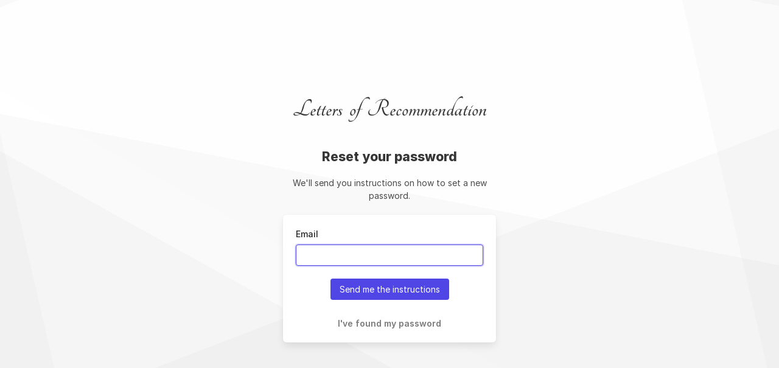

--- FILE ---
content_type: text/html; charset=utf-8
request_url: https://lorhub.co/password_resets/new
body_size: 1511
content:
<!DOCTYPE html><html lang="en"><head><meta charset="utf-8" /><title>Reset your password</title><meta content="" name="description" /><meta content="width=device-width,initial-scale=1" name="viewport" /><meta content="yes" name="apple-mobile-web-app-capable" /><meta content="yes" name="mobile-web-app-capable" /><meta name="csrf-param" content="authenticity_token" />
<meta name="csrf-token" content="4diFFOty6-vwJ4h32i-01tBGPHXToxgBRc6Sk2QAtevXXSgbvItIRfx7AqJGhWXsN8SgkYrJRaPlc4JLrwPHnw" /><script async="" data-turbo-track="reload" src="https://ga.jspm.io/npm:es-module-shims@2.0.9/dist/es-module-shims.js"></script><script type="importmap" data-turbo-track="reload">{
  "imports": {
    "application": "/assets/application-9542c05e.js",
    "@hotwired/turbo-rails": "/assets/turbo.min-fae85750.js",
    "@hotwired/stimulus": "/assets/stimulus.min-4b1e420e.js",
    "@hotwired/stimulus-loading": "/assets/stimulus-loading-1fc53fe7.js",
    "stimulus-datepicker": "https://ga.jspm.io/npm:stimulus-datepicker@1.0.1/src/datepicker.js",
    "headlessui-stimulus": "https://ga.jspm.io/npm:headlessui-stimulus@0.0.3/src/index.js",
    "el-transition": "https://ga.jspm.io/npm:el-transition@0.0.7/index.js",
    "local-time": "https://ga.jspm.io/npm:local-time@3.0.2/app/assets/javascripts/local-time.es2017-esm.js",
    "@rails/request.js": "/assets/@rails--request.js-22cecb25.js",
    "controllers/application": "/assets/controllers/application-683dd1e7.js",
    "controllers/collapsible_controller": "/assets/controllers/collapsible_controller-d5383843.js",
    "controllers/custom_select_controller": "/assets/controllers/custom_select_controller-6c20f476.js",
    "controllers/cycle_controller": "/assets/controllers/cycle_controller-37da0016.js",
    "controllers/deadline_controller": "/assets/controllers/deadline_controller-1b2b642e.js",
    "controllers/diff_controller": "/assets/controllers/diff_controller-6b0f0bcc.js",
    "controllers/dismissable_controller": "/assets/controllers/dismissable_controller-61c4eb4f.js",
    "controllers/draft_controller": "/assets/controllers/draft_controller-cd7e5810.js",
    "controllers/feedback_controller": "/assets/controllers/feedback_controller-ef8b7b5c.js",
    "controllers/file_input_controller": "/assets/controllers/file_input_controller-44f927d6.js",
    "controllers/form_controller": "/assets/controllers/form_controller-b71b6a6a.js",
    "controllers": "/assets/controllers/index-c3f5d3c4.js",
    "controllers/modal_controller": "/assets/controllers/modal_controller-28b33c32.js",
    "controllers/navbar_controller": "/assets/controllers/navbar_controller-3d544577.js",
    "controllers/nested_form_controller": "/assets/controllers/nested_form_controller-75841ca3.js",
    "controllers/notification_controller": "/assets/controllers/notification_controller-db505675.js",
    "controllers/password_controller": "/assets/controllers/password_controller-ba62ab2d.js",
    "controllers/serialize_form_controller": "/assets/controllers/serialize_form_controller-066517be.js",
    "controllers/static_tabs_controller": "/assets/controllers/static_tabs_controller-5b544818.js",
    "controllers/table_controller": "/assets/controllers/table_controller-7e114509.js",
    "controllers/tabs_controller": "/assets/controllers/tabs_controller-4c03591f.js",
    "drafting/history": "/assets/drafting/history-c03eaffb.js"
  }
}</script>
<link rel="modulepreload" href="/assets/application-9542c05e.js">
<link rel="modulepreload" href="/assets/turbo.min-fae85750.js">
<link rel="modulepreload" href="/assets/stimulus.min-4b1e420e.js">
<link rel="modulepreload" href="/assets/stimulus-loading-1fc53fe7.js">
<link rel="modulepreload" href="https://ga.jspm.io/npm:stimulus-datepicker@1.0.1/src/datepicker.js">
<link rel="modulepreload" href="https://ga.jspm.io/npm:headlessui-stimulus@0.0.3/src/index.js">
<link rel="modulepreload" href="https://ga.jspm.io/npm:el-transition@0.0.7/index.js">
<link rel="modulepreload" href="https://ga.jspm.io/npm:local-time@3.0.2/app/assets/javascripts/local-time.es2017-esm.js">
<link rel="modulepreload" href="/assets/@rails--request.js-22cecb25.js">
<link rel="modulepreload" href="/assets/controllers/application-683dd1e7.js">
<link rel="modulepreload" href="/assets/controllers/collapsible_controller-d5383843.js">
<link rel="modulepreload" href="/assets/controllers/custom_select_controller-6c20f476.js">
<link rel="modulepreload" href="/assets/controllers/cycle_controller-37da0016.js">
<link rel="modulepreload" href="/assets/controllers/deadline_controller-1b2b642e.js">
<link rel="modulepreload" href="/assets/controllers/diff_controller-6b0f0bcc.js">
<link rel="modulepreload" href="/assets/controllers/dismissable_controller-61c4eb4f.js">
<link rel="modulepreload" href="/assets/controllers/draft_controller-cd7e5810.js">
<link rel="modulepreload" href="/assets/controllers/feedback_controller-ef8b7b5c.js">
<link rel="modulepreload" href="/assets/controllers/file_input_controller-44f927d6.js">
<link rel="modulepreload" href="/assets/controllers/form_controller-b71b6a6a.js">
<link rel="modulepreload" href="/assets/controllers/index-c3f5d3c4.js">
<link rel="modulepreload" href="/assets/controllers/modal_controller-28b33c32.js">
<link rel="modulepreload" href="/assets/controllers/navbar_controller-3d544577.js">
<link rel="modulepreload" href="/assets/controllers/nested_form_controller-75841ca3.js">
<link rel="modulepreload" href="/assets/controllers/notification_controller-db505675.js">
<link rel="modulepreload" href="/assets/controllers/password_controller-ba62ab2d.js">
<link rel="modulepreload" href="/assets/controllers/serialize_form_controller-066517be.js">
<link rel="modulepreload" href="/assets/controllers/static_tabs_controller-5b544818.js">
<link rel="modulepreload" href="/assets/controllers/table_controller-7e114509.js">
<link rel="modulepreload" href="/assets/controllers/tabs_controller-4c03591f.js">
<link rel="modulepreload" href="/assets/drafting/history-c03eaffb.js">
<script type="module">import "application"</script><meta name="turbo-refresh-method" content="morph"><meta name="turbo-refresh-scroll" content="preserve"><link rel="stylesheet" href="/assets/application-2146a54c.css" data-turbo-track="reload" /></head><body><div class="session-group"><div class="session-group-inner"><h1 class="title is-1 has-text-centered logotype mb-6">Letters of Recommendation</h1><div><h2 class="title is-4 has-text-weight-bolder has-text-centered">Reset your password</h2><p class="has-text-centered mb-5">We'll send you instructions on how to set a new password.</p><div class="box p-5 has-background-white"><form class="pb-2" action="/password_resets" accept-charset="UTF-8" method="post"><input type="hidden" name="authenticity_token" value="LiQrR1ej2dQOruah3qiv1UKmWpfRT7ZtFBtP5cKQg2cPOE8Kb0yeus41hOeWajRl_2LT1-8ayoM6o4Anf3i0xQ" autocomplete="off" /><div class="field ">

    <label class=" label" for="email">Email</label>

  <div class="control ">
    <input inputmode="email" autocomplete="email" autofocus="autofocus" class=" input" type="text" name="email" id="email" />
  </div>



</div>
<div class="field is-grouped is-grouped-centered"><div class="control"><button class="button is-link">Send me the instructions</button></div></div></form><p class="has-text-centered pt-5"><a class="has-text-weight-semibold has-text-info" href="/login">I&#39;ve found my password</a></p></div></div></div></div></body></html>

--- FILE ---
content_type: text/css
request_url: https://lorhub.co/assets/application-2146a54c.css
body_size: 39517
content:
@import"https://rsms.me/inter/inter.css";/*! bulma.io v0.9.4 | MIT License | github.com/jgthms/bulma */.control.radio-group,.pagination-previous,.pagination-next,.pagination-link,.pagination-ellipsis,.file-cta,.file-name,.select select,.textarea,.input,.button{-moz-appearance:none;-webkit-appearance:none;align-items:center;border:1px solid rgba(0,0,0,0);border-radius:4px;box-shadow:none;display:inline-flex;font-size:1rem;height:2.5em;justify-content:flex-start;line-height:1.5;padding-bottom:calc(.5em - 1px);padding-left:calc(.75em - 1px);padding-right:calc(.75em - 1px);padding-top:calc(.5em - 1px);position:relative;vertical-align:top}.control.radio-group:focus,.pagination-previous:focus,.pagination-next:focus,.pagination-link:focus,.pagination-ellipsis:focus,.file-cta:focus,.file-name:focus,.select select:focus,.textarea:focus,.input:focus,.button:focus,.is-focused.control.radio-group,.is-focused.pagination-previous,.is-focused.pagination-next,.is-focused.pagination-link,.is-focused.pagination-ellipsis,.is-focused.file-cta,.is-focused.file-name,.select select.is-focused,.is-focused.textarea,.is-focused.input,.is-focused.button,.control.radio-group:active,.pagination-previous:active,.pagination-next:active,.pagination-link:active,.pagination-ellipsis:active,.file-cta:active,.file-name:active,.select select:active,.textarea:active,.input:active,.button:active,.is-active.control.radio-group,.is-active.pagination-previous,.is-active.pagination-next,.is-active.pagination-link,.is-active.pagination-ellipsis,.is-active.file-cta,.is-active.file-name,.select select.is-active,.is-active.textarea,.is-active.input,.is-active.button{outline:none}[disabled].control.radio-group,[disabled].pagination-previous,[disabled].pagination-next,[disabled].pagination-link,[disabled].pagination-ellipsis,[disabled].file-cta,[disabled].file-name,.select select[disabled],[disabled].textarea,[disabled].input,[disabled].button,fieldset[disabled] .control.radio-group,fieldset[disabled] .pagination-previous,fieldset[disabled] .pagination-next,fieldset[disabled] .pagination-link,fieldset[disabled] .pagination-ellipsis,fieldset[disabled] .file-cta,fieldset[disabled] .file-name,fieldset[disabled] .select select,.select fieldset[disabled] select,fieldset[disabled] .textarea,fieldset[disabled] .input,fieldset[disabled] .button{cursor:not-allowed}.is-unselectable,.tabs,.pagination-previous,.pagination-next,.pagination-link,.pagination-ellipsis,.breadcrumb,.file,.button{-webkit-touch-callout:none;-webkit-user-select:none;-moz-user-select:none;-ms-user-select:none;user-select:none}.navbar-link:not(.is-arrowless)::after,.select:not(.is-multiple):not(.is-loading)::after{border:3px solid rgba(0,0,0,0);border-radius:2px;border-right:0;border-top:0;content:" ";display:block;height:.625em;margin-top:-0.4375em;pointer-events:none;position:absolute;top:50%;transform:rotate(-45deg);transform-origin:center;width:.625em}.tabs:not(:last-child),.pagination:not(:last-child),.message:not(:last-child),.level:not(:last-child),.breadcrumb:not(:last-child),.block:not(:last-child),.title:not(:last-child),.subtitle:not(:last-child),.table-container:not(:last-child),.table:not(:last-child),.progress:not(:last-child),.notification:not(:last-child),.content:not(:last-child),.box:not(:last-child){margin-bottom:1.5rem}.serialize-item-delete,.modal-close,.delete{-webkit-touch-callout:none;-webkit-user-select:none;-moz-user-select:none;-ms-user-select:none;user-select:none;-moz-appearance:none;-webkit-appearance:none;background-color:hsla(0,0%,4%,.2);border:none;border-radius:9999px;cursor:pointer;pointer-events:auto;display:inline-block;flex-grow:0;flex-shrink:0;font-size:0;height:20px;max-height:20px;max-width:20px;min-height:20px;min-width:20px;outline:none;position:relative;vertical-align:top;width:20px}.serialize-item-delete::before,.modal-close::before,.delete::before,.serialize-item-delete::after,.modal-close::after,.delete::after{background-color:#fff;content:"";display:block;left:50%;position:absolute;top:50%;transform:translateX(-50%) translateY(-50%) rotate(45deg);transform-origin:center center}.serialize-item-delete::before,.modal-close::before,.delete::before{height:2px;width:50%}.serialize-item-delete::after,.modal-close::after,.delete::after{height:50%;width:2px}.serialize-item-delete:hover,.modal-close:hover,.delete:hover,.serialize-item-delete:focus,.modal-close:focus,.delete:focus{background-color:hsla(0,0%,4%,.3)}.serialize-item-delete:active,.modal-close:active,.delete:active{background-color:hsla(0,0%,4%,.4)}.is-small.serialize-item-delete,.is-small.modal-close,.is-small.delete{height:16px;max-height:16px;max-width:16px;min-height:16px;min-width:16px;width:16px}.is-medium.serialize-item-delete,.is-medium.modal-close,.is-medium.delete{height:24px;max-height:24px;max-width:24px;min-height:24px;min-width:24px;width:24px}.is-large.serialize-item-delete,.is-large.modal-close,.is-large.delete{height:32px;max-height:32px;max-width:32px;min-height:32px;min-width:32px;width:32px}.control.is-loading::after,.select.is-loading::after,.loader,.button.is-loading::after{animation:spinAround 500ms infinite linear;border:2px solid hsl(0,0%,86%);border-radius:9999px;border-right-color:rgba(0,0,0,0);border-top-color:rgba(0,0,0,0);content:"";display:block;height:1em;position:relative;width:1em}.hero-video,.is-overlay,.modal-background,.modal,.image.is-square img,.image.is-square .has-ratio,.image.is-1by1 img,.image.is-1by1 .has-ratio,.image.is-5by4 img,.image.is-5by4 .has-ratio,.image.is-4by3 img,.image.is-4by3 .has-ratio,.image.is-3by2 img,.image.is-3by2 .has-ratio,.image.is-5by3 img,.image.is-5by3 .has-ratio,.image.is-16by9 img,.image.is-16by9 .has-ratio,.image.is-2by1 img,.image.is-2by1 .has-ratio,.image.is-3by1 img,.image.is-3by1 .has-ratio,.image.is-4by5 img,.image.is-4by5 .has-ratio,.image.is-3by4 img,.image.is-3by4 .has-ratio,.image.is-2by3 img,.image.is-2by3 .has-ratio,.image.is-3by5 img,.image.is-3by5 .has-ratio,.image.is-9by16 img,.image.is-9by16 .has-ratio,.image.is-1by2 img,.image.is-1by2 .has-ratio,.image.is-1by3 img,.image.is-1by3 .has-ratio{bottom:0;left:0;position:absolute;right:0;top:0}.navbar-burger{-moz-appearance:none;-webkit-appearance:none;appearance:none;background:none;border:none;color:currentColor;font-family:inherit;font-size:1em;margin:0;padding:0}/*! minireset.css v0.0.6 | MIT License | github.com/jgthms/minireset.css */html,body,p,ol,ul,li,dl,dt,dd,blockquote,figure,fieldset,legend,textarea,pre,iframe,hr,h1,h2,h3,h4,h5,h6{margin:0;padding:0}h1,h2,h3,h4,h5,h6{font-size:100%;font-weight:normal}ul{list-style:none}button,input,select,textarea{margin:0}html{box-sizing:border-box}*,*::before,*::after{box-sizing:inherit}img,video{height:auto;max-width:100%}iframe{border:0}table{border-collapse:collapse;border-spacing:0}td,th{padding:0}td:not([align]),th:not([align]){text-align:inherit}html{background-color:hsl(0,0%,98%);font-size:14px;-moz-osx-font-smoothing:grayscale;-webkit-font-smoothing:antialiased;min-width:300px;overflow-x:hidden;overflow-y:scroll;text-rendering:optimizeLegibility;text-size-adjust:100%}article,aside,figure,footer,header,hgroup,section{display:block}body,button,input,optgroup,select,textarea{font-family:"Inter",BlinkMacSystemFont,-apple-system,"Segoe UI","Roboto","Oxygen","Ubuntu","Cantarell","Fira Sans","Droid Sans","Helvetica Neue","Helvetica","Arial",sans-serif}code,pre{-moz-osx-font-smoothing:auto;-webkit-font-smoothing:auto;font-family:monospace}body{color:hsl(0,0%,29%);font-size:1em;font-weight:400;line-height:1.5}a{color:#4f46e5;cursor:pointer;text-decoration:none}a strong{color:currentColor}a:hover{color:hsl(0,0%,21%)}code{background-color:hsl(0,0%,96%);color:hsl(348,86%,46%);font-size:.875em;font-weight:normal;padding:.25em .5em .25em}hr{background-color:hsl(0,0%,96%);border:none;display:block;height:1px;margin:1.5rem 0}img{height:auto;max-width:100%}input[type=checkbox],input[type=radio]{vertical-align:baseline}small{font-size:.875em}span{font-style:inherit;font-weight:inherit}strong{color:hsl(0,0%,21%);font-weight:700}fieldset{border:none}pre{-webkit-overflow-scrolling:touch;background-color:hsl(0,0%,96%);color:hsl(0,0%,29%);font-size:.875em;overflow-x:auto;padding:1.25rem 1.5rem;white-space:pre;word-wrap:normal}pre code{background-color:rgba(0,0,0,0);color:currentColor;font-size:1em;padding:0}table td,table th{vertical-align:top}table td:not([align]),table th:not([align]){text-align:inherit}table th{color:hsl(0,0%,21%)}@keyframes spinAround{from{transform:rotate(0deg)}to{transform:rotate(359deg)}}.box{background-color:#fff;border-radius:6px;box-shadow:0 .5em 1em -0.125em hsla(0,0%,4%,.1),0 0px 0 1px hsla(0,0%,4%,.02);color:hsl(0,0%,29%);display:block;padding:1.25rem}a.box:hover,a.box:focus{box-shadow:0 .5em 1em -0.125em hsla(0,0%,4%,.1),0 0 0 1px #4f46e5}a.box:active{box-shadow:inset 0 1px 2px hsla(0,0%,4%,.2),0 0 0 1px #4f46e5}.button{background-color:#fff;border-color:hsl(0,0%,86%);border-width:1px;color:hsl(0,0%,21%);cursor:pointer;justify-content:center;padding-bottom:calc(.5em - 1px);padding-left:1em;padding-right:1em;padding-top:calc(.5em - 1px);text-align:center;white-space:nowrap}.button strong{color:inherit}.button .icon,.button .icon.is-small,.button .icon.is-medium,.button .icon.is-large{height:1.5em;width:1.5em}.button .icon:first-child:not(:last-child){margin-left:calc(-0.5em - 1px);margin-right:.25em}.button .icon:last-child:not(:first-child){margin-left:.25em;margin-right:calc(-0.5em - 1px)}.button .icon:first-child:last-child{margin-left:calc(-0.5em - 1px);margin-right:calc(-0.5em - 1px)}.button:hover,.button.is-hovered{border-color:hsl(0,0%,71%);color:hsl(0,0%,21%)}.button:focus,.button.is-focused{border-color:hsl(229,53%,53%);color:hsl(0,0%,21%)}.button:focus:not(:active),.button.is-focused:not(:active){box-shadow:0 0 0 .125em rgba(79,70,229,.25)}.button:active,.button.is-active{border-color:hsl(0,0%,29%);color:hsl(0,0%,21%)}.button.is-text{background-color:rgba(0,0,0,0);border-color:rgba(0,0,0,0);color:hsl(0,0%,29%);text-decoration:underline}.button.is-text:hover,.button.is-text.is-hovered,.button.is-text:focus,.button.is-text.is-focused{background-color:hsl(0,0%,96%);color:hsl(0,0%,21%)}.button.is-text:active,.button.is-text.is-active{background-color:hsl(0,0%,91%);color:hsl(0,0%,21%)}.button.is-text[disabled],fieldset[disabled] .button.is-text{background-color:rgba(0,0,0,0);border-color:rgba(0,0,0,0);box-shadow:none}.button.is-ghost{background:none;border-color:rgba(0,0,0,0);color:#4f46e5;text-decoration:none}.button.is-ghost:hover,.button.is-ghost.is-hovered{color:#4f46e5;text-decoration:underline}.button.is-white{background-color:#fff;border-color:rgba(0,0,0,0);color:hsl(0,0%,4%)}.button.is-white:hover,.button.is-white.is-hovered{background-color:hsl(0,0%,97.5%);border-color:rgba(0,0,0,0);color:hsl(0,0%,4%)}.button.is-white:focus,.button.is-white.is-focused{border-color:rgba(0,0,0,0);color:hsl(0,0%,4%)}.button.is-white:focus:not(:active),.button.is-white.is-focused:not(:active){box-shadow:0 0 0 .125em hsla(0,0%,100%,.25)}.button.is-white:active,.button.is-white.is-active{background-color:hsl(0,0%,95%);border-color:rgba(0,0,0,0);color:hsl(0,0%,4%)}.button.is-white[disabled],fieldset[disabled] .button.is-white{background-color:#fff;border-color:#fff;box-shadow:none}.button.is-white.is-inverted{background-color:hsl(0,0%,4%);color:#fff}.button.is-white.is-inverted:hover,.button.is-white.is-inverted.is-hovered{background-color:#000}.button.is-white.is-inverted[disabled],fieldset[disabled] .button.is-white.is-inverted{background-color:hsl(0,0%,4%);border-color:rgba(0,0,0,0);box-shadow:none;color:#fff}.button.is-white.is-loading::after{border-color:rgba(0,0,0,0) rgba(0,0,0,0) hsl(0,0%,4%) hsl(0,0%,4%) !important}.button.is-white.is-outlined{background-color:rgba(0,0,0,0);border-color:#fff;color:#fff}.button.is-white.is-outlined:hover,.button.is-white.is-outlined.is-hovered,.button.is-white.is-outlined:focus,.button.is-white.is-outlined.is-focused{background-color:#fff;border-color:#fff;color:hsl(0,0%,4%)}.button.is-white.is-outlined.is-loading::after{border-color:rgba(0,0,0,0) rgba(0,0,0,0) #fff #fff !important}.button.is-white.is-outlined.is-loading:hover::after,.button.is-white.is-outlined.is-loading.is-hovered::after,.button.is-white.is-outlined.is-loading:focus::after,.button.is-white.is-outlined.is-loading.is-focused::after{border-color:rgba(0,0,0,0) rgba(0,0,0,0) hsl(0,0%,4%) hsl(0,0%,4%) !important}.button.is-white.is-outlined[disabled],fieldset[disabled] .button.is-white.is-outlined{background-color:rgba(0,0,0,0);border-color:#fff;box-shadow:none;color:#fff}.button.is-white.is-inverted.is-outlined{background-color:rgba(0,0,0,0);border-color:hsl(0,0%,4%);color:hsl(0,0%,4%)}.button.is-white.is-inverted.is-outlined:hover,.button.is-white.is-inverted.is-outlined.is-hovered,.button.is-white.is-inverted.is-outlined:focus,.button.is-white.is-inverted.is-outlined.is-focused{background-color:hsl(0,0%,4%);color:#fff}.button.is-white.is-inverted.is-outlined.is-loading:hover::after,.button.is-white.is-inverted.is-outlined.is-loading.is-hovered::after,.button.is-white.is-inverted.is-outlined.is-loading:focus::after,.button.is-white.is-inverted.is-outlined.is-loading.is-focused::after{border-color:rgba(0,0,0,0) rgba(0,0,0,0) #fff #fff !important}.button.is-white.is-inverted.is-outlined[disabled],fieldset[disabled] .button.is-white.is-inverted.is-outlined{background-color:rgba(0,0,0,0);border-color:hsl(0,0%,4%);box-shadow:none;color:hsl(0,0%,4%)}.button.is-black{background-color:hsl(0,0%,4%);border-color:rgba(0,0,0,0);color:#fff}.button.is-black:hover,.button.is-black.is-hovered{background-color:hsl(0,0%,1.5%);border-color:rgba(0,0,0,0);color:#fff}.button.is-black:focus,.button.is-black.is-focused{border-color:rgba(0,0,0,0);color:#fff}.button.is-black:focus:not(:active),.button.is-black.is-focused:not(:active){box-shadow:0 0 0 .125em hsla(0,0%,4%,.25)}.button.is-black:active,.button.is-black.is-active{background-color:#000;border-color:rgba(0,0,0,0);color:#fff}.button.is-black[disabled],fieldset[disabled] .button.is-black{background-color:hsl(0,0%,4%);border-color:hsl(0,0%,4%);box-shadow:none}.button.is-black.is-inverted{background-color:#fff;color:hsl(0,0%,4%)}.button.is-black.is-inverted:hover,.button.is-black.is-inverted.is-hovered{background-color:hsl(0,0%,95%)}.button.is-black.is-inverted[disabled],fieldset[disabled] .button.is-black.is-inverted{background-color:#fff;border-color:rgba(0,0,0,0);box-shadow:none;color:hsl(0,0%,4%)}.button.is-black.is-loading::after{border-color:rgba(0,0,0,0) rgba(0,0,0,0) #fff #fff !important}.button.is-black.is-outlined{background-color:rgba(0,0,0,0);border-color:hsl(0,0%,4%);color:hsl(0,0%,4%)}.button.is-black.is-outlined:hover,.button.is-black.is-outlined.is-hovered,.button.is-black.is-outlined:focus,.button.is-black.is-outlined.is-focused{background-color:hsl(0,0%,4%);border-color:hsl(0,0%,4%);color:#fff}.button.is-black.is-outlined.is-loading::after{border-color:rgba(0,0,0,0) rgba(0,0,0,0) hsl(0,0%,4%) hsl(0,0%,4%) !important}.button.is-black.is-outlined.is-loading:hover::after,.button.is-black.is-outlined.is-loading.is-hovered::after,.button.is-black.is-outlined.is-loading:focus::after,.button.is-black.is-outlined.is-loading.is-focused::after{border-color:rgba(0,0,0,0) rgba(0,0,0,0) #fff #fff !important}.button.is-black.is-outlined[disabled],fieldset[disabled] .button.is-black.is-outlined{background-color:rgba(0,0,0,0);border-color:hsl(0,0%,4%);box-shadow:none;color:hsl(0,0%,4%)}.button.is-black.is-inverted.is-outlined{background-color:rgba(0,0,0,0);border-color:#fff;color:#fff}.button.is-black.is-inverted.is-outlined:hover,.button.is-black.is-inverted.is-outlined.is-hovered,.button.is-black.is-inverted.is-outlined:focus,.button.is-black.is-inverted.is-outlined.is-focused{background-color:#fff;color:hsl(0,0%,4%)}.button.is-black.is-inverted.is-outlined.is-loading:hover::after,.button.is-black.is-inverted.is-outlined.is-loading.is-hovered::after,.button.is-black.is-inverted.is-outlined.is-loading:focus::after,.button.is-black.is-inverted.is-outlined.is-loading.is-focused::after{border-color:rgba(0,0,0,0) rgba(0,0,0,0) hsl(0,0%,4%) hsl(0,0%,4%) !important}.button.is-black.is-inverted.is-outlined[disabled],fieldset[disabled] .button.is-black.is-inverted.is-outlined{background-color:rgba(0,0,0,0);border-color:#fff;box-shadow:none;color:#fff}.button.is-light,.button.flash--alert,.button.flash--notice{background-color:hsl(0,0%,96%);border-color:rgba(0,0,0,0);color:rgba(0,0,0,.7)}.button.is-light:hover,.button.flash--alert:hover,.button.flash--notice:hover,.button.is-light.is-hovered,.button.is-hovered.flash--alert,.button.is-hovered.flash--notice{background-color:hsl(0,0%,93.5%);border-color:rgba(0,0,0,0);color:rgba(0,0,0,.7)}.button.is-light:focus,.button.flash--alert:focus,.button.flash--notice:focus,.button.is-light.is-focused,.button.is-focused.flash--alert,.button.is-focused.flash--notice{border-color:rgba(0,0,0,0);color:rgba(0,0,0,.7)}.button.is-light:focus:not(:active),.button.flash--alert:focus:not(:active),.button.flash--notice:focus:not(:active),.button.is-light.is-focused:not(:active),.button.is-focused.flash--alert:not(:active),.button.is-focused.flash--notice:not(:active){box-shadow:0 0 0 .125em hsla(0,0%,96%,.25)}.button.is-light:active,.button.flash--alert:active,.button.flash--notice:active,.button.is-light.is-active,.button.is-active.flash--alert,.button.is-active.flash--notice{background-color:hsl(0,0%,91%);border-color:rgba(0,0,0,0);color:rgba(0,0,0,.7)}.button.is-light[disabled],.button[disabled].flash--alert,.button[disabled].flash--notice,fieldset[disabled] .button.is-light,fieldset[disabled] .button.flash--alert,fieldset[disabled] .button.flash--notice{background-color:hsl(0,0%,96%);border-color:hsl(0,0%,96%);box-shadow:none}.button.is-light.is-inverted,.button.is-inverted.flash--alert,.button.is-inverted.flash--notice{background-color:rgba(0,0,0,.7);color:hsl(0,0%,96%)}.button.is-light.is-inverted:hover,.button.is-inverted.flash--alert:hover,.button.is-inverted.flash--notice:hover,.button.is-light.is-inverted.is-hovered,.button.is-inverted.is-hovered.flash--alert,.button.is-inverted.is-hovered.flash--notice{background-color:rgba(0,0,0,.7)}.button.is-light.is-inverted[disabled],.button.is-inverted[disabled].flash--alert,.button.is-inverted[disabled].flash--notice,fieldset[disabled] .button.is-light.is-inverted,fieldset[disabled] .button.is-inverted.flash--alert,fieldset[disabled] .button.is-inverted.flash--notice{background-color:rgba(0,0,0,.7);border-color:rgba(0,0,0,0);box-shadow:none;color:hsl(0,0%,96%)}.button.is-light.is-loading::after,.button.is-loading.flash--alert::after,.button.is-loading.flash--notice::after{border-color:rgba(0,0,0,0) rgba(0,0,0,0) rgba(0,0,0,.7) rgba(0,0,0,.7) !important}.button.is-light.is-outlined,.button.is-outlined.flash--alert,.button.is-outlined.flash--notice{background-color:rgba(0,0,0,0);border-color:hsl(0,0%,96%);color:hsl(0,0%,96%)}.button.is-light.is-outlined:hover,.button.is-outlined.flash--alert:hover,.button.is-outlined.flash--notice:hover,.button.is-light.is-outlined.is-hovered,.button.is-outlined.is-hovered.flash--alert,.button.is-outlined.is-hovered.flash--notice,.button.is-light.is-outlined:focus,.button.is-outlined.flash--alert:focus,.button.is-outlined.flash--notice:focus,.button.is-light.is-outlined.is-focused,.button.is-outlined.is-focused.flash--alert,.button.is-outlined.is-focused.flash--notice{background-color:hsl(0,0%,96%);border-color:hsl(0,0%,96%);color:rgba(0,0,0,.7)}.button.is-light.is-outlined.is-loading::after,.button.is-outlined.is-loading.flash--alert::after,.button.is-outlined.is-loading.flash--notice::after{border-color:rgba(0,0,0,0) rgba(0,0,0,0) hsl(0,0%,96%) hsl(0,0%,96%) !important}.button.is-light.is-outlined.is-loading:hover::after,.button.is-outlined.is-loading.flash--alert:hover::after,.button.is-outlined.is-loading.flash--notice:hover::after,.button.is-light.is-outlined.is-loading.is-hovered::after,.button.is-outlined.is-loading.is-hovered.flash--alert::after,.button.is-outlined.is-loading.is-hovered.flash--notice::after,.button.is-light.is-outlined.is-loading:focus::after,.button.is-outlined.is-loading.flash--alert:focus::after,.button.is-outlined.is-loading.flash--notice:focus::after,.button.is-light.is-outlined.is-loading.is-focused::after,.button.is-outlined.is-loading.is-focused.flash--alert::after,.button.is-outlined.is-loading.is-focused.flash--notice::after{border-color:rgba(0,0,0,0) rgba(0,0,0,0) rgba(0,0,0,.7) rgba(0,0,0,.7) !important}.button.is-light.is-outlined[disabled],.button.is-outlined[disabled].flash--alert,.button.is-outlined[disabled].flash--notice,fieldset[disabled] .button.is-light.is-outlined,fieldset[disabled] .button.is-outlined.flash--alert,fieldset[disabled] .button.is-outlined.flash--notice{background-color:rgba(0,0,0,0);border-color:hsl(0,0%,96%);box-shadow:none;color:hsl(0,0%,96%)}.button.is-light.is-inverted.is-outlined,.button.is-inverted.is-outlined.flash--alert,.button.is-inverted.is-outlined.flash--notice{background-color:rgba(0,0,0,0);border-color:rgba(0,0,0,.7);color:rgba(0,0,0,.7)}.button.is-light.is-inverted.is-outlined:hover,.button.is-inverted.is-outlined.flash--alert:hover,.button.is-inverted.is-outlined.flash--notice:hover,.button.is-light.is-inverted.is-outlined.is-hovered,.button.is-inverted.is-outlined.is-hovered.flash--alert,.button.is-inverted.is-outlined.is-hovered.flash--notice,.button.is-light.is-inverted.is-outlined:focus,.button.is-inverted.is-outlined.flash--alert:focus,.button.is-inverted.is-outlined.flash--notice:focus,.button.is-light.is-inverted.is-outlined.is-focused,.button.is-inverted.is-outlined.is-focused.flash--alert,.button.is-inverted.is-outlined.is-focused.flash--notice{background-color:rgba(0,0,0,.7);color:hsl(0,0%,96%)}.button.is-light.is-inverted.is-outlined.is-loading:hover::after,.button.is-inverted.is-outlined.is-loading.flash--alert:hover::after,.button.is-inverted.is-outlined.is-loading.flash--notice:hover::after,.button.is-light.is-inverted.is-outlined.is-loading.is-hovered::after,.button.is-inverted.is-outlined.is-loading.is-hovered.flash--alert::after,.button.is-inverted.is-outlined.is-loading.is-hovered.flash--notice::after,.button.is-light.is-inverted.is-outlined.is-loading:focus::after,.button.is-inverted.is-outlined.is-loading.flash--alert:focus::after,.button.is-inverted.is-outlined.is-loading.flash--notice:focus::after,.button.is-light.is-inverted.is-outlined.is-loading.is-focused::after,.button.is-inverted.is-outlined.is-loading.is-focused.flash--alert::after,.button.is-inverted.is-outlined.is-loading.is-focused.flash--notice::after{border-color:rgba(0,0,0,0) rgba(0,0,0,0) hsl(0,0%,96%) hsl(0,0%,96%) !important}.button.is-light.is-inverted.is-outlined[disabled],.button.is-inverted.is-outlined[disabled].flash--alert,.button.is-inverted.is-outlined[disabled].flash--notice,fieldset[disabled] .button.is-light.is-inverted.is-outlined,fieldset[disabled] .button.is-inverted.is-outlined.flash--alert,fieldset[disabled] .button.is-inverted.is-outlined.flash--notice{background-color:rgba(0,0,0,0);border-color:rgba(0,0,0,.7);box-shadow:none;color:rgba(0,0,0,.7)}.button.is-dark{background-color:#121826;border-color:rgba(0,0,0,0);color:#fff}.button.is-dark:hover,.button.is-dark.is-hovered{background-color:hsl(222,35.7142857143%,8.4803921569%);border-color:rgba(0,0,0,0);color:#fff}.button.is-dark:focus,.button.is-dark.is-focused{border-color:rgba(0,0,0,0);color:#fff}.button.is-dark:focus:not(:active),.button.is-dark.is-focused:not(:active){box-shadow:0 0 0 .125em rgba(18,24,38,.25)}.button.is-dark:active,.button.is-dark.is-active{background-color:hsl(222,35.7142857143%,5.9803921569%);border-color:rgba(0,0,0,0);color:#fff}.button.is-dark[disabled],fieldset[disabled] .button.is-dark{background-color:#121826;border-color:#121826;box-shadow:none}.button.is-dark.is-inverted{background-color:#fff;color:#121826}.button.is-dark.is-inverted:hover,.button.is-dark.is-inverted.is-hovered{background-color:hsl(0,0%,95%)}.button.is-dark.is-inverted[disabled],fieldset[disabled] .button.is-dark.is-inverted{background-color:#fff;border-color:rgba(0,0,0,0);box-shadow:none;color:#121826}.button.is-dark.is-loading::after{border-color:rgba(0,0,0,0) rgba(0,0,0,0) #fff #fff !important}.button.is-dark.is-outlined{background-color:rgba(0,0,0,0);border-color:#121826;color:#121826}.button.is-dark.is-outlined:hover,.button.is-dark.is-outlined.is-hovered,.button.is-dark.is-outlined:focus,.button.is-dark.is-outlined.is-focused{background-color:#121826;border-color:#121826;color:#fff}.button.is-dark.is-outlined.is-loading::after{border-color:rgba(0,0,0,0) rgba(0,0,0,0) #121826 #121826 !important}.button.is-dark.is-outlined.is-loading:hover::after,.button.is-dark.is-outlined.is-loading.is-hovered::after,.button.is-dark.is-outlined.is-loading:focus::after,.button.is-dark.is-outlined.is-loading.is-focused::after{border-color:rgba(0,0,0,0) rgba(0,0,0,0) #fff #fff !important}.button.is-dark.is-outlined[disabled],fieldset[disabled] .button.is-dark.is-outlined{background-color:rgba(0,0,0,0);border-color:#121826;box-shadow:none;color:#121826}.button.is-dark.is-inverted.is-outlined{background-color:rgba(0,0,0,0);border-color:#fff;color:#fff}.button.is-dark.is-inverted.is-outlined:hover,.button.is-dark.is-inverted.is-outlined.is-hovered,.button.is-dark.is-inverted.is-outlined:focus,.button.is-dark.is-inverted.is-outlined.is-focused{background-color:#fff;color:#121826}.button.is-dark.is-inverted.is-outlined.is-loading:hover::after,.button.is-dark.is-inverted.is-outlined.is-loading.is-hovered::after,.button.is-dark.is-inverted.is-outlined.is-loading:focus::after,.button.is-dark.is-inverted.is-outlined.is-loading.is-focused::after{border-color:rgba(0,0,0,0) rgba(0,0,0,0) #121826 #121826 !important}.button.is-dark.is-inverted.is-outlined[disabled],fieldset[disabled] .button.is-dark.is-inverted.is-outlined{background-color:rgba(0,0,0,0);border-color:#fff;box-shadow:none;color:#fff}.button.is-primary{background-color:#d33f4c;border-color:rgba(0,0,0,0);color:#fff}.button.is-primary:hover,.button.is-primary.is-hovered{background-color:rgb(208.6228813559,52.6271186441,66.3294491525);border-color:rgba(0,0,0,0);color:#fff}.button.is-primary:focus,.button.is-primary.is-focused{border-color:rgba(0,0,0,0);color:#fff}.button.is-primary:focus:not(:active),.button.is-primary.is-focused:not(:active){box-shadow:0 0 0 .125em rgba(211,63,76,.25)}.button.is-primary:active,.button.is-primary.is-active{background-color:rgb(202.1694915254,46.3305084746,60.0190677966);border-color:rgba(0,0,0,0);color:#fff}.button.is-primary[disabled],fieldset[disabled] .button.is-primary{background-color:#d33f4c;border-color:#d33f4c;box-shadow:none}.button.is-primary.is-inverted{background-color:#fff;color:#d33f4c}.button.is-primary.is-inverted:hover,.button.is-primary.is-inverted.is-hovered{background-color:hsl(0,0%,95%)}.button.is-primary.is-inverted[disabled],fieldset[disabled] .button.is-primary.is-inverted{background-color:#fff;border-color:rgba(0,0,0,0);box-shadow:none;color:#d33f4c}.button.is-primary.is-loading::after{border-color:rgba(0,0,0,0) rgba(0,0,0,0) #fff #fff !important}.button.is-primary.is-outlined{background-color:rgba(0,0,0,0);border-color:#d33f4c;color:#d33f4c}.button.is-primary.is-outlined:hover,.button.is-primary.is-outlined.is-hovered,.button.is-primary.is-outlined:focus,.button.is-primary.is-outlined.is-focused{background-color:#d33f4c;border-color:#d33f4c;color:#fff}.button.is-primary.is-outlined.is-loading::after{border-color:rgba(0,0,0,0) rgba(0,0,0,0) #d33f4c #d33f4c !important}.button.is-primary.is-outlined.is-loading:hover::after,.button.is-primary.is-outlined.is-loading.is-hovered::after,.button.is-primary.is-outlined.is-loading:focus::after,.button.is-primary.is-outlined.is-loading.is-focused::after{border-color:rgba(0,0,0,0) rgba(0,0,0,0) #fff #fff !important}.button.is-primary.is-outlined[disabled],fieldset[disabled] .button.is-primary.is-outlined{background-color:rgba(0,0,0,0);border-color:#d33f4c;box-shadow:none;color:#d33f4c}.button.is-primary.is-inverted.is-outlined{background-color:rgba(0,0,0,0);border-color:#fff;color:#fff}.button.is-primary.is-inverted.is-outlined:hover,.button.is-primary.is-inverted.is-outlined.is-hovered,.button.is-primary.is-inverted.is-outlined:focus,.button.is-primary.is-inverted.is-outlined.is-focused{background-color:#fff;color:#d33f4c}.button.is-primary.is-inverted.is-outlined.is-loading:hover::after,.button.is-primary.is-inverted.is-outlined.is-loading.is-hovered::after,.button.is-primary.is-inverted.is-outlined.is-loading:focus::after,.button.is-primary.is-inverted.is-outlined.is-loading.is-focused::after{border-color:rgba(0,0,0,0) rgba(0,0,0,0) #d33f4c #d33f4c !important}.button.is-primary.is-inverted.is-outlined[disabled],fieldset[disabled] .button.is-primary.is-inverted.is-outlined{background-color:rgba(0,0,0,0);border-color:#fff;box-shadow:none;color:#fff}.button.is-primary.is-light,.button.is-primary.flash--alert,.button.is-primary.flash--notice{background-color:hsl(354.7297297297,62.7118644068%,96%);color:hsl(354.7297297297,62.7118644068%,46%)}.button.is-primary.is-light:hover,.button.is-primary.flash--alert:hover,.button.is-primary.flash--notice:hover,.button.is-primary.is-light.is-hovered,.button.is-primary.is-hovered.flash--alert,.button.is-primary.is-hovered.flash--notice{background-color:hsl(354.7297297297,62.7118644068%,93.5%);border-color:rgba(0,0,0,0);color:hsl(354.7297297297,62.7118644068%,46%)}.button.is-primary.is-light:active,.button.is-primary.flash--alert:active,.button.is-primary.flash--notice:active,.button.is-primary.is-light.is-active,.button.is-primary.is-active.flash--alert,.button.is-primary.is-active.flash--notice{background-color:hsl(354.7297297297,62.7118644068%,91%);border-color:rgba(0,0,0,0);color:hsl(354.7297297297,62.7118644068%,46%)}.button.is-link{background-color:#4f46e5;border-color:rgba(0,0,0,0);color:#fff}.button.is-link:hover,.button.is-link.is-hovered{background-color:rgb(68.36492891,58.8210900474,227.4289099526);border-color:rgba(0,0,0,0);color:#fff}.button.is-link:focus,.button.is-link.is-focused{border-color:rgba(0,0,0,0);color:#fff}.button.is-link:focus:not(:active),.button.is-link.is-focused:not(:active){box-shadow:0 0 0 .125em rgba(79,70,229,.25)}.button.is-link:active,.button.is-link.is-active{background-color:rgb(57.7298578199,47.6421800948,225.8578199052);border-color:rgba(0,0,0,0);color:#fff}.button.is-link[disabled],fieldset[disabled] .button.is-link{background-color:#4f46e5;border-color:#4f46e5;box-shadow:none}.button.is-link.is-inverted{background-color:#fff;color:#4f46e5}.button.is-link.is-inverted:hover,.button.is-link.is-inverted.is-hovered{background-color:hsl(0,0%,95%)}.button.is-link.is-inverted[disabled],fieldset[disabled] .button.is-link.is-inverted{background-color:#fff;border-color:rgba(0,0,0,0);box-shadow:none;color:#4f46e5}.button.is-link.is-loading::after{border-color:rgba(0,0,0,0) rgba(0,0,0,0) #fff #fff !important}.button.is-link.is-outlined{background-color:rgba(0,0,0,0);border-color:#4f46e5;color:#4f46e5}.button.is-link.is-outlined:hover,.button.is-link.is-outlined.is-hovered,.button.is-link.is-outlined:focus,.button.is-link.is-outlined.is-focused{background-color:#4f46e5;border-color:#4f46e5;color:#fff}.button.is-link.is-outlined.is-loading::after{border-color:rgba(0,0,0,0) rgba(0,0,0,0) #4f46e5 #4f46e5 !important}.button.is-link.is-outlined.is-loading:hover::after,.button.is-link.is-outlined.is-loading.is-hovered::after,.button.is-link.is-outlined.is-loading:focus::after,.button.is-link.is-outlined.is-loading.is-focused::after{border-color:rgba(0,0,0,0) rgba(0,0,0,0) #fff #fff !important}.button.is-link.is-outlined[disabled],fieldset[disabled] .button.is-link.is-outlined{background-color:rgba(0,0,0,0);border-color:#4f46e5;box-shadow:none;color:#4f46e5}.button.is-link.is-inverted.is-outlined{background-color:rgba(0,0,0,0);border-color:#fff;color:#fff}.button.is-link.is-inverted.is-outlined:hover,.button.is-link.is-inverted.is-outlined.is-hovered,.button.is-link.is-inverted.is-outlined:focus,.button.is-link.is-inverted.is-outlined.is-focused{background-color:#fff;color:#4f46e5}.button.is-link.is-inverted.is-outlined.is-loading:hover::after,.button.is-link.is-inverted.is-outlined.is-loading.is-hovered::after,.button.is-link.is-inverted.is-outlined.is-loading:focus::after,.button.is-link.is-inverted.is-outlined.is-loading.is-focused::after{border-color:rgba(0,0,0,0) rgba(0,0,0,0) #4f46e5 #4f46e5 !important}.button.is-link.is-inverted.is-outlined[disabled],fieldset[disabled] .button.is-link.is-inverted.is-outlined{background-color:rgba(0,0,0,0);border-color:#fff;box-shadow:none;color:#fff}.button.is-link.is-light,.button.is-link.flash--alert,.button.is-link.flash--notice{background-color:hsl(243.3962264151,75.355450237%,96%);color:hsl(243.3962264151,75.355450237%,49%)}.button.is-link.is-light:hover,.button.is-link.flash--alert:hover,.button.is-link.flash--notice:hover,.button.is-link.is-light.is-hovered,.button.is-link.is-hovered.flash--alert,.button.is-link.is-hovered.flash--notice{background-color:hsl(243.3962264151,75.355450237%,93.5%);border-color:rgba(0,0,0,0);color:hsl(243.3962264151,75.355450237%,49%)}.button.is-link.is-light:active,.button.is-link.flash--alert:active,.button.is-link.flash--notice:active,.button.is-link.is-light.is-active,.button.is-link.is-active.flash--alert,.button.is-link.is-active.flash--notice{background-color:hsl(243.3962264151,75.355450237%,91%);border-color:rgba(0,0,0,0);color:hsl(243.3962264151,75.355450237%,49%)}.button.is-info{background-color:hsl(0,0%,48%);border-color:rgba(0,0,0,0);color:#fff}.button.is-info:hover,.button.is-info.is-hovered{background-color:hsl(0,0%,45.5%);border-color:rgba(0,0,0,0);color:#fff}.button.is-info:focus,.button.is-info.is-focused{border-color:rgba(0,0,0,0);color:#fff}.button.is-info:focus:not(:active),.button.is-info.is-focused:not(:active){box-shadow:0 0 0 .125em hsla(0,0%,48%,.25)}.button.is-info:active,.button.is-info.is-active{background-color:hsl(0,0%,43%);border-color:rgba(0,0,0,0);color:#fff}.button.is-info[disabled],fieldset[disabled] .button.is-info{background-color:hsl(0,0%,48%);border-color:hsl(0,0%,48%);box-shadow:none}.button.is-info.is-inverted{background-color:#fff;color:hsl(0,0%,48%)}.button.is-info.is-inverted:hover,.button.is-info.is-inverted.is-hovered{background-color:hsl(0,0%,95%)}.button.is-info.is-inverted[disabled],fieldset[disabled] .button.is-info.is-inverted{background-color:#fff;border-color:rgba(0,0,0,0);box-shadow:none;color:hsl(0,0%,48%)}.button.is-info.is-loading::after{border-color:rgba(0,0,0,0) rgba(0,0,0,0) #fff #fff !important}.button.is-info.is-outlined{background-color:rgba(0,0,0,0);border-color:hsl(0,0%,48%);color:hsl(0,0%,48%)}.button.is-info.is-outlined:hover,.button.is-info.is-outlined.is-hovered,.button.is-info.is-outlined:focus,.button.is-info.is-outlined.is-focused{background-color:hsl(0,0%,48%);border-color:hsl(0,0%,48%);color:#fff}.button.is-info.is-outlined.is-loading::after{border-color:rgba(0,0,0,0) rgba(0,0,0,0) hsl(0,0%,48%) hsl(0,0%,48%) !important}.button.is-info.is-outlined.is-loading:hover::after,.button.is-info.is-outlined.is-loading.is-hovered::after,.button.is-info.is-outlined.is-loading:focus::after,.button.is-info.is-outlined.is-loading.is-focused::after{border-color:rgba(0,0,0,0) rgba(0,0,0,0) #fff #fff !important}.button.is-info.is-outlined[disabled],fieldset[disabled] .button.is-info.is-outlined{background-color:rgba(0,0,0,0);border-color:hsl(0,0%,48%);box-shadow:none;color:hsl(0,0%,48%)}.button.is-info.is-inverted.is-outlined{background-color:rgba(0,0,0,0);border-color:#fff;color:#fff}.button.is-info.is-inverted.is-outlined:hover,.button.is-info.is-inverted.is-outlined.is-hovered,.button.is-info.is-inverted.is-outlined:focus,.button.is-info.is-inverted.is-outlined.is-focused{background-color:#fff;color:hsl(0,0%,48%)}.button.is-info.is-inverted.is-outlined.is-loading:hover::after,.button.is-info.is-inverted.is-outlined.is-loading.is-hovered::after,.button.is-info.is-inverted.is-outlined.is-loading:focus::after,.button.is-info.is-inverted.is-outlined.is-loading.is-focused::after{border-color:rgba(0,0,0,0) rgba(0,0,0,0) hsl(0,0%,48%) hsl(0,0%,48%) !important}.button.is-info.is-inverted.is-outlined[disabled],fieldset[disabled] .button.is-info.is-inverted.is-outlined{background-color:rgba(0,0,0,0);border-color:#fff;box-shadow:none;color:#fff}.button.is-info.is-light,.button.is-info.flash--alert,.button.is-info.flash--notice{background-color:hsl(0,0%,96%);color:hsl(0,0%,44%)}.button.is-info.is-light:hover,.button.is-info.flash--alert:hover,.button.is-info.flash--notice:hover,.button.is-info.is-light.is-hovered,.button.is-info.is-hovered.flash--alert,.button.is-info.is-hovered.flash--notice{background-color:hsl(0,0%,93.5%);border-color:rgba(0,0,0,0);color:hsl(0,0%,44%)}.button.is-info.is-light:active,.button.is-info.flash--alert:active,.button.is-info.flash--notice:active,.button.is-info.is-light.is-active,.button.is-info.is-active.flash--alert,.button.is-info.is-active.flash--notice{background-color:hsl(0,0%,91%);border-color:rgba(0,0,0,0);color:hsl(0,0%,44%)}.button.is-success,.button.flash--notice{background-color:hsl(153,53%,53%);border-color:rgba(0,0,0,0);color:#fff}.button.is-success:hover,.button.flash--notice:hover,.button.is-success.is-hovered,.button.is-hovered.flash--notice{background-color:hsl(153,53%,50.5%);border-color:rgba(0,0,0,0);color:#fff}.button.is-success:focus,.button.flash--notice:focus,.button.is-success.is-focused,.button.is-focused.flash--notice{border-color:rgba(0,0,0,0);color:#fff}.button.is-success:focus:not(:active),.button.flash--notice:focus:not(:active),.button.is-success.is-focused:not(:active),.button.is-focused.flash--notice:not(:active){box-shadow:0 0 0 .125em hsla(153,53%,53%,.25)}.button.is-success:active,.button.flash--notice:active,.button.is-success.is-active,.button.is-active.flash--notice{background-color:hsl(153,53%,48%);border-color:rgba(0,0,0,0);color:#fff}.button.is-success[disabled],.button[disabled].flash--notice,fieldset[disabled] .button.is-success,fieldset[disabled] .button.flash--notice{background-color:hsl(153,53%,53%);border-color:hsl(153,53%,53%);box-shadow:none}.button.is-success.is-inverted,.button.is-inverted.flash--notice{background-color:#fff;color:hsl(153,53%,53%)}.button.is-success.is-inverted:hover,.button.is-inverted.flash--notice:hover,.button.is-success.is-inverted.is-hovered,.button.is-inverted.is-hovered.flash--notice{background-color:hsl(0,0%,95%)}.button.is-success.is-inverted[disabled],.button.is-inverted[disabled].flash--notice,fieldset[disabled] .button.is-success.is-inverted,fieldset[disabled] .button.is-inverted.flash--notice{background-color:#fff;border-color:rgba(0,0,0,0);box-shadow:none;color:hsl(153,53%,53%)}.button.is-success.is-loading::after,.button.is-loading.flash--notice::after{border-color:rgba(0,0,0,0) rgba(0,0,0,0) #fff #fff !important}.button.is-success.is-outlined,.button.is-outlined.flash--notice{background-color:rgba(0,0,0,0);border-color:hsl(153,53%,53%);color:hsl(153,53%,53%)}.button.is-success.is-outlined:hover,.button.is-outlined.flash--notice:hover,.button.is-success.is-outlined.is-hovered,.button.is-outlined.is-hovered.flash--notice,.button.is-success.is-outlined:focus,.button.is-outlined.flash--notice:focus,.button.is-success.is-outlined.is-focused,.button.is-outlined.is-focused.flash--notice{background-color:hsl(153,53%,53%);border-color:hsl(153,53%,53%);color:#fff}.button.is-success.is-outlined.is-loading::after,.button.is-outlined.is-loading.flash--notice::after{border-color:rgba(0,0,0,0) rgba(0,0,0,0) hsl(153,53%,53%) hsl(153,53%,53%) !important}.button.is-success.is-outlined.is-loading:hover::after,.button.is-outlined.is-loading.flash--notice:hover::after,.button.is-success.is-outlined.is-loading.is-hovered::after,.button.is-outlined.is-loading.is-hovered.flash--notice::after,.button.is-success.is-outlined.is-loading:focus::after,.button.is-outlined.is-loading.flash--notice:focus::after,.button.is-success.is-outlined.is-loading.is-focused::after,.button.is-outlined.is-loading.is-focused.flash--notice::after{border-color:rgba(0,0,0,0) rgba(0,0,0,0) #fff #fff !important}.button.is-success.is-outlined[disabled],.button.is-outlined[disabled].flash--notice,fieldset[disabled] .button.is-success.is-outlined,fieldset[disabled] .button.is-outlined.flash--notice{background-color:rgba(0,0,0,0);border-color:hsl(153,53%,53%);box-shadow:none;color:hsl(153,53%,53%)}.button.is-success.is-inverted.is-outlined,.button.is-inverted.is-outlined.flash--notice{background-color:rgba(0,0,0,0);border-color:#fff;color:#fff}.button.is-success.is-inverted.is-outlined:hover,.button.is-inverted.is-outlined.flash--notice:hover,.button.is-success.is-inverted.is-outlined.is-hovered,.button.is-inverted.is-outlined.is-hovered.flash--notice,.button.is-success.is-inverted.is-outlined:focus,.button.is-inverted.is-outlined.flash--notice:focus,.button.is-success.is-inverted.is-outlined.is-focused,.button.is-inverted.is-outlined.is-focused.flash--notice{background-color:#fff;color:hsl(153,53%,53%)}.button.is-success.is-inverted.is-outlined.is-loading:hover::after,.button.is-inverted.is-outlined.is-loading.flash--notice:hover::after,.button.is-success.is-inverted.is-outlined.is-loading.is-hovered::after,.button.is-inverted.is-outlined.is-loading.is-hovered.flash--notice::after,.button.is-success.is-inverted.is-outlined.is-loading:focus::after,.button.is-inverted.is-outlined.is-loading.flash--notice:focus::after,.button.is-success.is-inverted.is-outlined.is-loading.is-focused::after,.button.is-inverted.is-outlined.is-loading.is-focused.flash--notice::after{border-color:rgba(0,0,0,0) rgba(0,0,0,0) hsl(153,53%,53%) hsl(153,53%,53%) !important}.button.is-success.is-inverted.is-outlined[disabled],.button.is-inverted.is-outlined[disabled].flash--notice,fieldset[disabled] .button.is-success.is-inverted.is-outlined,fieldset[disabled] .button.is-inverted.is-outlined.flash--notice{background-color:rgba(0,0,0,0);border-color:#fff;box-shadow:none;color:#fff}.button.is-success.is-light,.button.is-success.flash--alert,.button.flash--notice{background-color:hsl(153,53%,96%);color:hsl(153,53%,31%)}.button.is-success.is-light:hover,.button.is-success.flash--alert:hover,.button.flash--notice:hover,.button.is-success.is-light.is-hovered,.button.is-success.is-hovered.flash--alert,.button.is-hovered.flash--notice{background-color:hsl(153,53%,93.5%);border-color:rgba(0,0,0,0);color:hsl(153,53%,31%)}.button.is-success.is-light:active,.button.is-success.flash--alert:active,.button.flash--notice:active,.button.is-success.is-light.is-active,.button.is-success.is-active.flash--alert,.button.is-active.flash--notice{background-color:hsl(153,53%,91%);border-color:rgba(0,0,0,0);color:hsl(153,53%,31%)}.button.is-warning{background-color:hsl(44,100%,77%);border-color:rgba(0,0,0,0);color:rgba(0,0,0,.7)}.button.is-warning:hover,.button.is-warning.is-hovered{background-color:hsl(44,100%,74.5%);border-color:rgba(0,0,0,0);color:rgba(0,0,0,.7)}.button.is-warning:focus,.button.is-warning.is-focused{border-color:rgba(0,0,0,0);color:rgba(0,0,0,.7)}.button.is-warning:focus:not(:active),.button.is-warning.is-focused:not(:active){box-shadow:0 0 0 .125em hsla(44,100%,77%,.25)}.button.is-warning:active,.button.is-warning.is-active{background-color:hsl(44,100%,72%);border-color:rgba(0,0,0,0);color:rgba(0,0,0,.7)}.button.is-warning[disabled],fieldset[disabled] .button.is-warning{background-color:hsl(44,100%,77%);border-color:hsl(44,100%,77%);box-shadow:none}.button.is-warning.is-inverted{background-color:rgba(0,0,0,.7);color:hsl(44,100%,77%)}.button.is-warning.is-inverted:hover,.button.is-warning.is-inverted.is-hovered{background-color:rgba(0,0,0,.7)}.button.is-warning.is-inverted[disabled],fieldset[disabled] .button.is-warning.is-inverted{background-color:rgba(0,0,0,.7);border-color:rgba(0,0,0,0);box-shadow:none;color:hsl(44,100%,77%)}.button.is-warning.is-loading::after{border-color:rgba(0,0,0,0) rgba(0,0,0,0) rgba(0,0,0,.7) rgba(0,0,0,.7) !important}.button.is-warning.is-outlined{background-color:rgba(0,0,0,0);border-color:hsl(44,100%,77%);color:hsl(44,100%,77%)}.button.is-warning.is-outlined:hover,.button.is-warning.is-outlined.is-hovered,.button.is-warning.is-outlined:focus,.button.is-warning.is-outlined.is-focused{background-color:hsl(44,100%,77%);border-color:hsl(44,100%,77%);color:rgba(0,0,0,.7)}.button.is-warning.is-outlined.is-loading::after{border-color:rgba(0,0,0,0) rgba(0,0,0,0) hsl(44,100%,77%) hsl(44,100%,77%) !important}.button.is-warning.is-outlined.is-loading:hover::after,.button.is-warning.is-outlined.is-loading.is-hovered::after,.button.is-warning.is-outlined.is-loading:focus::after,.button.is-warning.is-outlined.is-loading.is-focused::after{border-color:rgba(0,0,0,0) rgba(0,0,0,0) rgba(0,0,0,.7) rgba(0,0,0,.7) !important}.button.is-warning.is-outlined[disabled],fieldset[disabled] .button.is-warning.is-outlined{background-color:rgba(0,0,0,0);border-color:hsl(44,100%,77%);box-shadow:none;color:hsl(44,100%,77%)}.button.is-warning.is-inverted.is-outlined{background-color:rgba(0,0,0,0);border-color:rgba(0,0,0,.7);color:rgba(0,0,0,.7)}.button.is-warning.is-inverted.is-outlined:hover,.button.is-warning.is-inverted.is-outlined.is-hovered,.button.is-warning.is-inverted.is-outlined:focus,.button.is-warning.is-inverted.is-outlined.is-focused{background-color:rgba(0,0,0,.7);color:hsl(44,100%,77%)}.button.is-warning.is-inverted.is-outlined.is-loading:hover::after,.button.is-warning.is-inverted.is-outlined.is-loading.is-hovered::after,.button.is-warning.is-inverted.is-outlined.is-loading:focus::after,.button.is-warning.is-inverted.is-outlined.is-loading.is-focused::after{border-color:rgba(0,0,0,0) rgba(0,0,0,0) hsl(44,100%,77%) hsl(44,100%,77%) !important}.button.is-warning.is-inverted.is-outlined[disabled],fieldset[disabled] .button.is-warning.is-inverted.is-outlined{background-color:rgba(0,0,0,0);border-color:rgba(0,0,0,.7);box-shadow:none;color:rgba(0,0,0,.7)}.button.is-warning.is-light,.button.is-warning.flash--alert,.button.is-warning.flash--notice{background-color:hsl(44,100%,96%);color:hsl(44,100%,29%)}.button.is-warning.is-light:hover,.button.is-warning.flash--alert:hover,.button.is-warning.flash--notice:hover,.button.is-warning.is-light.is-hovered,.button.is-warning.is-hovered.flash--alert,.button.is-warning.is-hovered.flash--notice{background-color:hsl(44,100%,93.5%);border-color:rgba(0,0,0,0);color:hsl(44,100%,29%)}.button.is-warning.is-light:active,.button.is-warning.flash--alert:active,.button.is-warning.flash--notice:active,.button.is-warning.is-light.is-active,.button.is-warning.is-active.flash--alert,.button.is-warning.is-active.flash--notice{background-color:hsl(44,100%,91%);border-color:rgba(0,0,0,0);color:hsl(44,100%,29%)}.button.is-danger,.button.flash--alert{background-color:hsl(348,86%,61%);border-color:rgba(0,0,0,0);color:#fff}.button.is-danger:hover,.button.flash--alert:hover,.button.is-danger.is-hovered,.button.is-hovered.flash--alert{background-color:hsl(348,86%,58.5%);border-color:rgba(0,0,0,0);color:#fff}.button.is-danger:focus,.button.flash--alert:focus,.button.is-danger.is-focused,.button.is-focused.flash--alert{border-color:rgba(0,0,0,0);color:#fff}.button.is-danger:focus:not(:active),.button.flash--alert:focus:not(:active),.button.is-danger.is-focused:not(:active),.button.is-focused.flash--alert:not(:active){box-shadow:0 0 0 .125em hsla(348,86%,61%,.25)}.button.is-danger:active,.button.flash--alert:active,.button.is-danger.is-active,.button.is-active.flash--alert{background-color:hsl(348,86%,56%);border-color:rgba(0,0,0,0);color:#fff}.button.is-danger[disabled],.button[disabled].flash--alert,fieldset[disabled] .button.is-danger,fieldset[disabled] .button.flash--alert{background-color:hsl(348,86%,61%);border-color:hsl(348,86%,61%);box-shadow:none}.button.is-danger.is-inverted,.button.is-inverted.flash--alert{background-color:#fff;color:hsl(348,86%,61%)}.button.is-danger.is-inverted:hover,.button.is-inverted.flash--alert:hover,.button.is-danger.is-inverted.is-hovered,.button.is-inverted.is-hovered.flash--alert{background-color:hsl(0,0%,95%)}.button.is-danger.is-inverted[disabled],.button.is-inverted[disabled].flash--alert,fieldset[disabled] .button.is-danger.is-inverted,fieldset[disabled] .button.is-inverted.flash--alert{background-color:#fff;border-color:rgba(0,0,0,0);box-shadow:none;color:hsl(348,86%,61%)}.button.is-danger.is-loading::after,.button.is-loading.flash--alert::after{border-color:rgba(0,0,0,0) rgba(0,0,0,0) #fff #fff !important}.button.is-danger.is-outlined,.button.is-outlined.flash--alert{background-color:rgba(0,0,0,0);border-color:hsl(348,86%,61%);color:hsl(348,86%,61%)}.button.is-danger.is-outlined:hover,.button.is-outlined.flash--alert:hover,.button.is-danger.is-outlined.is-hovered,.button.is-outlined.is-hovered.flash--alert,.button.is-danger.is-outlined:focus,.button.is-outlined.flash--alert:focus,.button.is-danger.is-outlined.is-focused,.button.is-outlined.is-focused.flash--alert{background-color:hsl(348,86%,61%);border-color:hsl(348,86%,61%);color:#fff}.button.is-danger.is-outlined.is-loading::after,.button.is-outlined.is-loading.flash--alert::after{border-color:rgba(0,0,0,0) rgba(0,0,0,0) hsl(348,86%,61%) hsl(348,86%,61%) !important}.button.is-danger.is-outlined.is-loading:hover::after,.button.is-outlined.is-loading.flash--alert:hover::after,.button.is-danger.is-outlined.is-loading.is-hovered::after,.button.is-outlined.is-loading.is-hovered.flash--alert::after,.button.is-danger.is-outlined.is-loading:focus::after,.button.is-outlined.is-loading.flash--alert:focus::after,.button.is-danger.is-outlined.is-loading.is-focused::after,.button.is-outlined.is-loading.is-focused.flash--alert::after{border-color:rgba(0,0,0,0) rgba(0,0,0,0) #fff #fff !important}.button.is-danger.is-outlined[disabled],.button.is-outlined[disabled].flash--alert,fieldset[disabled] .button.is-danger.is-outlined,fieldset[disabled] .button.is-outlined.flash--alert{background-color:rgba(0,0,0,0);border-color:hsl(348,86%,61%);box-shadow:none;color:hsl(348,86%,61%)}.button.is-danger.is-inverted.is-outlined,.button.is-inverted.is-outlined.flash--alert{background-color:rgba(0,0,0,0);border-color:#fff;color:#fff}.button.is-danger.is-inverted.is-outlined:hover,.button.is-inverted.is-outlined.flash--alert:hover,.button.is-danger.is-inverted.is-outlined.is-hovered,.button.is-inverted.is-outlined.is-hovered.flash--alert,.button.is-danger.is-inverted.is-outlined:focus,.button.is-inverted.is-outlined.flash--alert:focus,.button.is-danger.is-inverted.is-outlined.is-focused,.button.is-inverted.is-outlined.is-focused.flash--alert{background-color:#fff;color:hsl(348,86%,61%)}.button.is-danger.is-inverted.is-outlined.is-loading:hover::after,.button.is-inverted.is-outlined.is-loading.flash--alert:hover::after,.button.is-danger.is-inverted.is-outlined.is-loading.is-hovered::after,.button.is-inverted.is-outlined.is-loading.is-hovered.flash--alert::after,.button.is-danger.is-inverted.is-outlined.is-loading:focus::after,.button.is-inverted.is-outlined.is-loading.flash--alert:focus::after,.button.is-danger.is-inverted.is-outlined.is-loading.is-focused::after,.button.is-inverted.is-outlined.is-loading.is-focused.flash--alert::after{border-color:rgba(0,0,0,0) rgba(0,0,0,0) hsl(348,86%,61%) hsl(348,86%,61%) !important}.button.is-danger.is-inverted.is-outlined[disabled],.button.is-inverted.is-outlined[disabled].flash--alert,fieldset[disabled] .button.is-danger.is-inverted.is-outlined,fieldset[disabled] .button.is-inverted.is-outlined.flash--alert{background-color:rgba(0,0,0,0);border-color:#fff;box-shadow:none;color:#fff}.button.is-danger.is-light,.button.flash--alert,.button.is-danger.flash--notice{background-color:hsl(348,86%,96%);color:hsl(348,86%,43%)}.button.is-danger.is-light:hover,.button.flash--alert:hover,.button.is-danger.flash--notice:hover,.button.is-danger.is-light.is-hovered,.button.is-hovered.flash--alert,.button.is-danger.is-hovered.flash--notice{background-color:hsl(348,86%,93.5%);border-color:rgba(0,0,0,0);color:hsl(348,86%,43%)}.button.is-danger.is-light:active,.button.flash--alert:active,.button.is-danger.flash--notice:active,.button.is-danger.is-light.is-active,.button.is-active.flash--alert,.button.is-danger.is-active.flash--notice{background-color:hsl(348,86%,91%);border-color:rgba(0,0,0,0);color:hsl(348,86%,43%)}.button.is-small{font-size:.75rem}.button.is-small:not(.is-rounded){border-radius:2px}.button.is-normal{font-size:1rem}.button.is-medium{font-size:1.25rem}.button.is-large{font-size:1.5rem}.button[disabled],fieldset[disabled] .button{background-color:#fff;border-color:hsl(0,0%,86%);box-shadow:none;opacity:.5}.button.is-fullwidth{display:flex;width:100%}.button.is-loading{color:rgba(0,0,0,0) !important;pointer-events:none}.button.is-loading::after{position:absolute;left:calc(50% - 1em*.5);top:calc(50% - 1em*.5);position:absolute !important}.button.is-static{background-color:hsl(0,0%,96%);border-color:hsl(0,0%,86%);color:hsl(0,0%,48%);box-shadow:none;pointer-events:none}.button.is-rounded{border-radius:9999px;padding-left:calc(1em + .25em);padding-right:calc(1em + .25em)}.buttons{align-items:center;display:flex;flex-wrap:wrap;justify-content:flex-start}.buttons .button{margin-bottom:.5rem}.buttons .button:not(:last-child):not(.is-fullwidth){margin-right:.5rem}.buttons:last-child{margin-bottom:-0.5rem}.buttons:not(:last-child){margin-bottom:1rem}.buttons.are-small .button:not(.is-normal):not(.is-medium):not(.is-large){font-size:.75rem}.buttons.are-small .button:not(.is-normal):not(.is-medium):not(.is-large):not(.is-rounded){border-radius:2px}.buttons.are-medium .button:not(.is-small):not(.is-normal):not(.is-large){font-size:1.25rem}.buttons.are-large .button:not(.is-small):not(.is-normal):not(.is-medium){font-size:1.5rem}.buttons.has-addons .button:not(:first-child){border-bottom-left-radius:0;border-top-left-radius:0}.buttons.has-addons .button:not(:last-child){border-bottom-right-radius:0;border-top-right-radius:0;margin-right:-1px}.buttons.has-addons .button:last-child{margin-right:0}.buttons.has-addons .button:hover,.buttons.has-addons .button.is-hovered{z-index:2}.buttons.has-addons .button:focus,.buttons.has-addons .button.is-focused,.buttons.has-addons .button:active,.buttons.has-addons .button.is-active,.buttons.has-addons .button.is-selected{z-index:3}.buttons.has-addons .button:focus:hover,.buttons.has-addons .button.is-focused:hover,.buttons.has-addons .button:active:hover,.buttons.has-addons .button.is-active:hover,.buttons.has-addons .button.is-selected:hover{z-index:4}.buttons.has-addons .button.is-expanded{flex-grow:1;flex-shrink:1}.buttons.is-centered{justify-content:center}.buttons.is-centered:not(.has-addons) .button:not(.is-fullwidth){margin-left:.25rem;margin-right:.25rem}.buttons.is-right{justify-content:flex-end}.buttons.is-right:not(.has-addons) .button:not(.is-fullwidth){margin-left:.25rem;margin-right:.25rem}@media screen and (max-width: 768px){.button.is-responsive.is-small{font-size:.5625rem}.button.is-responsive,.button.is-responsive.is-normal{font-size:.65625rem}.button.is-responsive.is-medium{font-size:.75rem}.button.is-responsive.is-large{font-size:1rem}}@media screen and (min-width: 769px)and (max-width: 1023px){.button.is-responsive.is-small{font-size:.65625rem}.button.is-responsive,.button.is-responsive.is-normal{font-size:.75rem}.button.is-responsive.is-medium{font-size:1rem}.button.is-responsive.is-large{font-size:1.25rem}}.container{flex-grow:1;margin:0 auto;position:relative;width:auto}.container.is-fluid{max-width:none !important;padding-left:32px;padding-right:32px;width:100%}@media screen and (min-width: 1024px){.container{max-width:960px}}@media screen and (max-width: 1215px){.container.is-widescreen:not(.is-max-desktop){max-width:1152px}}@media screen and (max-width: 1407px){.container.is-fullhd:not(.is-max-desktop):not(.is-max-widescreen){max-width:1344px}}@media screen and (min-width: 1216px){.container:not(.is-max-desktop){max-width:1152px}}@media screen and (min-width: 1408px){.container:not(.is-max-desktop):not(.is-max-widescreen){max-width:1344px}}.content li+li{margin-top:.25em}.content p:not(:last-child),.content dl:not(:last-child),.content ol:not(:last-child),.content ul:not(:last-child),.content blockquote:not(:last-child),.content pre:not(:last-child),.content table:not(:last-child){margin-bottom:1em}.content h1,.content h2,.content h3,.content h4,.content h5,.content h6{color:hsl(0,0%,21%);font-weight:600;line-height:1.125}.content h1{font-size:2em;margin-bottom:.5em}.content h1:not(:first-child){margin-top:1em}.content h2{font-size:1.75em;margin-bottom:.5714em}.content h2:not(:first-child){margin-top:1.1428em}.content h3{font-size:1.5em;margin-bottom:.6666em}.content h3:not(:first-child){margin-top:1.3333em}.content h4{font-size:1.25em;margin-bottom:.8em}.content h5{font-size:1.125em;margin-bottom:.8888em}.content h6{font-size:1em;margin-bottom:1em}.content blockquote{background-color:hsl(0,0%,96%);border-left:5px solid hsl(0,0%,86%);padding:1.25em 1.5em}.content ol{list-style-position:outside;margin-left:2em;margin-top:1em}.content ol:not([type]){list-style-type:decimal}.content ol:not([type]).is-lower-alpha{list-style-type:lower-alpha}.content ol:not([type]).is-lower-roman{list-style-type:lower-roman}.content ol:not([type]).is-upper-alpha{list-style-type:upper-alpha}.content ol:not([type]).is-upper-roman{list-style-type:upper-roman}.content ul{list-style:disc outside;margin-left:2em;margin-top:1em}.content ul ul{list-style-type:circle;margin-top:.5em}.content ul ul ul{list-style-type:square}.content dd{margin-left:2em}.content figure{margin-left:2em;margin-right:2em;text-align:center}.content figure:not(:first-child){margin-top:2em}.content figure:not(:last-child){margin-bottom:2em}.content figure img{display:inline-block}.content figure figcaption{font-style:italic}.content pre{-webkit-overflow-scrolling:touch;overflow-x:auto;padding:1.25em 1.5em;white-space:pre;word-wrap:normal}.content sup,.content sub{font-size:75%}.content table{width:100%}.content table td,.content table th{border:1px solid hsl(0,0%,86%);border-width:0 0 1px;padding:.5em .75em;vertical-align:top}.content table th{color:hsl(0,0%,21%)}.content table th:not([align]){text-align:inherit}.content table thead td,.content table thead th{border-width:0 0 2px;color:hsl(0,0%,21%)}.content table tfoot td,.content table tfoot th{border-width:2px 0 0;color:hsl(0,0%,21%)}.content table tbody tr:last-child td,.content table tbody tr:last-child th{border-bottom-width:0}.content .tabs li+li{margin-top:0}.content.is-small{font-size:.75rem}.content.is-normal{font-size:1rem}.content.is-medium{font-size:1.25rem}.content.is-large{font-size:1.5rem}.icon{align-items:center;display:inline-flex;justify-content:center;height:1.5rem;width:1.5rem}.icon.is-small{height:1rem;width:1rem}.icon.is-medium{height:2rem;width:2rem}.icon.is-large{height:3rem;width:3rem}.icon-text{align-items:flex-start;color:inherit;display:inline-flex;flex-wrap:wrap;line-height:1.5rem;vertical-align:top}.icon-text .icon{flex-grow:0;flex-shrink:0}.icon-text .icon:not(:last-child){margin-right:.25em}.icon-text .icon:not(:first-child){margin-left:.25em}div.icon-text{display:flex}.image{display:block;position:relative}.image img{display:block;height:auto;width:100%}.image img.is-rounded{border-radius:9999px}.image.is-fullwidth{width:100%}.image.is-square img,.image.is-square .has-ratio,.image.is-1by1 img,.image.is-1by1 .has-ratio,.image.is-5by4 img,.image.is-5by4 .has-ratio,.image.is-4by3 img,.image.is-4by3 .has-ratio,.image.is-3by2 img,.image.is-3by2 .has-ratio,.image.is-5by3 img,.image.is-5by3 .has-ratio,.image.is-16by9 img,.image.is-16by9 .has-ratio,.image.is-2by1 img,.image.is-2by1 .has-ratio,.image.is-3by1 img,.image.is-3by1 .has-ratio,.image.is-4by5 img,.image.is-4by5 .has-ratio,.image.is-3by4 img,.image.is-3by4 .has-ratio,.image.is-2by3 img,.image.is-2by3 .has-ratio,.image.is-3by5 img,.image.is-3by5 .has-ratio,.image.is-9by16 img,.image.is-9by16 .has-ratio,.image.is-1by2 img,.image.is-1by2 .has-ratio,.image.is-1by3 img,.image.is-1by3 .has-ratio{height:100%;width:100%}.image.is-square,.image.is-1by1{padding-top:100%}.image.is-5by4{padding-top:80%}.image.is-4by3{padding-top:75%}.image.is-3by2{padding-top:66.6666%}.image.is-5by3{padding-top:60%}.image.is-16by9{padding-top:56.25%}.image.is-2by1{padding-top:50%}.image.is-3by1{padding-top:33.3333%}.image.is-4by5{padding-top:125%}.image.is-3by4{padding-top:133.3333%}.image.is-2by3{padding-top:150%}.image.is-3by5{padding-top:166.6666%}.image.is-9by16{padding-top:177.7777%}.image.is-1by2{padding-top:200%}.image.is-1by3{padding-top:300%}.image.is-16x16{height:16px;width:16px}.image.is-24x24{height:24px;width:24px}.image.is-32x32{height:32px;width:32px}.image.is-48x48{height:48px;width:48px}.image.is-64x64{height:64px;width:64px}.image.is-96x96{height:96px;width:96px}.image.is-128x128{height:128px;width:128px}.notification{background-color:hsl(0,0%,96%);border-radius:4px;position:relative;padding:1.25rem 2.5rem 1.25rem 1.5rem}.notification a:not(.button):not(.dropdown-item){color:currentColor;text-decoration:underline}.notification strong{color:currentColor}.notification code,.notification pre{background:#fff}.notification pre code{background:rgba(0,0,0,0)}.notification>.delete{right:.5rem;position:absolute;top:.5rem}.notification .title,.notification .subtitle,.notification .content{color:currentColor}.notification.is-white{background-color:#fff;color:hsl(0,0%,4%)}.notification.is-black{background-color:hsl(0,0%,4%);color:#fff}.notification.is-light,.notification.flash--alert,.notification.flash--notice{background-color:hsl(0,0%,96%);color:rgba(0,0,0,.7)}.notification.is-dark{background-color:#121826;color:#fff}.notification.is-primary{background-color:#d33f4c;color:#fff}.notification.is-primary.is-light,.notification.is-primary.flash--alert,.notification.is-primary.flash--notice{background-color:hsl(354.7297297297,62.7118644068%,96%);color:hsl(354.7297297297,62.7118644068%,46%)}.notification.is-link{background-color:#4f46e5;color:#fff}.notification.is-link.is-light,.notification.is-link.flash--alert,.notification.is-link.flash--notice{background-color:hsl(243.3962264151,75.355450237%,96%);color:hsl(243.3962264151,75.355450237%,49%)}.notification.is-info{background-color:hsl(0,0%,48%);color:#fff}.notification.is-info.is-light,.notification.is-info.flash--alert,.notification.is-info.flash--notice{background-color:hsl(0,0%,96%);color:hsl(0,0%,44%)}.notification.is-success,.notification.flash--notice{background-color:hsl(153,53%,53%);color:#fff}.notification.is-success.is-light,.notification.is-success.flash--alert,.notification.flash--notice{background-color:hsl(153,53%,96%);color:hsl(153,53%,31%)}.notification.is-warning{background-color:hsl(44,100%,77%);color:rgba(0,0,0,.7)}.notification.is-warning.is-light,.notification.is-warning.flash--alert,.notification.is-warning.flash--notice{background-color:hsl(44,100%,96%);color:hsl(44,100%,29%)}.notification.is-danger,.notification.flash--alert{background-color:hsl(348,86%,61%);color:#fff}.notification.is-danger.is-light,.notification.flash--alert,.notification.is-danger.flash--notice{background-color:hsl(348,86%,96%);color:hsl(348,86%,43%)}.progress{-moz-appearance:none;-webkit-appearance:none;border:none;border-radius:9999px;display:block;height:1rem;overflow:hidden;padding:0;width:100%}.progress::-webkit-progress-bar{background-color:hsl(0,0%,93%)}.progress::-webkit-progress-value{background-color:hsl(0,0%,29%)}.progress::-moz-progress-bar{background-color:hsl(0,0%,29%)}.progress::-ms-fill{background-color:hsl(0,0%,29%);border:none}.progress.is-white::-webkit-progress-value{background-color:#fff}.progress.is-white::-moz-progress-bar{background-color:#fff}.progress.is-white::-ms-fill{background-color:#fff}.progress.is-white:indeterminate{background-image:linear-gradient(to right, hsl(0, 0%, 100%) 30%, hsl(0, 0%, 93%) 30%)}.progress.is-black::-webkit-progress-value{background-color:hsl(0,0%,4%)}.progress.is-black::-moz-progress-bar{background-color:hsl(0,0%,4%)}.progress.is-black::-ms-fill{background-color:hsl(0,0%,4%)}.progress.is-black:indeterminate{background-image:linear-gradient(to right, hsl(0, 0%, 4%) 30%, hsl(0, 0%, 93%) 30%)}.progress.is-light::-webkit-progress-value,.progress.flash--alert::-webkit-progress-value,.progress.flash--notice::-webkit-progress-value{background-color:hsl(0,0%,96%)}.progress.is-light::-moz-progress-bar,.progress.flash--alert::-moz-progress-bar,.progress.flash--notice::-moz-progress-bar{background-color:hsl(0,0%,96%)}.progress.is-light::-ms-fill,.progress.flash--alert::-ms-fill,.progress.flash--notice::-ms-fill{background-color:hsl(0,0%,96%)}.progress.is-light:indeterminate,.progress.flash--alert:indeterminate,.progress.flash--notice:indeterminate{background-image:linear-gradient(to right, hsl(0, 0%, 96%) 30%, hsl(0, 0%, 93%) 30%)}.progress.is-dark::-webkit-progress-value{background-color:#121826}.progress.is-dark::-moz-progress-bar{background-color:#121826}.progress.is-dark::-ms-fill{background-color:#121826}.progress.is-dark:indeterminate{background-image:linear-gradient(to right, #121826 30%, hsl(0, 0%, 93%) 30%)}.progress.is-primary::-webkit-progress-value{background-color:#d33f4c}.progress.is-primary::-moz-progress-bar{background-color:#d33f4c}.progress.is-primary::-ms-fill{background-color:#d33f4c}.progress.is-primary:indeterminate{background-image:linear-gradient(to right, #d33f4c 30%, hsl(0, 0%, 93%) 30%)}.progress.is-link::-webkit-progress-value{background-color:#4f46e5}.progress.is-link::-moz-progress-bar{background-color:#4f46e5}.progress.is-link::-ms-fill{background-color:#4f46e5}.progress.is-link:indeterminate{background-image:linear-gradient(to right, #4f46e5 30%, hsl(0, 0%, 93%) 30%)}.progress.is-info::-webkit-progress-value{background-color:hsl(0,0%,48%)}.progress.is-info::-moz-progress-bar{background-color:hsl(0,0%,48%)}.progress.is-info::-ms-fill{background-color:hsl(0,0%,48%)}.progress.is-info:indeterminate{background-image:linear-gradient(to right, hsl(0, 0%, 48%) 30%, hsl(0, 0%, 93%) 30%)}.progress.is-success::-webkit-progress-value,.progress.flash--notice::-webkit-progress-value{background-color:hsl(153,53%,53%)}.progress.is-success::-moz-progress-bar,.progress.flash--notice::-moz-progress-bar{background-color:hsl(153,53%,53%)}.progress.is-success::-ms-fill,.progress.flash--notice::-ms-fill{background-color:hsl(153,53%,53%)}.progress.is-success:indeterminate,.progress.flash--notice:indeterminate{background-image:linear-gradient(to right, hsl(153, 53%, 53%) 30%, hsl(0, 0%, 93%) 30%)}.progress.is-warning::-webkit-progress-value{background-color:hsl(44,100%,77%)}.progress.is-warning::-moz-progress-bar{background-color:hsl(44,100%,77%)}.progress.is-warning::-ms-fill{background-color:hsl(44,100%,77%)}.progress.is-warning:indeterminate{background-image:linear-gradient(to right, hsl(44, 100%, 77%) 30%, hsl(0, 0%, 93%) 30%)}.progress.is-danger::-webkit-progress-value,.progress.flash--alert::-webkit-progress-value{background-color:hsl(348,86%,61%)}.progress.is-danger::-moz-progress-bar,.progress.flash--alert::-moz-progress-bar{background-color:hsl(348,86%,61%)}.progress.is-danger::-ms-fill,.progress.flash--alert::-ms-fill{background-color:hsl(348,86%,61%)}.progress.is-danger:indeterminate,.progress.flash--alert:indeterminate{background-image:linear-gradient(to right, hsl(348, 86%, 61%) 30%, hsl(0, 0%, 93%) 30%)}.progress:indeterminate{animation-duration:1.5s;animation-iteration-count:infinite;animation-name:moveIndeterminate;animation-timing-function:linear;background-color:hsl(0,0%,93%);background-image:linear-gradient(to right, hsl(0, 0%, 29%) 30%, hsl(0, 0%, 93%) 30%);background-position:top left;background-repeat:no-repeat;background-size:150% 150%}.progress:indeterminate::-webkit-progress-bar{background-color:rgba(0,0,0,0)}.progress:indeterminate::-moz-progress-bar{background-color:rgba(0,0,0,0)}.progress:indeterminate::-ms-fill{animation-name:none}.progress.is-small{height:.75rem}.progress.is-medium{height:1.25rem}.progress.is-large{height:1.5rem}@keyframes moveIndeterminate{from{background-position:200% 0}to{background-position:-200% 0}}.table{background-color:#fff;color:hsl(0,0%,21%)}.table td,.table th{border:1px solid hsl(0,0%,86%);border-width:0 0 1px;padding:.5em .75em;vertical-align:top}.table td.is-white,.table th.is-white{background-color:#fff;border-color:#fff;color:hsl(0,0%,4%)}.table td.is-black,.table th.is-black{background-color:hsl(0,0%,4%);border-color:hsl(0,0%,4%);color:#fff}.table td.is-light,.table td.flash--alert,.table td.flash--notice,.table th.is-light,.table th.flash--alert,.table th.flash--notice{background-color:hsl(0,0%,96%);border-color:hsl(0,0%,96%);color:rgba(0,0,0,.7)}.table td.is-dark,.table th.is-dark{background-color:#121826;border-color:#121826;color:#fff}.table td.is-primary,.table th.is-primary{background-color:#d33f4c;border-color:#d33f4c;color:#fff}.table td.is-link,.table th.is-link{background-color:#4f46e5;border-color:#4f46e5;color:#fff}.table td.is-info,.table th.is-info{background-color:hsl(0,0%,48%);border-color:hsl(0,0%,48%);color:#fff}.table td.is-success,.table td.flash--notice,.table th.is-success,.table th.flash--notice{background-color:hsl(153,53%,53%);border-color:hsl(153,53%,53%);color:#fff}.table td.is-warning,.table th.is-warning{background-color:hsl(44,100%,77%);border-color:hsl(44,100%,77%);color:rgba(0,0,0,.7)}.table td.is-danger,.table td.flash--alert,.table th.is-danger,.table th.flash--alert{background-color:hsl(348,86%,61%);border-color:hsl(348,86%,61%);color:#fff}.table td.is-narrow,.table th.is-narrow{white-space:nowrap;width:1%}.table td.is-selected,.table th.is-selected{background-color:#d33f4c;color:#fff}.table td.is-selected a,.table td.is-selected strong,.table th.is-selected a,.table th.is-selected strong{color:currentColor}.table td.is-vcentered,.table th.is-vcentered{vertical-align:middle}.table th{color:hsl(0,0%,21%)}.table th:not([align]){text-align:left}.table tr.is-selected{background-color:#d33f4c;color:#fff}.table tr.is-selected a,.table tr.is-selected strong{color:currentColor}.table tr.is-selected td,.table tr.is-selected th{border-color:#fff;color:currentColor}.table thead{background-color:rgba(0,0,0,0)}.table thead td,.table thead th{border-width:0 0 2px;color:hsl(0,0%,21%)}.table tfoot{background-color:rgba(0,0,0,0)}.table tfoot td,.table tfoot th{border-width:2px 0 0;color:hsl(0,0%,21%)}.table tbody{background-color:rgba(0,0,0,0)}.table tbody tr:last-child td,.table tbody tr:last-child th{border-bottom-width:0}.table.is-bordered td,.table.is-bordered th{border-width:1px}.table.is-bordered tr:last-child td,.table.is-bordered tr:last-child th{border-bottom-width:1px}.table.is-fullwidth{width:100%}.table.is-hoverable tbody tr:not(.is-selected):hover{background-color:hsl(0,0%,98%)}.table.is-hoverable.is-striped tbody tr:not(.is-selected):hover{background-color:hsl(0,0%,98%)}.table.is-hoverable.is-striped tbody tr:not(.is-selected):hover:nth-child(even){background-color:hsl(0,0%,96%)}.table.is-narrow td,.table.is-narrow th{padding:.25em .5em}.table.is-striped tbody tr:not(.is-selected):nth-child(even){background-color:hsl(0,0%,98%)}.table-container{-webkit-overflow-scrolling:touch;overflow:auto;overflow-y:hidden;max-width:100%}.tags{align-items:center;display:flex;flex-wrap:wrap;justify-content:flex-start}.tags .tag{margin-bottom:.5rem}.tags .tag:not(:last-child){margin-right:.5rem}.tags:last-child{margin-bottom:-0.5rem}.tags:not(:last-child){margin-bottom:1rem}.tags.are-medium .tag:not(.is-normal):not(.is-large){font-size:1rem}.tags.are-large .tag:not(.is-normal):not(.is-medium){font-size:1.25rem}.tags.is-centered{justify-content:center}.tags.is-centered .tag{margin-right:.25rem;margin-left:.25rem}.tags.is-right{justify-content:flex-end}.tags.is-right .tag:not(:first-child){margin-left:.5rem}.tags.is-right .tag:not(:last-child){margin-right:0}.tags.has-addons .tag{margin-right:0}.tags.has-addons .tag:not(:first-child){margin-left:0;border-top-left-radius:0;border-bottom-left-radius:0}.tags.has-addons .tag:not(:last-child){border-top-right-radius:0;border-bottom-right-radius:0}.tag:not(body){align-items:center;background-color:hsl(0,0%,96%);border-radius:4px;color:hsl(0,0%,29%);display:inline-flex;font-size:.75rem;height:2em;justify-content:center;line-height:1.5;padding-left:.75em;padding-right:.75em;white-space:nowrap}.tag:not(body) .delete{margin-left:.25rem;margin-right:-0.375rem}.tag:not(body).is-white{background-color:#fff;color:hsl(0,0%,4%)}.tag:not(body).is-black{background-color:hsl(0,0%,4%);color:#fff}.tag:not(body).is-light,.tag.flash--alert:not(body),.tag.flash--notice:not(body){background-color:hsl(0,0%,96%);color:rgba(0,0,0,.7)}.tag:not(body).is-dark{background-color:#121826;color:#fff}.tag:not(body).is-primary{background-color:#d33f4c;color:#fff}.tag:not(body).is-primary.is-light,.tag.flash--alert:not(body).is-primary,.tag.flash--notice:not(body).is-primary{background-color:hsl(354.7297297297,62.7118644068%,96%);color:hsl(354.7297297297,62.7118644068%,46%)}.tag:not(body).is-link{background-color:#4f46e5;color:#fff}.tag:not(body).is-link.is-light,.tag.flash--alert:not(body).is-link,.tag.flash--notice:not(body).is-link{background-color:hsl(243.3962264151,75.355450237%,96%);color:hsl(243.3962264151,75.355450237%,49%)}.tag:not(body).is-info{background-color:hsl(0,0%,48%);color:#fff}.tag:not(body).is-info.is-light,.tag.flash--alert:not(body).is-info,.tag.flash--notice:not(body).is-info{background-color:hsl(0,0%,96%);color:hsl(0,0%,44%)}.tag:not(body).is-success,.tag.flash--notice:not(body){background-color:hsl(153,53%,53%);color:#fff}.tag:not(body).is-success.is-light,.tag.flash--alert:not(body).is-success,.tag.flash--notice:not(body){background-color:hsl(153,53%,96%);color:hsl(153,53%,31%)}.tag:not(body).is-warning{background-color:hsl(44,100%,77%);color:rgba(0,0,0,.7)}.tag:not(body).is-warning.is-light,.tag.flash--alert:not(body).is-warning,.tag.flash--notice:not(body).is-warning{background-color:hsl(44,100%,96%);color:hsl(44,100%,29%)}.tag:not(body).is-danger,.tag.flash--alert:not(body){background-color:hsl(348,86%,61%);color:#fff}.tag:not(body).is-danger.is-light,.tag.flash--alert:not(body),.tag.flash--notice:not(body).is-danger{background-color:hsl(348,86%,96%);color:hsl(348,86%,43%)}.tag:not(body).is-normal{font-size:.75rem}.tag:not(body).is-medium{font-size:1rem}.tag:not(body).is-large{font-size:1.25rem}.tag:not(body) .icon:first-child:not(:last-child){margin-left:-0.375em;margin-right:.1875em}.tag:not(body) .icon:last-child:not(:first-child){margin-left:.1875em;margin-right:-0.375em}.tag:not(body) .icon:first-child:last-child{margin-left:-0.375em;margin-right:-0.375em}.tag:not(body).is-delete{margin-left:1px;padding:0;position:relative;width:2em}.tag:not(body).is-delete::before,.tag:not(body).is-delete::after{background-color:currentColor;content:"";display:block;left:50%;position:absolute;top:50%;transform:translateX(-50%) translateY(-50%) rotate(45deg);transform-origin:center center}.tag:not(body).is-delete::before{height:1px;width:50%}.tag:not(body).is-delete::after{height:50%;width:1px}.tag:not(body).is-delete:hover,.tag:not(body).is-delete:focus{background-color:hsl(0,0%,91%)}.tag:not(body).is-delete:active{background-color:hsl(0,0%,86%)}.tag:not(body).is-rounded{border-radius:9999px}a.tag:hover{text-decoration:underline}.title,.subtitle{word-break:break-word}.title em,.title span,.subtitle em,.subtitle span{font-weight:inherit}.title sub,.subtitle sub{font-size:.75em}.title sup,.subtitle sup{font-size:.75em}.title .tag,.subtitle .tag{vertical-align:middle}.title{color:hsl(0,0%,21%);font-size:2rem;font-weight:600;line-height:1.125}.title strong{color:inherit;font-weight:inherit}.title:not(.is-spaced)+.subtitle{margin-top:-1.25rem}.title.is-1{font-size:3rem}.title.is-2{font-size:2.5rem}.title.is-3{font-size:2rem}.title.is-4{font-size:1.5rem}.title.is-5{font-size:1.25rem}.title.is-6{font-size:1rem}.title.is-7{font-size:.75rem}.subtitle{color:hsl(0,0%,29%);font-size:1.25rem;font-weight:400;line-height:1.25}.subtitle strong{color:hsl(0,0%,21%);font-weight:600}.subtitle:not(.is-spaced)+.title{margin-top:-1.25rem}.subtitle.is-1{font-size:3rem}.subtitle.is-2{font-size:2.5rem}.subtitle.is-3{font-size:2rem}.subtitle.is-4{font-size:1.5rem}.subtitle.is-5{font-size:1.25rem}.subtitle.is-6{font-size:1rem}.subtitle.is-7{font-size:.75rem}.heading{display:block;font-size:11px;letter-spacing:1px;margin-bottom:5px;text-transform:uppercase}.number{align-items:center;background-color:hsl(0,0%,96%);border-radius:9999px;display:inline-flex;font-size:1.25rem;height:2em;justify-content:center;margin-right:1.5rem;min-width:2.5em;padding:.25rem .5rem;text-align:center;vertical-align:top}.select select,.textarea,.input{background-color:#fff;border-color:hsl(0,0%,86%);border-radius:4px;color:hsl(0,0%,21%)}.select select::-moz-placeholder,.textarea::-moz-placeholder,.input::-moz-placeholder{color:hsla(0,0%,21%,.3)}.select select::-webkit-input-placeholder,.textarea::-webkit-input-placeholder,.input::-webkit-input-placeholder{color:hsla(0,0%,21%,.3)}.select select:-moz-placeholder,.textarea:-moz-placeholder,.input:-moz-placeholder{color:hsla(0,0%,21%,.3)}.select select:-ms-input-placeholder,.textarea:-ms-input-placeholder,.input:-ms-input-placeholder{color:hsla(0,0%,21%,.3)}.select select:hover,.textarea:hover,.input:hover,.select select.is-hovered,.is-hovered.textarea,.is-hovered.input{border-color:hsl(0,0%,71%)}.select select:focus,.textarea:focus,.input:focus,.select select.is-focused,.is-focused.textarea,.is-focused.input,.select select:active,.textarea:active,.input:active,.select select.is-active,.is-active.textarea,.is-active.input{border-color:#4f46e5;box-shadow:0 0 0 .125em rgba(79,70,229,.25)}.select select[disabled],[disabled].textarea,[disabled].input,fieldset[disabled] .select select,.select fieldset[disabled] select,fieldset[disabled] .textarea,fieldset[disabled] .input{background-color:hsl(0,0%,96%);border-color:hsl(0,0%,96%);box-shadow:none;color:hsl(0,0%,48%)}.select select[disabled]::-moz-placeholder,[disabled].textarea::-moz-placeholder,[disabled].input::-moz-placeholder,fieldset[disabled] .select select::-moz-placeholder,.select fieldset[disabled] select::-moz-placeholder,fieldset[disabled] .textarea::-moz-placeholder,fieldset[disabled] .input::-moz-placeholder{color:hsla(0,0%,48%,.3)}.select select[disabled]::-webkit-input-placeholder,[disabled].textarea::-webkit-input-placeholder,[disabled].input::-webkit-input-placeholder,fieldset[disabled] .select select::-webkit-input-placeholder,.select fieldset[disabled] select::-webkit-input-placeholder,fieldset[disabled] .textarea::-webkit-input-placeholder,fieldset[disabled] .input::-webkit-input-placeholder{color:hsla(0,0%,48%,.3)}.select select[disabled]:-moz-placeholder,[disabled].textarea:-moz-placeholder,[disabled].input:-moz-placeholder,fieldset[disabled] .select select:-moz-placeholder,.select fieldset[disabled] select:-moz-placeholder,fieldset[disabled] .textarea:-moz-placeholder,fieldset[disabled] .input:-moz-placeholder{color:hsla(0,0%,48%,.3)}.select select[disabled]:-ms-input-placeholder,[disabled].textarea:-ms-input-placeholder,[disabled].input:-ms-input-placeholder,fieldset[disabled] .select select:-ms-input-placeholder,.select fieldset[disabled] select:-ms-input-placeholder,fieldset[disabled] .textarea:-ms-input-placeholder,fieldset[disabled] .input:-ms-input-placeholder{color:hsla(0,0%,48%,.3)}.textarea,.input{box-shadow:inset 0 .0625em .125em hsla(0,0%,4%,.05);max-width:100%;width:100%}[readonly].textarea,[readonly].input{box-shadow:none}.is-white.textarea,.is-white.input{border-color:#fff}.is-white.textarea:focus,.is-white.input:focus,.is-white.is-focused.textarea,.is-white.is-focused.input,.is-white.textarea:active,.is-white.input:active,.is-white.is-active.textarea,.is-white.is-active.input{box-shadow:0 0 0 .125em hsla(0,0%,100%,.25)}.is-black.textarea,.is-black.input{border-color:hsl(0,0%,4%)}.is-black.textarea:focus,.is-black.input:focus,.is-black.is-focused.textarea,.is-black.is-focused.input,.is-black.textarea:active,.is-black.input:active,.is-black.is-active.textarea,.is-black.is-active.input{box-shadow:0 0 0 .125em hsla(0,0%,4%,.25)}.is-light.textarea,.textarea.flash--alert,.textarea.flash--notice,.is-light.input,.input.flash--alert,.input.flash--notice{border-color:hsl(0,0%,96%)}.is-light.textarea:focus,.textarea.flash--alert:focus,.textarea.flash--notice:focus,.is-light.input:focus,.input.flash--alert:focus,.input.flash--notice:focus,.is-light.is-focused.textarea,.is-focused.textarea.flash--alert,.is-focused.textarea.flash--notice,.is-light.is-focused.input,.is-focused.input.flash--alert,.is-focused.input.flash--notice,.is-light.textarea:active,.textarea.flash--alert:active,.textarea.flash--notice:active,.is-light.input:active,.input.flash--alert:active,.input.flash--notice:active,.is-light.is-active.textarea,.is-active.textarea.flash--alert,.is-active.textarea.flash--notice,.is-light.is-active.input,.is-active.input.flash--alert,.is-active.input.flash--notice{box-shadow:0 0 0 .125em hsla(0,0%,96%,.25)}.is-dark.textarea,.is-dark.input{border-color:#121826}.is-dark.textarea:focus,.is-dark.input:focus,.is-dark.is-focused.textarea,.is-dark.is-focused.input,.is-dark.textarea:active,.is-dark.input:active,.is-dark.is-active.textarea,.is-dark.is-active.input{box-shadow:0 0 0 .125em rgba(18,24,38,.25)}.is-primary.textarea,.is-primary.input{border-color:#d33f4c}.is-primary.textarea:focus,.is-primary.input:focus,.is-primary.is-focused.textarea,.is-primary.is-focused.input,.is-primary.textarea:active,.is-primary.input:active,.is-primary.is-active.textarea,.is-primary.is-active.input{box-shadow:0 0 0 .125em rgba(211,63,76,.25)}.is-link.textarea,.is-link.input{border-color:#4f46e5}.is-link.textarea:focus,.is-link.input:focus,.is-link.is-focused.textarea,.is-link.is-focused.input,.is-link.textarea:active,.is-link.input:active,.is-link.is-active.textarea,.is-link.is-active.input{box-shadow:0 0 0 .125em rgba(79,70,229,.25)}.is-info.textarea,.is-info.input{border-color:hsl(0,0%,48%)}.is-info.textarea:focus,.is-info.input:focus,.is-info.is-focused.textarea,.is-info.is-focused.input,.is-info.textarea:active,.is-info.input:active,.is-info.is-active.textarea,.is-info.is-active.input{box-shadow:0 0 0 .125em hsla(0,0%,48%,.25)}.is-success.textarea,.textarea.flash--notice,.is-success.input,.input.flash--notice{border-color:hsl(153,53%,53%)}.is-success.textarea:focus,.textarea.flash--notice:focus,.is-success.input:focus,.input.flash--notice:focus,.is-success.is-focused.textarea,.is-focused.textarea.flash--notice,.is-success.is-focused.input,.is-focused.input.flash--notice,.is-success.textarea:active,.textarea.flash--notice:active,.is-success.input:active,.input.flash--notice:active,.is-success.is-active.textarea,.is-active.textarea.flash--notice,.is-success.is-active.input,.is-active.input.flash--notice{box-shadow:0 0 0 .125em hsla(153,53%,53%,.25)}.is-warning.textarea,.is-warning.input{border-color:hsl(44,100%,77%)}.is-warning.textarea:focus,.is-warning.input:focus,.is-warning.is-focused.textarea,.is-warning.is-focused.input,.is-warning.textarea:active,.is-warning.input:active,.is-warning.is-active.textarea,.is-warning.is-active.input{box-shadow:0 0 0 .125em hsla(44,100%,77%,.25)}.is-danger.textarea,.textarea.flash--alert,.is-danger.input,.input.flash--alert{border-color:hsl(348,86%,61%)}.is-danger.textarea:focus,.textarea.flash--alert:focus,.is-danger.input:focus,.input.flash--alert:focus,.is-danger.is-focused.textarea,.is-focused.textarea.flash--alert,.is-danger.is-focused.input,.is-focused.input.flash--alert,.is-danger.textarea:active,.textarea.flash--alert:active,.is-danger.input:active,.input.flash--alert:active,.is-danger.is-active.textarea,.is-active.textarea.flash--alert,.is-danger.is-active.input,.is-active.input.flash--alert{box-shadow:0 0 0 .125em hsla(348,86%,61%,.25)}.is-small.textarea,.is-small.input{border-radius:2px;font-size:.75rem}.is-medium.textarea,.is-medium.input{font-size:1.25rem}.is-large.textarea,.is-large.input{font-size:1.5rem}.is-fullwidth.textarea,.is-fullwidth.input{display:block;width:100%}.is-inline.textarea,.is-inline.input{display:inline;width:auto}.input.is-rounded{border-radius:9999px;padding-left:calc(calc(0.75em - 1px) + .375em);padding-right:calc(calc(0.75em - 1px) + .375em)}.input.is-static{background-color:rgba(0,0,0,0);border-color:rgba(0,0,0,0);box-shadow:none;padding-left:0;padding-right:0}.textarea{display:block;max-width:100%;min-width:100%;padding:calc(.75em - 1px);resize:vertical}.textarea:not([rows]){max-height:40em;min-height:8em}.textarea[rows]{height:initial}.textarea.has-fixed-size{resize:none}.radio,.checkbox{cursor:pointer;display:inline-block;line-height:1.25;position:relative}.radio input,.checkbox input{cursor:pointer}.radio:hover,.checkbox:hover{color:hsl(0,0%,21%)}[disabled].radio,[disabled].checkbox,fieldset[disabled] .radio,fieldset[disabled] .checkbox,.radio input[disabled],.checkbox input[disabled]{color:hsl(0,0%,48%);cursor:not-allowed}.radio+.radio{margin-left:.5em}.select{display:inline-block;max-width:100%;position:relative;vertical-align:top}.select:not(.is-multiple){height:2.5em}.select:not(.is-multiple):not(.is-loading)::after{border-color:#4f46e5;right:1.125em;z-index:4}.select.is-rounded select{border-radius:9999px;padding-left:1em}.select select{cursor:pointer;display:block;font-size:1em;max-width:100%;outline:none}.select select::-ms-expand{display:none}.select select[disabled]:hover,fieldset[disabled] .select select:hover{border-color:hsl(0,0%,96%)}.select select:not([multiple]){padding-right:2.5em}.select select[multiple]{height:auto;padding:0}.select select[multiple] option{padding:.5em 1em}.select:not(.is-multiple):not(.is-loading):hover::after{border-color:hsl(0,0%,21%)}.select.is-white:not(:hover)::after{border-color:#fff}.select.is-white select{border-color:#fff}.select.is-white select:hover,.select.is-white select.is-hovered{border-color:hsl(0,0%,95%)}.select.is-white select:focus,.select.is-white select.is-focused,.select.is-white select:active,.select.is-white select.is-active{box-shadow:0 0 0 .125em hsla(0,0%,100%,.25)}.select.is-black:not(:hover)::after{border-color:hsl(0,0%,4%)}.select.is-black select{border-color:hsl(0,0%,4%)}.select.is-black select:hover,.select.is-black select.is-hovered{border-color:#000}.select.is-black select:focus,.select.is-black select.is-focused,.select.is-black select:active,.select.is-black select.is-active{box-shadow:0 0 0 .125em hsla(0,0%,4%,.25)}.select.is-light:not(:hover)::after,.select.flash--alert:not(:hover)::after,.select.flash--notice:not(:hover)::after{border-color:hsl(0,0%,96%)}.select.is-light select,.select.flash--alert select,.select.flash--notice select{border-color:hsl(0,0%,96%)}.select.is-light select:hover,.select.flash--alert select:hover,.select.flash--notice select:hover,.select.is-light select.is-hovered,.select.flash--alert select.is-hovered,.select.flash--notice select.is-hovered{border-color:hsl(0,0%,91%)}.select.is-light select:focus,.select.flash--alert select:focus,.select.flash--notice select:focus,.select.is-light select.is-focused,.select.flash--alert select.is-focused,.select.flash--notice select.is-focused,.select.is-light select:active,.select.flash--alert select:active,.select.flash--notice select:active,.select.is-light select.is-active,.select.flash--alert select.is-active,.select.flash--notice select.is-active{box-shadow:0 0 0 .125em hsla(0,0%,96%,.25)}.select.is-dark:not(:hover)::after{border-color:#121826}.select.is-dark select{border-color:#121826}.select.is-dark select:hover,.select.is-dark select.is-hovered{border-color:hsl(222,35.7142857143%,5.9803921569%)}.select.is-dark select:focus,.select.is-dark select.is-focused,.select.is-dark select:active,.select.is-dark select.is-active{box-shadow:0 0 0 .125em rgba(18,24,38,.25)}.select.is-primary:not(:hover)::after{border-color:#d33f4c}.select.is-primary select{border-color:#d33f4c}.select.is-primary select:hover,.select.is-primary select.is-hovered{border-color:rgb(202.1694915254,46.3305084746,60.0190677966)}.select.is-primary select:focus,.select.is-primary select.is-focused,.select.is-primary select:active,.select.is-primary select.is-active{box-shadow:0 0 0 .125em rgba(211,63,76,.25)}.select.is-link:not(:hover)::after{border-color:#4f46e5}.select.is-link select{border-color:#4f46e5}.select.is-link select:hover,.select.is-link select.is-hovered{border-color:rgb(57.7298578199,47.6421800948,225.8578199052)}.select.is-link select:focus,.select.is-link select.is-focused,.select.is-link select:active,.select.is-link select.is-active{box-shadow:0 0 0 .125em rgba(79,70,229,.25)}.select.is-info:not(:hover)::after{border-color:hsl(0,0%,48%)}.select.is-info select{border-color:hsl(0,0%,48%)}.select.is-info select:hover,.select.is-info select.is-hovered{border-color:hsl(0,0%,43%)}.select.is-info select:focus,.select.is-info select.is-focused,.select.is-info select:active,.select.is-info select.is-active{box-shadow:0 0 0 .125em hsla(0,0%,48%,.25)}.select.is-success:not(:hover)::after,.select.flash--notice:not(:hover)::after{border-color:hsl(153,53%,53%)}.select.is-success select,.select.flash--notice select{border-color:hsl(153,53%,53%)}.select.is-success select:hover,.select.flash--notice select:hover,.select.is-success select.is-hovered,.select.flash--notice select.is-hovered{border-color:hsl(153,53%,48%)}.select.is-success select:focus,.select.flash--notice select:focus,.select.is-success select.is-focused,.select.flash--notice select.is-focused,.select.is-success select:active,.select.flash--notice select:active,.select.is-success select.is-active,.select.flash--notice select.is-active{box-shadow:0 0 0 .125em hsla(153,53%,53%,.25)}.select.is-warning:not(:hover)::after{border-color:hsl(44,100%,77%)}.select.is-warning select{border-color:hsl(44,100%,77%)}.select.is-warning select:hover,.select.is-warning select.is-hovered{border-color:hsl(44,100%,72%)}.select.is-warning select:focus,.select.is-warning select.is-focused,.select.is-warning select:active,.select.is-warning select.is-active{box-shadow:0 0 0 .125em hsla(44,100%,77%,.25)}.select.is-danger:not(:hover)::after,.select.flash--alert:not(:hover)::after{border-color:hsl(348,86%,61%)}.select.is-danger select,.select.flash--alert select{border-color:hsl(348,86%,61%)}.select.is-danger select:hover,.select.flash--alert select:hover,.select.is-danger select.is-hovered,.select.flash--alert select.is-hovered{border-color:hsl(348,86%,56%)}.select.is-danger select:focus,.select.flash--alert select:focus,.select.is-danger select.is-focused,.select.flash--alert select.is-focused,.select.is-danger select:active,.select.flash--alert select:active,.select.is-danger select.is-active,.select.flash--alert select.is-active{box-shadow:0 0 0 .125em hsla(348,86%,61%,.25)}.select.is-small{border-radius:2px;font-size:.75rem}.select.is-medium{font-size:1.25rem}.select.is-large{font-size:1.5rem}.select.is-disabled::after{border-color:hsl(0,0%,48%) !important;opacity:.5}.select.is-fullwidth{width:100%}.select.is-fullwidth select{width:100%}.select.is-loading::after{margin-top:0;position:absolute;right:.625em;top:.625em;transform:none}.select.is-loading.is-small:after{font-size:.75rem}.select.is-loading.is-medium:after{font-size:1.25rem}.select.is-loading.is-large:after{font-size:1.5rem}.file{align-items:stretch;display:flex;justify-content:flex-start;position:relative}.file.is-white .file-cta{background-color:#fff;border-color:rgba(0,0,0,0);color:hsl(0,0%,4%)}.file.is-white:hover .file-cta,.file.is-white.is-hovered .file-cta{background-color:hsl(0,0%,97.5%);border-color:rgba(0,0,0,0);color:hsl(0,0%,4%)}.file.is-white:focus .file-cta,.file.is-white.is-focused .file-cta{border-color:rgba(0,0,0,0);box-shadow:0 0 .5em hsla(0,0%,100%,.25);color:hsl(0,0%,4%)}.file.is-white:active .file-cta,.file.is-white.is-active .file-cta{background-color:hsl(0,0%,95%);border-color:rgba(0,0,0,0);color:hsl(0,0%,4%)}.file.is-black .file-cta{background-color:hsl(0,0%,4%);border-color:rgba(0,0,0,0);color:#fff}.file.is-black:hover .file-cta,.file.is-black.is-hovered .file-cta{background-color:hsl(0,0%,1.5%);border-color:rgba(0,0,0,0);color:#fff}.file.is-black:focus .file-cta,.file.is-black.is-focused .file-cta{border-color:rgba(0,0,0,0);box-shadow:0 0 .5em hsla(0,0%,4%,.25);color:#fff}.file.is-black:active .file-cta,.file.is-black.is-active .file-cta{background-color:#000;border-color:rgba(0,0,0,0);color:#fff}.file.is-light .file-cta,.file.flash--alert .file-cta,.file.flash--notice .file-cta{background-color:hsl(0,0%,96%);border-color:rgba(0,0,0,0);color:rgba(0,0,0,.7)}.file.is-light:hover .file-cta,.file.flash--alert:hover .file-cta,.file.flash--notice:hover .file-cta,.file.is-light.is-hovered .file-cta,.file.is-hovered.flash--alert .file-cta,.file.is-hovered.flash--notice .file-cta{background-color:hsl(0,0%,93.5%);border-color:rgba(0,0,0,0);color:rgba(0,0,0,.7)}.file.is-light:focus .file-cta,.file.flash--alert:focus .file-cta,.file.flash--notice:focus .file-cta,.file.is-light.is-focused .file-cta,.file.is-focused.flash--alert .file-cta,.file.is-focused.flash--notice .file-cta{border-color:rgba(0,0,0,0);box-shadow:0 0 .5em hsla(0,0%,96%,.25);color:rgba(0,0,0,.7)}.file.is-light:active .file-cta,.file.flash--alert:active .file-cta,.file.flash--notice:active .file-cta,.file.is-light.is-active .file-cta,.file.is-active.flash--alert .file-cta,.file.is-active.flash--notice .file-cta{background-color:hsl(0,0%,91%);border-color:rgba(0,0,0,0);color:rgba(0,0,0,.7)}.file.is-dark .file-cta{background-color:#121826;border-color:rgba(0,0,0,0);color:#fff}.file.is-dark:hover .file-cta,.file.is-dark.is-hovered .file-cta{background-color:hsl(222,35.7142857143%,8.4803921569%);border-color:rgba(0,0,0,0);color:#fff}.file.is-dark:focus .file-cta,.file.is-dark.is-focused .file-cta{border-color:rgba(0,0,0,0);box-shadow:0 0 .5em rgba(18,24,38,.25);color:#fff}.file.is-dark:active .file-cta,.file.is-dark.is-active .file-cta{background-color:hsl(222,35.7142857143%,5.9803921569%);border-color:rgba(0,0,0,0);color:#fff}.file.is-primary .file-cta{background-color:#d33f4c;border-color:rgba(0,0,0,0);color:#fff}.file.is-primary:hover .file-cta,.file.is-primary.is-hovered .file-cta{background-color:rgb(208.6228813559,52.6271186441,66.3294491525);border-color:rgba(0,0,0,0);color:#fff}.file.is-primary:focus .file-cta,.file.is-primary.is-focused .file-cta{border-color:rgba(0,0,0,0);box-shadow:0 0 .5em rgba(211,63,76,.25);color:#fff}.file.is-primary:active .file-cta,.file.is-primary.is-active .file-cta{background-color:rgb(202.1694915254,46.3305084746,60.0190677966);border-color:rgba(0,0,0,0);color:#fff}.file.is-link .file-cta{background-color:#4f46e5;border-color:rgba(0,0,0,0);color:#fff}.file.is-link:hover .file-cta,.file.is-link.is-hovered .file-cta{background-color:rgb(68.36492891,58.8210900474,227.4289099526);border-color:rgba(0,0,0,0);color:#fff}.file.is-link:focus .file-cta,.file.is-link.is-focused .file-cta{border-color:rgba(0,0,0,0);box-shadow:0 0 .5em rgba(79,70,229,.25);color:#fff}.file.is-link:active .file-cta,.file.is-link.is-active .file-cta{background-color:rgb(57.7298578199,47.6421800948,225.8578199052);border-color:rgba(0,0,0,0);color:#fff}.file.is-info .file-cta{background-color:hsl(0,0%,48%);border-color:rgba(0,0,0,0);color:#fff}.file.is-info:hover .file-cta,.file.is-info.is-hovered .file-cta{background-color:hsl(0,0%,45.5%);border-color:rgba(0,0,0,0);color:#fff}.file.is-info:focus .file-cta,.file.is-info.is-focused .file-cta{border-color:rgba(0,0,0,0);box-shadow:0 0 .5em hsla(0,0%,48%,.25);color:#fff}.file.is-info:active .file-cta,.file.is-info.is-active .file-cta{background-color:hsl(0,0%,43%);border-color:rgba(0,0,0,0);color:#fff}.file.is-success .file-cta,.file.flash--notice .file-cta{background-color:hsl(153,53%,53%);border-color:rgba(0,0,0,0);color:#fff}.file.is-success:hover .file-cta,.file.flash--notice:hover .file-cta,.file.is-success.is-hovered .file-cta,.file.is-hovered.flash--notice .file-cta{background-color:hsl(153,53%,50.5%);border-color:rgba(0,0,0,0);color:#fff}.file.is-success:focus .file-cta,.file.flash--notice:focus .file-cta,.file.is-success.is-focused .file-cta,.file.is-focused.flash--notice .file-cta{border-color:rgba(0,0,0,0);box-shadow:0 0 .5em hsla(153,53%,53%,.25);color:#fff}.file.is-success:active .file-cta,.file.flash--notice:active .file-cta,.file.is-success.is-active .file-cta,.file.is-active.flash--notice .file-cta{background-color:hsl(153,53%,48%);border-color:rgba(0,0,0,0);color:#fff}.file.is-warning .file-cta{background-color:hsl(44,100%,77%);border-color:rgba(0,0,0,0);color:rgba(0,0,0,.7)}.file.is-warning:hover .file-cta,.file.is-warning.is-hovered .file-cta{background-color:hsl(44,100%,74.5%);border-color:rgba(0,0,0,0);color:rgba(0,0,0,.7)}.file.is-warning:focus .file-cta,.file.is-warning.is-focused .file-cta{border-color:rgba(0,0,0,0);box-shadow:0 0 .5em hsla(44,100%,77%,.25);color:rgba(0,0,0,.7)}.file.is-warning:active .file-cta,.file.is-warning.is-active .file-cta{background-color:hsl(44,100%,72%);border-color:rgba(0,0,0,0);color:rgba(0,0,0,.7)}.file.is-danger .file-cta,.file.flash--alert .file-cta{background-color:hsl(348,86%,61%);border-color:rgba(0,0,0,0);color:#fff}.file.is-danger:hover .file-cta,.file.flash--alert:hover .file-cta,.file.is-danger.is-hovered .file-cta,.file.is-hovered.flash--alert .file-cta{background-color:hsl(348,86%,58.5%);border-color:rgba(0,0,0,0);color:#fff}.file.is-danger:focus .file-cta,.file.flash--alert:focus .file-cta,.file.is-danger.is-focused .file-cta,.file.is-focused.flash--alert .file-cta{border-color:rgba(0,0,0,0);box-shadow:0 0 .5em hsla(348,86%,61%,.25);color:#fff}.file.is-danger:active .file-cta,.file.flash--alert:active .file-cta,.file.is-danger.is-active .file-cta,.file.is-active.flash--alert .file-cta{background-color:hsl(348,86%,56%);border-color:rgba(0,0,0,0);color:#fff}.file.is-small{font-size:.75rem}.file.is-normal{font-size:1rem}.file.is-medium{font-size:1.25rem}.file.is-medium .file-icon .fa{font-size:21px}.file.is-large{font-size:1.5rem}.file.is-large .file-icon .fa{font-size:28px}.file.has-name .file-cta{border-bottom-right-radius:0;border-top-right-radius:0}.file.has-name .file-name{border-bottom-left-radius:0;border-top-left-radius:0}.file.has-name.is-empty .file-cta{border-radius:4px}.file.has-name.is-empty .file-name{display:none}.file.is-boxed .file-label{flex-direction:column}.file.is-boxed .file-cta{flex-direction:column;height:auto;padding:1em 3em}.file.is-boxed .file-name{border-width:0 1px 1px}.file.is-boxed .file-icon{height:1.5em;width:1.5em}.file.is-boxed .file-icon .fa{font-size:21px}.file.is-boxed.is-small .file-icon .fa{font-size:14px}.file.is-boxed.is-medium .file-icon .fa{font-size:28px}.file.is-boxed.is-large .file-icon .fa{font-size:35px}.file.is-boxed.has-name .file-cta{border-radius:4px 4px 0 0}.file.is-boxed.has-name .file-name{border-radius:0 0 4px 4px;border-width:0 1px 1px}.file.is-centered{justify-content:center}.file.is-fullwidth .file-label{width:100%}.file.is-fullwidth .file-name{flex-grow:1;max-width:none}.file.is-right{justify-content:flex-end}.file.is-right .file-cta{border-radius:0 4px 4px 0}.file.is-right .file-name{border-radius:4px 0 0 4px;border-width:1px 0 1px 1px;order:-1}.file-label{align-items:stretch;display:flex;cursor:pointer;justify-content:flex-start;overflow:hidden;position:relative}.file-label:hover .file-cta{background-color:hsl(0,0%,93.5%);color:hsl(0,0%,21%)}.file-label:hover .file-name{border-color:hsl(0,0%,83.5%)}.file-label:active .file-cta{background-color:hsl(0,0%,91%);color:hsl(0,0%,21%)}.file-label:active .file-name{border-color:hsl(0,0%,81%)}.file-input{height:100%;left:0;opacity:0;outline:none;position:absolute;top:0;width:100%}.file-cta,.file-name{border-color:hsl(0,0%,86%);border-radius:4px;font-size:1em;padding-left:1em;padding-right:1em;white-space:nowrap}.file-cta{background-color:hsl(0,0%,96%);color:hsl(0,0%,29%)}.file-name{border-color:hsl(0,0%,86%);border-style:solid;border-width:1px 1px 1px 0;display:block;max-width:16em;overflow:hidden;text-align:inherit;text-overflow:ellipsis}.file-icon{align-items:center;display:flex;height:1em;justify-content:center;margin-right:.5em;width:1em}.file-icon .fa{font-size:14px}.label{color:hsl(0,0%,21%);display:block;font-size:1rem;font-weight:500}.label:not(:last-child){margin-bottom:.5em}.label.is-small{font-size:.75rem}.label.is-medium{font-size:1.25rem}.label.is-large{font-size:1.5rem}.help{display:block;font-size:.75rem;margin-top:.25rem}.help.is-white{color:#fff}.help.is-black{color:hsl(0,0%,4%)}.help.is-light,.help.flash--alert,.help.flash--notice{color:hsl(0,0%,96%)}.help.is-dark{color:#121826}.help.is-primary{color:#d33f4c}.help.is-link{color:#4f46e5}.help.is-info{color:hsl(0,0%,48%)}.help.is-success,.help.flash--notice{color:hsl(153,53%,53%)}.help.is-warning{color:hsl(44,100%,77%)}.help.is-danger,.help.flash--alert{color:hsl(348,86%,61%)}.field:not(:last-child){margin-bottom:.75rem}.field.has-addons{display:flex;justify-content:flex-start}.field.has-addons .control:not(:last-child){margin-right:-1px}.field.has-addons .control:not(:first-child):not(:last-child) .button,.field.has-addons .control:not(:first-child):not(:last-child) .input,.field.has-addons .control:not(:first-child):not(:last-child) .select select{border-radius:0}.field.has-addons .control:first-child:not(:only-child) .button,.field.has-addons .control:first-child:not(:only-child) .input,.field.has-addons .control:first-child:not(:only-child) .select select{border-bottom-right-radius:0;border-top-right-radius:0}.field.has-addons .control:last-child:not(:only-child) .button,.field.has-addons .control:last-child:not(:only-child) .input,.field.has-addons .control:last-child:not(:only-child) .select select{border-bottom-left-radius:0;border-top-left-radius:0}.field.has-addons .control .button:not([disabled]):hover,.field.has-addons .control .button:not([disabled]).is-hovered,.field.has-addons .control .input:not([disabled]):hover,.field.has-addons .control .input:not([disabled]).is-hovered,.field.has-addons .control .select select:not([disabled]):hover,.field.has-addons .control .select select:not([disabled]).is-hovered{z-index:2}.field.has-addons .control .button:not([disabled]):focus,.field.has-addons .control .button:not([disabled]).is-focused,.field.has-addons .control .button:not([disabled]):active,.field.has-addons .control .button:not([disabled]).is-active,.field.has-addons .control .input:not([disabled]):focus,.field.has-addons .control .input:not([disabled]).is-focused,.field.has-addons .control .input:not([disabled]):active,.field.has-addons .control .input:not([disabled]).is-active,.field.has-addons .control .select select:not([disabled]):focus,.field.has-addons .control .select select:not([disabled]).is-focused,.field.has-addons .control .select select:not([disabled]):active,.field.has-addons .control .select select:not([disabled]).is-active{z-index:3}.field.has-addons .control .button:not([disabled]):focus:hover,.field.has-addons .control .button:not([disabled]).is-focused:hover,.field.has-addons .control .button:not([disabled]):active:hover,.field.has-addons .control .button:not([disabled]).is-active:hover,.field.has-addons .control .input:not([disabled]):focus:hover,.field.has-addons .control .input:not([disabled]).is-focused:hover,.field.has-addons .control .input:not([disabled]):active:hover,.field.has-addons .control .input:not([disabled]).is-active:hover,.field.has-addons .control .select select:not([disabled]):focus:hover,.field.has-addons .control .select select:not([disabled]).is-focused:hover,.field.has-addons .control .select select:not([disabled]):active:hover,.field.has-addons .control .select select:not([disabled]).is-active:hover{z-index:4}.field.has-addons .control.is-expanded{flex-grow:1;flex-shrink:1}.field.has-addons.has-addons-centered{justify-content:center}.field.has-addons.has-addons-right{justify-content:flex-end}.field.has-addons.has-addons-fullwidth .control{flex-grow:1;flex-shrink:0}.field.is-grouped{display:flex;justify-content:flex-start}.field.is-grouped>.control{flex-shrink:0}.field.is-grouped>.control:not(:last-child){margin-bottom:0;margin-right:.75rem}.field.is-grouped>.control.is-expanded{flex-grow:1;flex-shrink:1}.field.is-grouped.is-grouped-centered{justify-content:center}.field.is-grouped.is-grouped-right{justify-content:flex-end}.field.is-grouped.is-grouped-multiline{flex-wrap:wrap}.field.is-grouped.is-grouped-multiline>.control:last-child,.field.is-grouped.is-grouped-multiline>.control:not(:last-child){margin-bottom:.75rem}.field.is-grouped.is-grouped-multiline:last-child{margin-bottom:-0.75rem}.field.is-grouped.is-grouped-multiline:not(:last-child){margin-bottom:0}@media screen and (min-width: 769px),print{.field.is-horizontal{display:flex}}.field-label .label{font-size:inherit}@media screen and (max-width: 768px){.field-label{margin-bottom:.5rem}}@media screen and (min-width: 769px),print{.field-label{flex-basis:0;flex-grow:1;flex-shrink:0;margin-right:1.5rem;text-align:right}.field-label.is-small{font-size:.75rem;padding-top:.375em}.field-label.is-normal{padding-top:.375em}.field-label.is-medium{font-size:1.25rem;padding-top:.375em}.field-label.is-large{font-size:1.5rem;padding-top:.375em}}.field-body .field .field{margin-bottom:0}@media screen and (min-width: 769px),print{.field-body{display:flex;flex-basis:0;flex-grow:5;flex-shrink:1}.field-body .field{margin-bottom:0}.field-body>.field{flex-shrink:1}.field-body>.field:not(.is-narrow){flex-grow:1}.field-body>.field:not(:last-child){margin-right:.75rem}}.control{box-sizing:border-box;clear:both;font-size:1rem;position:relative;text-align:inherit}.control.has-icons-left .input:focus~.icon,.control.has-icons-left .select:focus~.icon,.control.has-icons-right .input:focus~.icon,.control.has-icons-right .select:focus~.icon{color:hsl(0,0%,29%)}.control.has-icons-left .input.is-small~.icon,.control.has-icons-left .select.is-small~.icon,.control.has-icons-right .input.is-small~.icon,.control.has-icons-right .select.is-small~.icon{font-size:.75rem}.control.has-icons-left .input.is-medium~.icon,.control.has-icons-left .select.is-medium~.icon,.control.has-icons-right .input.is-medium~.icon,.control.has-icons-right .select.is-medium~.icon{font-size:1.25rem}.control.has-icons-left .input.is-large~.icon,.control.has-icons-left .select.is-large~.icon,.control.has-icons-right .input.is-large~.icon,.control.has-icons-right .select.is-large~.icon{font-size:1.5rem}.control.has-icons-left .icon,.control.has-icons-right .icon{color:hsl(0,0%,86%);height:2.5em;pointer-events:none;position:absolute;top:0;width:2.5em;z-index:4}.control.has-icons-left .input,.control.has-icons-left .select select{padding-left:2.5em}.control.has-icons-left .icon.is-left{left:0}.control.has-icons-right .input,.control.has-icons-right .select select{padding-right:2.5em}.control.has-icons-right .icon.is-right{right:0}.control.is-loading::after{position:absolute !important;right:.625em;top:.625em;z-index:4}.control.is-loading.is-small:after{font-size:.75rem}.control.is-loading.is-medium:after{font-size:1.25rem}.control.is-loading.is-large:after{font-size:1.5rem}.breadcrumb{font-size:1rem;white-space:nowrap}.breadcrumb a{align-items:center;color:#4f46e5;display:flex;justify-content:center;padding:0 .75em}.breadcrumb a:hover{color:hsl(0,0%,21%)}.breadcrumb li{align-items:center;display:flex}.breadcrumb li:first-child a{padding-left:0}.breadcrumb li.is-active a{color:hsl(0,0%,21%);cursor:default;pointer-events:none}.breadcrumb li+li::before{color:hsl(0,0%,71%);content:"/"}.breadcrumb ul,.breadcrumb ol{align-items:flex-start;display:flex;flex-wrap:wrap;justify-content:flex-start}.breadcrumb .icon:first-child{margin-right:.5em}.breadcrumb .icon:last-child{margin-left:.5em}.breadcrumb.is-centered ol,.breadcrumb.is-centered ul{justify-content:center}.breadcrumb.is-right ol,.breadcrumb.is-right ul{justify-content:flex-end}.breadcrumb.is-small{font-size:.75rem}.breadcrumb.is-medium{font-size:1.25rem}.breadcrumb.is-large{font-size:1.5rem}.breadcrumb.has-arrow-separator li+li::before{content:"→"}.breadcrumb.has-bullet-separator li+li::before{content:"•"}.breadcrumb.has-dot-separator li+li::before{content:"·"}.breadcrumb.has-succeeds-separator li+li::before{content:"≻"}.card{background-color:#fff;border-radius:.25rem;box-shadow:0 .5em 1em -0.125em hsla(0,0%,4%,.1),0 0px 0 1px hsla(0,0%,4%,.02);color:hsl(0,0%,29%);max-width:100%;position:relative}.card-footer:first-child,.card-content:first-child,.card-header:first-child{border-top-left-radius:.25rem;border-top-right-radius:.25rem}.card-footer:last-child,.card-content:last-child,.card-header:last-child{border-bottom-left-radius:.25rem;border-bottom-right-radius:.25rem}.card-header{background-color:rgba(0,0,0,0);align-items:stretch;box-shadow:0 .125em .25em hsla(0,0%,4%,.1);display:flex}.card-header-title{align-items:center;color:hsl(0,0%,21%);display:flex;flex-grow:1;font-weight:700;padding:.75rem 1rem}.card-header-title.is-centered{justify-content:center}.card-header-icon{-moz-appearance:none;-webkit-appearance:none;appearance:none;background:none;border:none;color:currentColor;font-family:inherit;font-size:1em;margin:0;padding:0;align-items:center;cursor:pointer;display:flex;justify-content:center;padding:.75rem 1rem}.card-image{display:block;position:relative}.card-image:first-child img{border-top-left-radius:.25rem;border-top-right-radius:.25rem}.card-image:last-child img{border-bottom-left-radius:.25rem;border-bottom-right-radius:.25rem}.card-content{background-color:rgba(0,0,0,0);padding:1.5rem}.card-footer{background-color:rgba(0,0,0,0);border-top:1px solid hsl(0,0%,93%);align-items:stretch;display:flex}.card-footer-item{align-items:center;display:flex;flex-basis:0;flex-grow:1;flex-shrink:0;justify-content:center;padding:.75rem}.card-footer-item:not(:last-child){border-right:1px solid hsl(0,0%,93%)}.card .media:not(:last-child){margin-bottom:1.5rem}.dropdown{display:inline-flex;position:relative;vertical-align:top}.dropdown.is-active .dropdown-menu,.dropdown.is-hoverable:hover .dropdown-menu{display:block}.dropdown.is-right .dropdown-menu{left:auto;right:0}.dropdown.is-up .dropdown-menu{bottom:100%;padding-bottom:4px;padding-top:initial;top:auto}.dropdown-menu{display:none;left:0;min-width:12rem;padding-top:4px;position:absolute;top:100%;z-index:20}.dropdown-content{background-color:#fff;border-radius:4px;box-shadow:0 .5em 1em -0.125em hsla(0,0%,4%,.1),0 0px 0 1px hsla(0,0%,4%,.02);padding-bottom:.5rem;padding-top:.5rem}.dropdown-item{color:hsl(0,0%,29%);display:block;font-size:.875rem;line-height:1.5;padding:.375rem 1rem;position:relative}a.dropdown-item,button.dropdown-item{padding-right:3rem;text-align:inherit;white-space:nowrap;width:100%}a.dropdown-item:hover,button.dropdown-item:hover{background-color:hsl(0,0%,96%);color:hsl(0,0%,4%)}a.dropdown-item.is-active,button.dropdown-item.is-active{background-color:#4f46e5;color:#fff}.dropdown-divider{background-color:hsl(0,0%,93%);border:none;display:block;height:1px;margin:.5rem 0}.level{align-items:center;justify-content:space-between}.level code{border-radius:4px}.level img{display:inline-block;vertical-align:top}.level.is-mobile{display:flex}.level.is-mobile .level-left,.level.is-mobile .level-right{display:flex}.level.is-mobile .level-left+.level-right{margin-top:0}.level.is-mobile .level-item:not(:last-child){margin-bottom:0;margin-right:.75rem}.level.is-mobile .level-item:not(.is-narrow){flex-grow:1}@media screen and (min-width: 769px),print{.level{display:flex}.level>.level-item:not(.is-narrow){flex-grow:1}}.level-item{align-items:center;display:flex;flex-basis:auto;flex-grow:0;flex-shrink:0;justify-content:center}.level-item .title,.level-item .subtitle{margin-bottom:0}@media screen and (max-width: 768px){.level-item:not(:last-child){margin-bottom:.75rem}}.level-left,.level-right{flex-basis:auto;flex-grow:0;flex-shrink:0}.level-left .level-item.is-flexible,.level-right .level-item.is-flexible{flex-grow:1}@media screen and (min-width: 769px),print{.level-left .level-item:not(:last-child),.level-right .level-item:not(:last-child){margin-right:.75rem}}.level-left{align-items:center;justify-content:flex-start}@media screen and (max-width: 768px){.level-left+.level-right{margin-top:1.5rem}}@media screen and (min-width: 769px),print{.level-left{display:flex}}.level-right{align-items:center;justify-content:flex-end}@media screen and (min-width: 769px),print{.level-right{display:flex}}.media{align-items:flex-start;display:flex;text-align:inherit}.media .content:not(:last-child){margin-bottom:.75rem}.media .media{border-top:1px solid hsla(0,0%,86%,.5);display:flex;padding-top:.75rem}.media .media .content:not(:last-child),.media .media .control:not(:last-child){margin-bottom:.5rem}.media .media .media{padding-top:.5rem}.media .media .media+.media{margin-top:.5rem}.media+.media{border-top:1px solid hsla(0,0%,86%,.5);margin-top:1rem;padding-top:1rem}.media.is-large+.media{margin-top:1.5rem;padding-top:1.5rem}.media-left,.media-right{flex-basis:auto;flex-grow:0;flex-shrink:0}.media-left{margin-right:1rem}.media-right{margin-left:1rem}.media-content{flex-basis:auto;flex-grow:1;flex-shrink:1;text-align:inherit}@media screen and (max-width: 768px){.media-content{overflow-x:auto}}.menu{font-size:1rem}.menu.is-small{font-size:.75rem}.menu.is-medium{font-size:1.25rem}.menu.is-large{font-size:1.5rem}.menu-list{line-height:1.75}.menu-list a{border-radius:5px;color:hsl(0,0%,29%);display:block;padding:.5em .75em}.menu-list a:hover{background-color:hsl(0,0%,96%);color:hsl(0,0%,21%)}.menu-list a.is-active{background-color:hsl(0,0%,93%);color:hsl(0,0%,29%)}.menu-list li ul{border-left:1px solid hsl(0,0%,86%);margin:.75em;padding-left:.75em}.menu-label{color:hsl(0,0%,48%);font-size:.75em;letter-spacing:.1em;text-transform:uppercase}.menu-label:not(:first-child){margin-top:1em}.menu-label:not(:last-child){margin-bottom:1em}.message{background-color:hsl(0,0%,96%);border-radius:4px;font-size:1rem}.message strong{color:currentColor}.message a:not(.button):not(.tag):not(.dropdown-item){color:currentColor;text-decoration:underline}.message.is-small{font-size:.75rem}.message.is-medium{font-size:1.25rem}.message.is-large{font-size:1.5rem}.message.is-white{background-color:#fff}.message.is-white .message-header{background-color:#fff;color:hsl(0,0%,4%)}.message.is-white .message-body{border-color:#fff}.message.is-black{background-color:hsl(0,0%,98%)}.message.is-black .message-header{background-color:hsl(0,0%,4%);color:#fff}.message.is-black .message-body{border-color:hsl(0,0%,4%)}.message.is-light,.message.flash--alert,.message.flash--notice{background-color:hsl(0,0%,98%)}.message.is-light .message-header,.message.flash--alert .message-header,.message.flash--notice .message-header{background-color:hsl(0,0%,96%);color:rgba(0,0,0,.7)}.message.is-light .message-body,.message.flash--alert .message-body,.message.flash--notice .message-body{border-color:hsl(0,0%,96%)}.message.is-dark{background-color:hsl(222,35.7142857143%,98%)}.message.is-dark .message-header{background-color:#121826;color:#fff}.message.is-dark .message-body{border-color:#121826}.message.is-primary{background-color:hsl(354.7297297297,62.7118644068%,96%)}.message.is-primary .message-header{background-color:#d33f4c;color:#fff}.message.is-primary .message-body{border-color:#d33f4c;color:hsl(354.7297297297,62.7118644068%,46%)}.message.is-link{background-color:hsl(243.3962264151,75.355450237%,96%)}.message.is-link .message-header{background-color:#4f46e5;color:#fff}.message.is-link .message-body{border-color:#4f46e5;color:hsl(243.3962264151,75.355450237%,49%)}.message.is-info{background-color:hsl(0,0%,96%)}.message.is-info .message-header{background-color:hsl(0,0%,48%);color:#fff}.message.is-info .message-body{border-color:hsl(0,0%,48%);color:hsl(0,0%,44%)}.message.is-success,.message.flash--notice{background-color:hsl(153,53%,96%)}.message.is-success .message-header,.message.flash--notice .message-header{background-color:hsl(153,53%,53%);color:#fff}.message.is-success .message-body,.message.flash--notice .message-body{border-color:hsl(153,53%,53%);color:hsl(153,53%,31%)}.message.is-warning{background-color:hsl(44,100%,96%)}.message.is-warning .message-header{background-color:hsl(44,100%,77%);color:rgba(0,0,0,.7)}.message.is-warning .message-body{border-color:hsl(44,100%,77%);color:hsl(44,100%,29%)}.message.is-danger,.message.flash--alert{background-color:hsl(348,86%,96%)}.message.is-danger .message-header,.message.flash--alert .message-header{background-color:hsl(348,86%,61%);color:#fff}.message.is-danger .message-body,.message.flash--alert .message-body{border-color:hsl(348,86%,61%);color:hsl(348,86%,43%)}.message-header{align-items:center;background-color:hsl(0,0%,29%);border-radius:4px 4px 0 0;color:#fff;display:flex;font-weight:700;justify-content:space-between;line-height:1.25;padding:.75em 1em;position:relative}.message-header .delete{flex-grow:0;flex-shrink:0;margin-left:.75em}.message-header+.message-body{border-width:0;border-top-left-radius:0;border-top-right-radius:0}.message-body{border-color:hsl(0,0%,86%);border-radius:4px;border-style:solid;border-width:0 0 0 4px;color:hsl(0,0%,29%);padding:1.25em 1.5em}.message-body code,.message-body pre{background-color:#fff}.message-body pre code{background-color:rgba(0,0,0,0)}.modal{align-items:center;display:none;flex-direction:column;justify-content:center;overflow:hidden;position:fixed;z-index:40}.modal.is-active{display:flex}.modal-background{background-color:hsla(0,0%,4%,.86)}.modal-content,.modal-card{margin:0 20px;max-height:calc(100vh - 160px);overflow:auto;position:relative;width:100%}@media screen and (min-width: 769px){.modal-content,.modal-card{margin:0 auto;max-height:calc(100vh - 40px);width:640px}}.modal-close{background:none;height:40px;position:fixed;right:20px;top:20px;width:40px}.modal-card{display:flex;flex-direction:column;max-height:calc(100vh - 40px);overflow:hidden;-ms-overflow-y:visible}.modal-card-head,.modal-card-foot{align-items:center;background-color:hsl(0,0%,96%);display:flex;flex-shrink:0;justify-content:flex-start;padding:20px;position:relative}.modal-card-head{border-bottom:1px solid hsl(0,0%,86%);border-top-left-radius:6px;border-top-right-radius:6px}.modal-card-title{color:hsl(0,0%,21%);flex-grow:1;flex-shrink:0;font-size:1.5rem;line-height:1}.modal-card-foot{border-bottom-left-radius:6px;border-bottom-right-radius:6px;border-top:1px solid hsl(0,0%,86%)}.modal-card-foot .button:not(:last-child){margin-right:.5em}.modal-card-body{-webkit-overflow-scrolling:touch;background-color:#fff;flex-grow:1;flex-shrink:1;overflow:auto;padding:20px}.navbar{background-color:#121826;min-height:3.5rem;position:relative;z-index:30}.navbar.is-white{background-color:#fff;color:hsl(0,0%,4%)}.navbar.is-white .navbar-brand>.navbar-item,.navbar.is-white .navbar-brand .navbar-link{color:hsl(0,0%,4%)}.navbar.is-white .navbar-brand>a.navbar-item:focus,.navbar.is-white .navbar-brand>a.navbar-item:hover,.navbar.is-white .navbar-brand>a.navbar-item.is-active,.navbar.is-white .navbar-brand .navbar-link:focus,.navbar.is-white .navbar-brand .navbar-link:hover,.navbar.is-white .navbar-brand .navbar-link.is-active{background-color:hsl(0,0%,95%);color:hsl(0,0%,4%)}.navbar.is-white .navbar-brand .navbar-link::after{border-color:hsl(0,0%,4%)}.navbar.is-white .navbar-burger{color:hsl(0,0%,4%)}@media screen and (min-width: 1024px){.navbar.is-white .navbar-start>.navbar-item,.navbar.is-white .navbar-start .navbar-link,.navbar.is-white .navbar-end>.navbar-item,.navbar.is-white .navbar-end .navbar-link{color:hsl(0,0%,4%)}.navbar.is-white .navbar-start>a.navbar-item:focus,.navbar.is-white .navbar-start>a.navbar-item:hover,.navbar.is-white .navbar-start>a.navbar-item.is-active,.navbar.is-white .navbar-start .navbar-link:focus,.navbar.is-white .navbar-start .navbar-link:hover,.navbar.is-white .navbar-start .navbar-link.is-active,.navbar.is-white .navbar-end>a.navbar-item:focus,.navbar.is-white .navbar-end>a.navbar-item:hover,.navbar.is-white .navbar-end>a.navbar-item.is-active,.navbar.is-white .navbar-end .navbar-link:focus,.navbar.is-white .navbar-end .navbar-link:hover,.navbar.is-white .navbar-end .navbar-link.is-active{background-color:hsl(0,0%,95%);color:hsl(0,0%,4%)}.navbar.is-white .navbar-start .navbar-link::after,.navbar.is-white .navbar-end .navbar-link::after{border-color:hsl(0,0%,4%)}.navbar.is-white .navbar-item.has-dropdown:focus .navbar-link,.navbar.is-white .navbar-item.has-dropdown:hover .navbar-link,.navbar.is-white .navbar-item.has-dropdown.is-active .navbar-link{background-color:hsl(0,0%,95%);color:hsl(0,0%,4%)}.navbar.is-white .navbar-dropdown a.navbar-item.is-active{background-color:#fff;color:hsl(0,0%,4%)}}.navbar.is-black{background-color:hsl(0,0%,4%);color:#fff}.navbar.is-black .navbar-brand>.navbar-item,.navbar.is-black .navbar-brand .navbar-link{color:#fff}.navbar.is-black .navbar-brand>a.navbar-item:focus,.navbar.is-black .navbar-brand>a.navbar-item:hover,.navbar.is-black .navbar-brand>a.navbar-item.is-active,.navbar.is-black .navbar-brand .navbar-link:focus,.navbar.is-black .navbar-brand .navbar-link:hover,.navbar.is-black .navbar-brand .navbar-link.is-active{background-color:#000;color:#fff}.navbar.is-black .navbar-brand .navbar-link::after{border-color:#fff}.navbar.is-black .navbar-burger{color:#fff}@media screen and (min-width: 1024px){.navbar.is-black .navbar-start>.navbar-item,.navbar.is-black .navbar-start .navbar-link,.navbar.is-black .navbar-end>.navbar-item,.navbar.is-black .navbar-end .navbar-link{color:#fff}.navbar.is-black .navbar-start>a.navbar-item:focus,.navbar.is-black .navbar-start>a.navbar-item:hover,.navbar.is-black .navbar-start>a.navbar-item.is-active,.navbar.is-black .navbar-start .navbar-link:focus,.navbar.is-black .navbar-start .navbar-link:hover,.navbar.is-black .navbar-start .navbar-link.is-active,.navbar.is-black .navbar-end>a.navbar-item:focus,.navbar.is-black .navbar-end>a.navbar-item:hover,.navbar.is-black .navbar-end>a.navbar-item.is-active,.navbar.is-black .navbar-end .navbar-link:focus,.navbar.is-black .navbar-end .navbar-link:hover,.navbar.is-black .navbar-end .navbar-link.is-active{background-color:#000;color:#fff}.navbar.is-black .navbar-start .navbar-link::after,.navbar.is-black .navbar-end .navbar-link::after{border-color:#fff}.navbar.is-black .navbar-item.has-dropdown:focus .navbar-link,.navbar.is-black .navbar-item.has-dropdown:hover .navbar-link,.navbar.is-black .navbar-item.has-dropdown.is-active .navbar-link{background-color:#000;color:#fff}.navbar.is-black .navbar-dropdown a.navbar-item.is-active{background-color:hsl(0,0%,4%);color:#fff}}.navbar.is-light,.navbar.flash--alert,.navbar.flash--notice{background-color:hsl(0,0%,96%);color:rgba(0,0,0,.7)}.navbar.is-light .navbar-brand>.navbar-item,.navbar.flash--alert .navbar-brand>.navbar-item,.navbar.flash--notice .navbar-brand>.navbar-item,.navbar.is-light .navbar-brand .navbar-link,.navbar.flash--alert .navbar-brand .navbar-link,.navbar.flash--notice .navbar-brand .navbar-link{color:rgba(0,0,0,.7)}.navbar.is-light .navbar-brand>a.navbar-item:focus,.navbar.flash--alert .navbar-brand>a.navbar-item:focus,.navbar.flash--notice .navbar-brand>a.navbar-item:focus,.navbar.is-light .navbar-brand>a.navbar-item:hover,.navbar.flash--alert .navbar-brand>a.navbar-item:hover,.navbar.flash--notice .navbar-brand>a.navbar-item:hover,.navbar.is-light .navbar-brand>a.navbar-item.is-active,.navbar.flash--alert .navbar-brand>a.navbar-item.is-active,.navbar.flash--notice .navbar-brand>a.navbar-item.is-active,.navbar.is-light .navbar-brand .navbar-link:focus,.navbar.flash--alert .navbar-brand .navbar-link:focus,.navbar.flash--notice .navbar-brand .navbar-link:focus,.navbar.is-light .navbar-brand .navbar-link:hover,.navbar.flash--alert .navbar-brand .navbar-link:hover,.navbar.flash--notice .navbar-brand .navbar-link:hover,.navbar.is-light .navbar-brand .navbar-link.is-active,.navbar.flash--alert .navbar-brand .navbar-link.is-active,.navbar.flash--notice .navbar-brand .navbar-link.is-active{background-color:hsl(0,0%,91%);color:rgba(0,0,0,.7)}.navbar.is-light .navbar-brand .navbar-link::after,.navbar.flash--alert .navbar-brand .navbar-link::after,.navbar.flash--notice .navbar-brand .navbar-link::after{border-color:rgba(0,0,0,.7)}.navbar.is-light .navbar-burger,.navbar.flash--alert .navbar-burger,.navbar.flash--notice .navbar-burger{color:rgba(0,0,0,.7)}@media screen and (min-width: 1024px){.navbar.is-light .navbar-start>.navbar-item,.navbar.flash--alert .navbar-start>.navbar-item,.navbar.flash--notice .navbar-start>.navbar-item,.navbar.is-light .navbar-start .navbar-link,.navbar.flash--alert .navbar-start .navbar-link,.navbar.flash--notice .navbar-start .navbar-link,.navbar.is-light .navbar-end>.navbar-item,.navbar.flash--alert .navbar-end>.navbar-item,.navbar.flash--notice .navbar-end>.navbar-item,.navbar.is-light .navbar-end .navbar-link,.navbar.flash--alert .navbar-end .navbar-link,.navbar.flash--notice .navbar-end .navbar-link{color:rgba(0,0,0,.7)}.navbar.is-light .navbar-start>a.navbar-item:focus,.navbar.flash--alert .navbar-start>a.navbar-item:focus,.navbar.flash--notice .navbar-start>a.navbar-item:focus,.navbar.is-light .navbar-start>a.navbar-item:hover,.navbar.flash--alert .navbar-start>a.navbar-item:hover,.navbar.flash--notice .navbar-start>a.navbar-item:hover,.navbar.is-light .navbar-start>a.navbar-item.is-active,.navbar.flash--alert .navbar-start>a.navbar-item.is-active,.navbar.flash--notice .navbar-start>a.navbar-item.is-active,.navbar.is-light .navbar-start .navbar-link:focus,.navbar.flash--alert .navbar-start .navbar-link:focus,.navbar.flash--notice .navbar-start .navbar-link:focus,.navbar.is-light .navbar-start .navbar-link:hover,.navbar.flash--alert .navbar-start .navbar-link:hover,.navbar.flash--notice .navbar-start .navbar-link:hover,.navbar.is-light .navbar-start .navbar-link.is-active,.navbar.flash--alert .navbar-start .navbar-link.is-active,.navbar.flash--notice .navbar-start .navbar-link.is-active,.navbar.is-light .navbar-end>a.navbar-item:focus,.navbar.flash--alert .navbar-end>a.navbar-item:focus,.navbar.flash--notice .navbar-end>a.navbar-item:focus,.navbar.is-light .navbar-end>a.navbar-item:hover,.navbar.flash--alert .navbar-end>a.navbar-item:hover,.navbar.flash--notice .navbar-end>a.navbar-item:hover,.navbar.is-light .navbar-end>a.navbar-item.is-active,.navbar.flash--alert .navbar-end>a.navbar-item.is-active,.navbar.flash--notice .navbar-end>a.navbar-item.is-active,.navbar.is-light .navbar-end .navbar-link:focus,.navbar.flash--alert .navbar-end .navbar-link:focus,.navbar.flash--notice .navbar-end .navbar-link:focus,.navbar.is-light .navbar-end .navbar-link:hover,.navbar.flash--alert .navbar-end .navbar-link:hover,.navbar.flash--notice .navbar-end .navbar-link:hover,.navbar.is-light .navbar-end .navbar-link.is-active,.navbar.flash--alert .navbar-end .navbar-link.is-active,.navbar.flash--notice .navbar-end .navbar-link.is-active{background-color:hsl(0,0%,91%);color:rgba(0,0,0,.7)}.navbar.is-light .navbar-start .navbar-link::after,.navbar.flash--alert .navbar-start .navbar-link::after,.navbar.flash--notice .navbar-start .navbar-link::after,.navbar.is-light .navbar-end .navbar-link::after,.navbar.flash--alert .navbar-end .navbar-link::after,.navbar.flash--notice .navbar-end .navbar-link::after{border-color:rgba(0,0,0,.7)}.navbar.is-light .navbar-item.has-dropdown:focus .navbar-link,.navbar.flash--alert .navbar-item.has-dropdown:focus .navbar-link,.navbar.flash--notice .navbar-item.has-dropdown:focus .navbar-link,.navbar.is-light .navbar-item.has-dropdown:hover .navbar-link,.navbar.flash--alert .navbar-item.has-dropdown:hover .navbar-link,.navbar.flash--notice .navbar-item.has-dropdown:hover .navbar-link,.navbar.is-light .navbar-item.has-dropdown.is-active .navbar-link,.navbar.flash--alert .navbar-item.has-dropdown.is-active .navbar-link,.navbar.flash--notice .navbar-item.has-dropdown.is-active .navbar-link{background-color:hsl(0,0%,91%);color:rgba(0,0,0,.7)}.navbar.is-light .navbar-dropdown a.navbar-item.is-active,.navbar.flash--alert .navbar-dropdown a.navbar-item.is-active,.navbar.flash--notice .navbar-dropdown a.navbar-item.is-active{background-color:hsl(0,0%,96%);color:rgba(0,0,0,.7)}}.navbar.is-dark{background-color:#121826;color:#fff}.navbar.is-dark .navbar-brand>.navbar-item,.navbar.is-dark .navbar-brand .navbar-link{color:#fff}.navbar.is-dark .navbar-brand>a.navbar-item:focus,.navbar.is-dark .navbar-brand>a.navbar-item:hover,.navbar.is-dark .navbar-brand>a.navbar-item.is-active,.navbar.is-dark .navbar-brand .navbar-link:focus,.navbar.is-dark .navbar-brand .navbar-link:hover,.navbar.is-dark .navbar-brand .navbar-link.is-active{background-color:hsl(222,35.7142857143%,5.9803921569%);color:#fff}.navbar.is-dark .navbar-brand .navbar-link::after{border-color:#fff}.navbar.is-dark .navbar-burger{color:#fff}@media screen and (min-width: 1024px){.navbar.is-dark .navbar-start>.navbar-item,.navbar.is-dark .navbar-start .navbar-link,.navbar.is-dark .navbar-end>.navbar-item,.navbar.is-dark .navbar-end .navbar-link{color:#fff}.navbar.is-dark .navbar-start>a.navbar-item:focus,.navbar.is-dark .navbar-start>a.navbar-item:hover,.navbar.is-dark .navbar-start>a.navbar-item.is-active,.navbar.is-dark .navbar-start .navbar-link:focus,.navbar.is-dark .navbar-start .navbar-link:hover,.navbar.is-dark .navbar-start .navbar-link.is-active,.navbar.is-dark .navbar-end>a.navbar-item:focus,.navbar.is-dark .navbar-end>a.navbar-item:hover,.navbar.is-dark .navbar-end>a.navbar-item.is-active,.navbar.is-dark .navbar-end .navbar-link:focus,.navbar.is-dark .navbar-end .navbar-link:hover,.navbar.is-dark .navbar-end .navbar-link.is-active{background-color:hsl(222,35.7142857143%,5.9803921569%);color:#fff}.navbar.is-dark .navbar-start .navbar-link::after,.navbar.is-dark .navbar-end .navbar-link::after{border-color:#fff}.navbar.is-dark .navbar-item.has-dropdown:focus .navbar-link,.navbar.is-dark .navbar-item.has-dropdown:hover .navbar-link,.navbar.is-dark .navbar-item.has-dropdown.is-active .navbar-link{background-color:hsl(222,35.7142857143%,5.9803921569%);color:#fff}.navbar.is-dark .navbar-dropdown a.navbar-item.is-active{background-color:#121826;color:#fff}}.navbar.is-primary{background-color:#d33f4c;color:#fff}.navbar.is-primary .navbar-brand>.navbar-item,.navbar.is-primary .navbar-brand .navbar-link{color:#fff}.navbar.is-primary .navbar-brand>a.navbar-item:focus,.navbar.is-primary .navbar-brand>a.navbar-item:hover,.navbar.is-primary .navbar-brand>a.navbar-item.is-active,.navbar.is-primary .navbar-brand .navbar-link:focus,.navbar.is-primary .navbar-brand .navbar-link:hover,.navbar.is-primary .navbar-brand .navbar-link.is-active{background-color:rgb(202.1694915254,46.3305084746,60.0190677966);color:#fff}.navbar.is-primary .navbar-brand .navbar-link::after{border-color:#fff}.navbar.is-primary .navbar-burger{color:#fff}@media screen and (min-width: 1024px){.navbar.is-primary .navbar-start>.navbar-item,.navbar.is-primary .navbar-start .navbar-link,.navbar.is-primary .navbar-end>.navbar-item,.navbar.is-primary .navbar-end .navbar-link{color:#fff}.navbar.is-primary .navbar-start>a.navbar-item:focus,.navbar.is-primary .navbar-start>a.navbar-item:hover,.navbar.is-primary .navbar-start>a.navbar-item.is-active,.navbar.is-primary .navbar-start .navbar-link:focus,.navbar.is-primary .navbar-start .navbar-link:hover,.navbar.is-primary .navbar-start .navbar-link.is-active,.navbar.is-primary .navbar-end>a.navbar-item:focus,.navbar.is-primary .navbar-end>a.navbar-item:hover,.navbar.is-primary .navbar-end>a.navbar-item.is-active,.navbar.is-primary .navbar-end .navbar-link:focus,.navbar.is-primary .navbar-end .navbar-link:hover,.navbar.is-primary .navbar-end .navbar-link.is-active{background-color:rgb(202.1694915254,46.3305084746,60.0190677966);color:#fff}.navbar.is-primary .navbar-start .navbar-link::after,.navbar.is-primary .navbar-end .navbar-link::after{border-color:#fff}.navbar.is-primary .navbar-item.has-dropdown:focus .navbar-link,.navbar.is-primary .navbar-item.has-dropdown:hover .navbar-link,.navbar.is-primary .navbar-item.has-dropdown.is-active .navbar-link{background-color:rgb(202.1694915254,46.3305084746,60.0190677966);color:#fff}.navbar.is-primary .navbar-dropdown a.navbar-item.is-active{background-color:#d33f4c;color:#fff}}.navbar.is-link{background-color:#4f46e5;color:#fff}.navbar.is-link .navbar-brand>.navbar-item,.navbar.is-link .navbar-brand .navbar-link{color:#fff}.navbar.is-link .navbar-brand>a.navbar-item:focus,.navbar.is-link .navbar-brand>a.navbar-item:hover,.navbar.is-link .navbar-brand>a.navbar-item.is-active,.navbar.is-link .navbar-brand .navbar-link:focus,.navbar.is-link .navbar-brand .navbar-link:hover,.navbar.is-link .navbar-brand .navbar-link.is-active{background-color:rgb(57.7298578199,47.6421800948,225.8578199052);color:#fff}.navbar.is-link .navbar-brand .navbar-link::after{border-color:#fff}.navbar.is-link .navbar-burger{color:#fff}@media screen and (min-width: 1024px){.navbar.is-link .navbar-start>.navbar-item,.navbar.is-link .navbar-start .navbar-link,.navbar.is-link .navbar-end>.navbar-item,.navbar.is-link .navbar-end .navbar-link{color:#fff}.navbar.is-link .navbar-start>a.navbar-item:focus,.navbar.is-link .navbar-start>a.navbar-item:hover,.navbar.is-link .navbar-start>a.navbar-item.is-active,.navbar.is-link .navbar-start .navbar-link:focus,.navbar.is-link .navbar-start .navbar-link:hover,.navbar.is-link .navbar-start .navbar-link.is-active,.navbar.is-link .navbar-end>a.navbar-item:focus,.navbar.is-link .navbar-end>a.navbar-item:hover,.navbar.is-link .navbar-end>a.navbar-item.is-active,.navbar.is-link .navbar-end .navbar-link:focus,.navbar.is-link .navbar-end .navbar-link:hover,.navbar.is-link .navbar-end .navbar-link.is-active{background-color:rgb(57.7298578199,47.6421800948,225.8578199052);color:#fff}.navbar.is-link .navbar-start .navbar-link::after,.navbar.is-link .navbar-end .navbar-link::after{border-color:#fff}.navbar.is-link .navbar-item.has-dropdown:focus .navbar-link,.navbar.is-link .navbar-item.has-dropdown:hover .navbar-link,.navbar.is-link .navbar-item.has-dropdown.is-active .navbar-link{background-color:rgb(57.7298578199,47.6421800948,225.8578199052);color:#fff}.navbar.is-link .navbar-dropdown a.navbar-item.is-active{background-color:#4f46e5;color:#fff}}.navbar.is-info{background-color:hsl(0,0%,48%);color:#fff}.navbar.is-info .navbar-brand>.navbar-item,.navbar.is-info .navbar-brand .navbar-link{color:#fff}.navbar.is-info .navbar-brand>a.navbar-item:focus,.navbar.is-info .navbar-brand>a.navbar-item:hover,.navbar.is-info .navbar-brand>a.navbar-item.is-active,.navbar.is-info .navbar-brand .navbar-link:focus,.navbar.is-info .navbar-brand .navbar-link:hover,.navbar.is-info .navbar-brand .navbar-link.is-active{background-color:hsl(0,0%,43%);color:#fff}.navbar.is-info .navbar-brand .navbar-link::after{border-color:#fff}.navbar.is-info .navbar-burger{color:#fff}@media screen and (min-width: 1024px){.navbar.is-info .navbar-start>.navbar-item,.navbar.is-info .navbar-start .navbar-link,.navbar.is-info .navbar-end>.navbar-item,.navbar.is-info .navbar-end .navbar-link{color:#fff}.navbar.is-info .navbar-start>a.navbar-item:focus,.navbar.is-info .navbar-start>a.navbar-item:hover,.navbar.is-info .navbar-start>a.navbar-item.is-active,.navbar.is-info .navbar-start .navbar-link:focus,.navbar.is-info .navbar-start .navbar-link:hover,.navbar.is-info .navbar-start .navbar-link.is-active,.navbar.is-info .navbar-end>a.navbar-item:focus,.navbar.is-info .navbar-end>a.navbar-item:hover,.navbar.is-info .navbar-end>a.navbar-item.is-active,.navbar.is-info .navbar-end .navbar-link:focus,.navbar.is-info .navbar-end .navbar-link:hover,.navbar.is-info .navbar-end .navbar-link.is-active{background-color:hsl(0,0%,43%);color:#fff}.navbar.is-info .navbar-start .navbar-link::after,.navbar.is-info .navbar-end .navbar-link::after{border-color:#fff}.navbar.is-info .navbar-item.has-dropdown:focus .navbar-link,.navbar.is-info .navbar-item.has-dropdown:hover .navbar-link,.navbar.is-info .navbar-item.has-dropdown.is-active .navbar-link{background-color:hsl(0,0%,43%);color:#fff}.navbar.is-info .navbar-dropdown a.navbar-item.is-active{background-color:hsl(0,0%,48%);color:#fff}}.navbar.is-success,.navbar.flash--notice{background-color:hsl(153,53%,53%);color:#fff}.navbar.is-success .navbar-brand>.navbar-item,.navbar.flash--notice .navbar-brand>.navbar-item,.navbar.is-success .navbar-brand .navbar-link,.navbar.flash--notice .navbar-brand .navbar-link{color:#fff}.navbar.is-success .navbar-brand>a.navbar-item:focus,.navbar.flash--notice .navbar-brand>a.navbar-item:focus,.navbar.is-success .navbar-brand>a.navbar-item:hover,.navbar.flash--notice .navbar-brand>a.navbar-item:hover,.navbar.is-success .navbar-brand>a.navbar-item.is-active,.navbar.flash--notice .navbar-brand>a.navbar-item.is-active,.navbar.is-success .navbar-brand .navbar-link:focus,.navbar.flash--notice .navbar-brand .navbar-link:focus,.navbar.is-success .navbar-brand .navbar-link:hover,.navbar.flash--notice .navbar-brand .navbar-link:hover,.navbar.is-success .navbar-brand .navbar-link.is-active,.navbar.flash--notice .navbar-brand .navbar-link.is-active{background-color:hsl(153,53%,48%);color:#fff}.navbar.is-success .navbar-brand .navbar-link::after,.navbar.flash--notice .navbar-brand .navbar-link::after{border-color:#fff}.navbar.is-success .navbar-burger,.navbar.flash--notice .navbar-burger{color:#fff}@media screen and (min-width: 1024px){.navbar.is-success .navbar-start>.navbar-item,.navbar.flash--notice .navbar-start>.navbar-item,.navbar.is-success .navbar-start .navbar-link,.navbar.flash--notice .navbar-start .navbar-link,.navbar.is-success .navbar-end>.navbar-item,.navbar.flash--notice .navbar-end>.navbar-item,.navbar.is-success .navbar-end .navbar-link,.navbar.flash--notice .navbar-end .navbar-link{color:#fff}.navbar.is-success .navbar-start>a.navbar-item:focus,.navbar.flash--notice .navbar-start>a.navbar-item:focus,.navbar.is-success .navbar-start>a.navbar-item:hover,.navbar.flash--notice .navbar-start>a.navbar-item:hover,.navbar.is-success .navbar-start>a.navbar-item.is-active,.navbar.flash--notice .navbar-start>a.navbar-item.is-active,.navbar.is-success .navbar-start .navbar-link:focus,.navbar.flash--notice .navbar-start .navbar-link:focus,.navbar.is-success .navbar-start .navbar-link:hover,.navbar.flash--notice .navbar-start .navbar-link:hover,.navbar.is-success .navbar-start .navbar-link.is-active,.navbar.flash--notice .navbar-start .navbar-link.is-active,.navbar.is-success .navbar-end>a.navbar-item:focus,.navbar.flash--notice .navbar-end>a.navbar-item:focus,.navbar.is-success .navbar-end>a.navbar-item:hover,.navbar.flash--notice .navbar-end>a.navbar-item:hover,.navbar.is-success .navbar-end>a.navbar-item.is-active,.navbar.flash--notice .navbar-end>a.navbar-item.is-active,.navbar.is-success .navbar-end .navbar-link:focus,.navbar.flash--notice .navbar-end .navbar-link:focus,.navbar.is-success .navbar-end .navbar-link:hover,.navbar.flash--notice .navbar-end .navbar-link:hover,.navbar.is-success .navbar-end .navbar-link.is-active,.navbar.flash--notice .navbar-end .navbar-link.is-active{background-color:hsl(153,53%,48%);color:#fff}.navbar.is-success .navbar-start .navbar-link::after,.navbar.flash--notice .navbar-start .navbar-link::after,.navbar.is-success .navbar-end .navbar-link::after,.navbar.flash--notice .navbar-end .navbar-link::after{border-color:#fff}.navbar.is-success .navbar-item.has-dropdown:focus .navbar-link,.navbar.flash--notice .navbar-item.has-dropdown:focus .navbar-link,.navbar.is-success .navbar-item.has-dropdown:hover .navbar-link,.navbar.flash--notice .navbar-item.has-dropdown:hover .navbar-link,.navbar.is-success .navbar-item.has-dropdown.is-active .navbar-link,.navbar.flash--notice .navbar-item.has-dropdown.is-active .navbar-link{background-color:hsl(153,53%,48%);color:#fff}.navbar.is-success .navbar-dropdown a.navbar-item.is-active,.navbar.flash--notice .navbar-dropdown a.navbar-item.is-active{background-color:hsl(153,53%,53%);color:#fff}}.navbar.is-warning{background-color:hsl(44,100%,77%);color:rgba(0,0,0,.7)}.navbar.is-warning .navbar-brand>.navbar-item,.navbar.is-warning .navbar-brand .navbar-link{color:rgba(0,0,0,.7)}.navbar.is-warning .navbar-brand>a.navbar-item:focus,.navbar.is-warning .navbar-brand>a.navbar-item:hover,.navbar.is-warning .navbar-brand>a.navbar-item.is-active,.navbar.is-warning .navbar-brand .navbar-link:focus,.navbar.is-warning .navbar-brand .navbar-link:hover,.navbar.is-warning .navbar-brand .navbar-link.is-active{background-color:hsl(44,100%,72%);color:rgba(0,0,0,.7)}.navbar.is-warning .navbar-brand .navbar-link::after{border-color:rgba(0,0,0,.7)}.navbar.is-warning .navbar-burger{color:rgba(0,0,0,.7)}@media screen and (min-width: 1024px){.navbar.is-warning .navbar-start>.navbar-item,.navbar.is-warning .navbar-start .navbar-link,.navbar.is-warning .navbar-end>.navbar-item,.navbar.is-warning .navbar-end .navbar-link{color:rgba(0,0,0,.7)}.navbar.is-warning .navbar-start>a.navbar-item:focus,.navbar.is-warning .navbar-start>a.navbar-item:hover,.navbar.is-warning .navbar-start>a.navbar-item.is-active,.navbar.is-warning .navbar-start .navbar-link:focus,.navbar.is-warning .navbar-start .navbar-link:hover,.navbar.is-warning .navbar-start .navbar-link.is-active,.navbar.is-warning .navbar-end>a.navbar-item:focus,.navbar.is-warning .navbar-end>a.navbar-item:hover,.navbar.is-warning .navbar-end>a.navbar-item.is-active,.navbar.is-warning .navbar-end .navbar-link:focus,.navbar.is-warning .navbar-end .navbar-link:hover,.navbar.is-warning .navbar-end .navbar-link.is-active{background-color:hsl(44,100%,72%);color:rgba(0,0,0,.7)}.navbar.is-warning .navbar-start .navbar-link::after,.navbar.is-warning .navbar-end .navbar-link::after{border-color:rgba(0,0,0,.7)}.navbar.is-warning .navbar-item.has-dropdown:focus .navbar-link,.navbar.is-warning .navbar-item.has-dropdown:hover .navbar-link,.navbar.is-warning .navbar-item.has-dropdown.is-active .navbar-link{background-color:hsl(44,100%,72%);color:rgba(0,0,0,.7)}.navbar.is-warning .navbar-dropdown a.navbar-item.is-active{background-color:hsl(44,100%,77%);color:rgba(0,0,0,.7)}}.navbar.is-danger,.navbar.flash--alert{background-color:hsl(348,86%,61%);color:#fff}.navbar.is-danger .navbar-brand>.navbar-item,.navbar.flash--alert .navbar-brand>.navbar-item,.navbar.is-danger .navbar-brand .navbar-link,.navbar.flash--alert .navbar-brand .navbar-link{color:#fff}.navbar.is-danger .navbar-brand>a.navbar-item:focus,.navbar.flash--alert .navbar-brand>a.navbar-item:focus,.navbar.is-danger .navbar-brand>a.navbar-item:hover,.navbar.flash--alert .navbar-brand>a.navbar-item:hover,.navbar.is-danger .navbar-brand>a.navbar-item.is-active,.navbar.flash--alert .navbar-brand>a.navbar-item.is-active,.navbar.is-danger .navbar-brand .navbar-link:focus,.navbar.flash--alert .navbar-brand .navbar-link:focus,.navbar.is-danger .navbar-brand .navbar-link:hover,.navbar.flash--alert .navbar-brand .navbar-link:hover,.navbar.is-danger .navbar-brand .navbar-link.is-active,.navbar.flash--alert .navbar-brand .navbar-link.is-active{background-color:hsl(348,86%,56%);color:#fff}.navbar.is-danger .navbar-brand .navbar-link::after,.navbar.flash--alert .navbar-brand .navbar-link::after{border-color:#fff}.navbar.is-danger .navbar-burger,.navbar.flash--alert .navbar-burger{color:#fff}@media screen and (min-width: 1024px){.navbar.is-danger .navbar-start>.navbar-item,.navbar.flash--alert .navbar-start>.navbar-item,.navbar.is-danger .navbar-start .navbar-link,.navbar.flash--alert .navbar-start .navbar-link,.navbar.is-danger .navbar-end>.navbar-item,.navbar.flash--alert .navbar-end>.navbar-item,.navbar.is-danger .navbar-end .navbar-link,.navbar.flash--alert .navbar-end .navbar-link{color:#fff}.navbar.is-danger .navbar-start>a.navbar-item:focus,.navbar.flash--alert .navbar-start>a.navbar-item:focus,.navbar.is-danger .navbar-start>a.navbar-item:hover,.navbar.flash--alert .navbar-start>a.navbar-item:hover,.navbar.is-danger .navbar-start>a.navbar-item.is-active,.navbar.flash--alert .navbar-start>a.navbar-item.is-active,.navbar.is-danger .navbar-start .navbar-link:focus,.navbar.flash--alert .navbar-start .navbar-link:focus,.navbar.is-danger .navbar-start .navbar-link:hover,.navbar.flash--alert .navbar-start .navbar-link:hover,.navbar.is-danger .navbar-start .navbar-link.is-active,.navbar.flash--alert .navbar-start .navbar-link.is-active,.navbar.is-danger .navbar-end>a.navbar-item:focus,.navbar.flash--alert .navbar-end>a.navbar-item:focus,.navbar.is-danger .navbar-end>a.navbar-item:hover,.navbar.flash--alert .navbar-end>a.navbar-item:hover,.navbar.is-danger .navbar-end>a.navbar-item.is-active,.navbar.flash--alert .navbar-end>a.navbar-item.is-active,.navbar.is-danger .navbar-end .navbar-link:focus,.navbar.flash--alert .navbar-end .navbar-link:focus,.navbar.is-danger .navbar-end .navbar-link:hover,.navbar.flash--alert .navbar-end .navbar-link:hover,.navbar.is-danger .navbar-end .navbar-link.is-active,.navbar.flash--alert .navbar-end .navbar-link.is-active{background-color:hsl(348,86%,56%);color:#fff}.navbar.is-danger .navbar-start .navbar-link::after,.navbar.flash--alert .navbar-start .navbar-link::after,.navbar.is-danger .navbar-end .navbar-link::after,.navbar.flash--alert .navbar-end .navbar-link::after{border-color:#fff}.navbar.is-danger .navbar-item.has-dropdown:focus .navbar-link,.navbar.flash--alert .navbar-item.has-dropdown:focus .navbar-link,.navbar.is-danger .navbar-item.has-dropdown:hover .navbar-link,.navbar.flash--alert .navbar-item.has-dropdown:hover .navbar-link,.navbar.is-danger .navbar-item.has-dropdown.is-active .navbar-link,.navbar.flash--alert .navbar-item.has-dropdown.is-active .navbar-link{background-color:hsl(348,86%,56%);color:#fff}.navbar.is-danger .navbar-dropdown a.navbar-item.is-active,.navbar.flash--alert .navbar-dropdown a.navbar-item.is-active{background-color:hsl(348,86%,61%);color:#fff}}.navbar>.container{align-items:stretch;display:flex;min-height:3.5rem;width:100%}.navbar.has-shadow{box-shadow:0 2px 0 0 hsl(0,0%,96%)}.navbar.is-fixed-bottom,.navbar.is-fixed-top{left:0;position:fixed;right:0;z-index:30}.navbar.is-fixed-bottom{bottom:0}.navbar.is-fixed-bottom.has-shadow{box-shadow:0 -2px 0 0 hsl(0,0%,96%)}.navbar.is-fixed-top{top:0}html.has-navbar-fixed-top,body.has-navbar-fixed-top{padding-top:3.5rem}html.has-navbar-fixed-bottom,body.has-navbar-fixed-bottom{padding-bottom:3.5rem}.navbar-brand,.navbar-tabs{align-items:stretch;display:flex;flex-shrink:0;min-height:3.5rem}.navbar-brand a.navbar-item:focus,.navbar-brand a.navbar-item:hover{background-color:rgba(0,0,0,0)}.navbar-tabs{-webkit-overflow-scrolling:touch;max-width:100vw;overflow-x:auto;overflow-y:hidden}.navbar-burger{color:hsl(0,0%,86%);-moz-appearance:none;-webkit-appearance:none;appearance:none;background:none;border:none;cursor:pointer;display:block;height:3.5rem;position:relative;width:3.5rem;margin-left:auto}.navbar-burger span{background-color:currentColor;display:block;height:1px;left:calc(50% - 8px);position:absolute;transform-origin:center;transition-duration:86ms;transition-property:background-color,opacity,transform;transition-timing-function:ease-out;width:16px}.navbar-burger span:nth-child(1){top:calc(50% - 6px)}.navbar-burger span:nth-child(2){top:calc(50% - 1px)}.navbar-burger span:nth-child(3){top:calc(50% + 4px)}.navbar-burger:hover{background-color:rgba(0,0,0,.05)}.navbar-burger.is-active span:nth-child(1){transform:translateY(5px) rotate(45deg)}.navbar-burger.is-active span:nth-child(2){opacity:0}.navbar-burger.is-active span:nth-child(3){transform:translateY(-5px) rotate(-45deg)}.navbar-menu{display:none}.navbar-item,.navbar-link{color:hsl(0,0%,86%);display:block;line-height:1.5;padding:.5rem .75rem;position:relative}.navbar-item .icon:only-child,.navbar-link .icon:only-child{margin-left:-0.25rem;margin-right:-0.25rem}a.navbar-item,.navbar-link{cursor:pointer}a.navbar-item:focus,a.navbar-item:focus-within,a.navbar-item:hover,a.navbar-item.is-active,.navbar-link:focus,.navbar-link:focus-within,.navbar-link:hover,.navbar-link.is-active{background-color:#374151;color:#fff}.navbar-item{flex-grow:0;flex-shrink:0}.navbar-item img{max-height:32px}.navbar-item.has-dropdown{padding:0}.navbar-item.is-expanded{flex-grow:1;flex-shrink:1}.navbar-item.is-tab{border-bottom:1px solid rgba(0,0,0,0);min-height:3.5rem;padding-bottom:calc(.5rem - 1px)}.navbar-item.is-tab:focus,.navbar-item.is-tab:hover{background-color:rgba(0,0,0,0);border-bottom-color:#4f46e5}.navbar-item.is-tab.is-active{background-color:rgba(0,0,0,0);border-bottom-color:#4f46e5;border-bottom-style:solid;border-bottom-width:3px;color:#4f46e5;padding-bottom:calc(.5rem - 3px)}.navbar-content{flex-grow:1;flex-shrink:1}.navbar-link:not(.is-arrowless){padding-right:2.5em}.navbar-link:not(.is-arrowless)::after{border-color:#4f46e5;margin-top:-0.375em;right:1.125em}.navbar-dropdown{font-size:.875rem;padding-bottom:.5rem;padding-top:.5rem}.navbar-dropdown .navbar-item{padding-left:1.5rem;padding-right:1.5rem}.navbar-divider{background-color:hsl(0,0%,96%);border:none;display:none;height:2px;margin:.5rem 0}@media screen and (max-width: 1023px){.navbar>.container{display:block}.navbar-brand .navbar-item,.navbar-tabs .navbar-item{align-items:center;display:flex}.navbar-link::after{display:none}.navbar-menu{background-color:#121826;box-shadow:0 8px 16px hsla(0,0%,4%,.1);padding:.5rem 0}.navbar-menu.is-active{display:block}.navbar.is-fixed-bottom-touch,.navbar.is-fixed-top-touch{left:0;position:fixed;right:0;z-index:30}.navbar.is-fixed-bottom-touch{bottom:0}.navbar.is-fixed-bottom-touch.has-shadow{box-shadow:0 -2px 3px hsla(0,0%,4%,.1)}.navbar.is-fixed-top-touch{top:0}.navbar.is-fixed-top .navbar-menu,.navbar.is-fixed-top-touch .navbar-menu{-webkit-overflow-scrolling:touch;max-height:calc(100vh - 3.5rem);overflow:auto}html.has-navbar-fixed-top-touch,body.has-navbar-fixed-top-touch{padding-top:3.5rem}html.has-navbar-fixed-bottom-touch,body.has-navbar-fixed-bottom-touch{padding-bottom:3.5rem}}@media screen and (min-width: 1024px){.navbar,.navbar-menu,.navbar-start,.navbar-end{align-items:stretch;display:flex}.navbar{min-height:3.5rem}.navbar.is-spaced{padding:1rem 2rem}.navbar.is-spaced .navbar-start,.navbar.is-spaced .navbar-end{align-items:center}.navbar.is-spaced a.navbar-item,.navbar.is-spaced .navbar-link{border-radius:4px}.navbar.is-transparent a.navbar-item:focus,.navbar.is-transparent a.navbar-item:hover,.navbar.is-transparent a.navbar-item.is-active,.navbar.is-transparent .navbar-link:focus,.navbar.is-transparent .navbar-link:hover,.navbar.is-transparent .navbar-link.is-active{background-color:rgba(0,0,0,0) !important}.navbar.is-transparent .navbar-item.has-dropdown.is-active .navbar-link,.navbar.is-transparent .navbar-item.has-dropdown.is-hoverable:focus .navbar-link,.navbar.is-transparent .navbar-item.has-dropdown.is-hoverable:focus-within .navbar-link,.navbar.is-transparent .navbar-item.has-dropdown.is-hoverable:hover .navbar-link{background-color:rgba(0,0,0,0) !important}.navbar.is-transparent .navbar-dropdown a.navbar-item:focus,.navbar.is-transparent .navbar-dropdown a.navbar-item:hover{background-color:hsl(0,0%,96%);color:hsl(0,0%,4%)}.navbar.is-transparent .navbar-dropdown a.navbar-item.is-active{background-color:hsl(0,0%,96%);color:#4f46e5}.navbar-burger{display:none}.navbar-item,.navbar-link{align-items:center;display:flex}.navbar-item.has-dropdown{align-items:stretch}.navbar-item.has-dropdown-up .navbar-link::after{transform:rotate(135deg) translate(0.25em, -0.25em)}.navbar-item.has-dropdown-up .navbar-dropdown{border-bottom:2px solid hsl(0,0%,86%);border-radius:6px 6px 0 0;border-top:none;bottom:100%;box-shadow:0 -8px 8px hsla(0,0%,4%,.1);top:auto}.navbar-item.is-active .navbar-dropdown,.navbar-item.is-hoverable:focus .navbar-dropdown,.navbar-item.is-hoverable:focus-within .navbar-dropdown,.navbar-item.is-hoverable:hover .navbar-dropdown{display:block}.navbar.is-spaced .navbar-item.is-active .navbar-dropdown,.navbar-item.is-active .navbar-dropdown.is-boxed,.navbar.is-spaced .navbar-item.is-hoverable:focus .navbar-dropdown,.navbar-item.is-hoverable:focus .navbar-dropdown.is-boxed,.navbar.is-spaced .navbar-item.is-hoverable:focus-within .navbar-dropdown,.navbar-item.is-hoverable:focus-within .navbar-dropdown.is-boxed,.navbar.is-spaced .navbar-item.is-hoverable:hover .navbar-dropdown,.navbar-item.is-hoverable:hover .navbar-dropdown.is-boxed{opacity:1;pointer-events:auto;transform:translateY(0)}.navbar-menu{flex-grow:1;flex-shrink:0}.navbar-start{justify-content:flex-start;margin-right:auto}.navbar-end{justify-content:flex-end;margin-left:auto}.navbar-dropdown{background-color:#fff;border-bottom-left-radius:6px;border-bottom-right-radius:6px;border-top:2px solid hsl(0,0%,86%);box-shadow:0 8px 8px hsla(0,0%,4%,.1);display:none;font-size:.875rem;left:0;min-width:100%;position:absolute;top:100%;z-index:20}.navbar-dropdown .navbar-item{padding:.375rem 1rem;white-space:nowrap}.navbar-dropdown a.navbar-item{padding-right:3rem}.navbar-dropdown a.navbar-item:focus,.navbar-dropdown a.navbar-item:hover{background-color:hsl(0,0%,96%);color:hsl(0,0%,4%)}.navbar-dropdown a.navbar-item.is-active{background-color:hsl(0,0%,96%);color:#4f46e5}.navbar.is-spaced .navbar-dropdown,.navbar-dropdown.is-boxed{border-radius:6px;border-top:none;box-shadow:0 8px 8px hsla(0,0%,4%,.1),0 0 0 1px hsla(0,0%,4%,.1);display:block;opacity:0;pointer-events:none;top:calc(100% + (5px));transform:translateY(-5px);transition-duration:86ms;transition-property:opacity,transform}.navbar-dropdown.is-right{left:auto;right:0}.navbar-divider{display:block}.navbar>.container .navbar-brand,.container>.navbar .navbar-brand{margin-left:-0.75rem}.navbar>.container .navbar-menu,.container>.navbar .navbar-menu{margin-right:-0.75rem}.navbar.is-fixed-bottom-desktop,.navbar.is-fixed-top-desktop{left:0;position:fixed;right:0;z-index:30}.navbar.is-fixed-bottom-desktop{bottom:0}.navbar.is-fixed-bottom-desktop.has-shadow{box-shadow:0 -2px 3px hsla(0,0%,4%,.1)}.navbar.is-fixed-top-desktop{top:0}html.has-navbar-fixed-top-desktop,body.has-navbar-fixed-top-desktop{padding-top:3.5rem}html.has-navbar-fixed-bottom-desktop,body.has-navbar-fixed-bottom-desktop{padding-bottom:3.5rem}html.has-spaced-navbar-fixed-top,body.has-spaced-navbar-fixed-top{padding-top:5.5rem}html.has-spaced-navbar-fixed-bottom,body.has-spaced-navbar-fixed-bottom{padding-bottom:5.5rem}a.navbar-item.is-active,.navbar-link.is-active{color:#fff}a.navbar-item.is-active:not(:focus):not(:hover),.navbar-link.is-active:not(:focus):not(:hover){background-color:#374151}.navbar-item.has-dropdown:focus .navbar-link,.navbar-item.has-dropdown:hover .navbar-link,.navbar-item.has-dropdown.is-active .navbar-link{background-color:#374151}}.hero.is-fullheight-with-navbar{min-height:calc(100vh - 3.5rem)}.pagination{font-size:1rem;margin:-0.25rem}.pagination.is-small{font-size:.75rem}.pagination.is-medium{font-size:1.25rem}.pagination.is-large{font-size:1.5rem}.pagination.is-rounded .pagination-previous,.pagination.is-rounded .pagination-next{padding-left:1em;padding-right:1em;border-radius:9999px}.pagination.is-rounded .pagination-link{border-radius:9999px}.pagination,.pagination-list{align-items:center;display:flex;justify-content:center;text-align:center}.pagination-previous,.pagination-next,.pagination-link,.pagination-ellipsis{font-size:1em;justify-content:center;margin:.25rem;padding-left:.5em;padding-right:.5em;text-align:center}.pagination-previous,.pagination-next,.pagination-link{border-color:hsl(0,0%,86%);color:hsl(0,0%,21%);min-width:2.5em}.pagination-previous:hover,.pagination-next:hover,.pagination-link:hover{border-color:hsl(0,0%,71%);color:hsl(0,0%,21%)}.pagination-previous:focus,.pagination-next:focus,.pagination-link:focus{border-color:hsl(229,53%,53%)}.pagination-previous:active,.pagination-next:active,.pagination-link:active{box-shadow:inset 0 1px 2px hsla(0,0%,4%,.2)}.pagination-previous[disabled],.pagination-previous.is-disabled,.pagination-next[disabled],.pagination-next.is-disabled,.pagination-link[disabled],.pagination-link.is-disabled{background-color:hsl(0,0%,86%);border-color:hsl(0,0%,86%);box-shadow:none;color:hsl(0,0%,48%);opacity:.5}.pagination-previous,.pagination-next{padding-left:.75em;padding-right:.75em;white-space:nowrap}.pagination-link.is-current{background-color:#4f46e5;border-color:#4f46e5;color:#fff}.pagination-ellipsis{color:hsl(0,0%,71%);pointer-events:none}.pagination-list{flex-wrap:wrap}.pagination-list li{list-style:none}@media screen and (max-width: 768px){.pagination{flex-wrap:wrap}.pagination-previous,.pagination-next{flex-grow:1;flex-shrink:1}.pagination-list li{flex-grow:1;flex-shrink:1}}@media screen and (min-width: 769px),print{.pagination-list{flex-grow:1;flex-shrink:1;justify-content:flex-start;order:1}.pagination-previous,.pagination-next,.pagination-link,.pagination-ellipsis{margin-bottom:0;margin-top:0}.pagination-previous{order:2}.pagination-next{order:3}.pagination{justify-content:space-between;margin-bottom:0;margin-top:0}.pagination.is-centered .pagination-previous{order:1}.pagination.is-centered .pagination-list{justify-content:center;order:2}.pagination.is-centered .pagination-next{order:3}.pagination.is-right .pagination-previous{order:1}.pagination.is-right .pagination-next{order:2}.pagination.is-right .pagination-list{justify-content:flex-end;order:3}}.panel{border-radius:6px;box-shadow:0 .5em 1em -0.125em hsla(0,0%,4%,.1),0 0px 0 1px hsla(0,0%,4%,.02);font-size:1rem}.panel:not(:last-child){margin-bottom:1.5rem}.panel.is-white .panel-heading{background-color:#fff;color:hsl(0,0%,4%)}.panel.is-white .panel-tabs a.is-active{border-bottom-color:#fff}.panel.is-white .panel-block.is-active .panel-icon{color:#fff}.panel.is-black .panel-heading{background-color:hsl(0,0%,4%);color:#fff}.panel.is-black .panel-tabs a.is-active{border-bottom-color:hsl(0,0%,4%)}.panel.is-black .panel-block.is-active .panel-icon{color:hsl(0,0%,4%)}.panel.is-light .panel-heading,.panel.flash--alert .panel-heading,.panel.flash--notice .panel-heading{background-color:hsl(0,0%,96%);color:rgba(0,0,0,.7)}.panel.is-light .panel-tabs a.is-active,.panel.flash--alert .panel-tabs a.is-active,.panel.flash--notice .panel-tabs a.is-active{border-bottom-color:hsl(0,0%,96%)}.panel.is-light .panel-block.is-active .panel-icon,.panel.flash--alert .panel-block.is-active .panel-icon,.panel.flash--notice .panel-block.is-active .panel-icon{color:hsl(0,0%,96%)}.panel.is-dark .panel-heading{background-color:#121826;color:#fff}.panel.is-dark .panel-tabs a.is-active{border-bottom-color:#121826}.panel.is-dark .panel-block.is-active .panel-icon{color:#121826}.panel.is-primary .panel-heading{background-color:#d33f4c;color:#fff}.panel.is-primary .panel-tabs a.is-active{border-bottom-color:#d33f4c}.panel.is-primary .panel-block.is-active .panel-icon{color:#d33f4c}.panel.is-link .panel-heading{background-color:#4f46e5;color:#fff}.panel.is-link .panel-tabs a.is-active{border-bottom-color:#4f46e5}.panel.is-link .panel-block.is-active .panel-icon{color:#4f46e5}.panel.is-info .panel-heading{background-color:hsl(0,0%,48%);color:#fff}.panel.is-info .panel-tabs a.is-active{border-bottom-color:hsl(0,0%,48%)}.panel.is-info .panel-block.is-active .panel-icon{color:hsl(0,0%,48%)}.panel.is-success .panel-heading,.panel.flash--notice .panel-heading{background-color:hsl(153,53%,53%);color:#fff}.panel.is-success .panel-tabs a.is-active,.panel.flash--notice .panel-tabs a.is-active{border-bottom-color:hsl(153,53%,53%)}.panel.is-success .panel-block.is-active .panel-icon,.panel.flash--notice .panel-block.is-active .panel-icon{color:hsl(153,53%,53%)}.panel.is-warning .panel-heading{background-color:hsl(44,100%,77%);color:rgba(0,0,0,.7)}.panel.is-warning .panel-tabs a.is-active{border-bottom-color:hsl(44,100%,77%)}.panel.is-warning .panel-block.is-active .panel-icon{color:hsl(44,100%,77%)}.panel.is-danger .panel-heading,.panel.flash--alert .panel-heading{background-color:hsl(348,86%,61%);color:#fff}.panel.is-danger .panel-tabs a.is-active,.panel.flash--alert .panel-tabs a.is-active{border-bottom-color:hsl(348,86%,61%)}.panel.is-danger .panel-block.is-active .panel-icon,.panel.flash--alert .panel-block.is-active .panel-icon{color:hsl(348,86%,61%)}.panel-tabs:not(:last-child),.panel-block:not(:last-child){border-bottom:1px solid hsl(0,0%,93%)}.panel-heading{background-color:hsl(0,0%,93%);border-radius:6px 6px 0 0;color:hsl(0,0%,21%);font-size:1.25em;font-weight:700;line-height:1.25;padding:.75em 1em}.panel-tabs{align-items:flex-end;display:flex;font-size:.875em;justify-content:center}.panel-tabs a{border-bottom:1px solid hsl(0,0%,86%);margin-bottom:-1px;padding:.5em}.panel-tabs a.is-active{border-bottom-color:hsl(0,0%,29%);color:hsl(0,0%,21%)}.panel-list a{color:hsl(0,0%,29%)}.panel-list a:hover{color:#4f46e5}.panel-block{align-items:center;color:hsl(0,0%,21%);display:flex;justify-content:flex-start;padding:.5em .75em}.panel-block input[type=checkbox]{margin-right:.75em}.panel-block>.control{flex-grow:1;flex-shrink:1;width:100%}.panel-block.is-wrapped{flex-wrap:wrap}.panel-block.is-active{border-left-color:#4f46e5;color:hsl(0,0%,21%)}.panel-block.is-active .panel-icon{color:#4f46e5}.panel-block:last-child{border-bottom-left-radius:6px;border-bottom-right-radius:6px}a.panel-block,label.panel-block{cursor:pointer}a.panel-block:hover,label.panel-block:hover{background-color:hsl(0,0%,96%)}.panel-icon{display:inline-block;font-size:14px;height:1em;line-height:1em;text-align:center;vertical-align:top;width:1em;color:hsl(0,0%,48%);margin-right:.75em}.panel-icon .fa{font-size:inherit;line-height:inherit}.tabs{-webkit-overflow-scrolling:touch;align-items:stretch;display:flex;font-size:1rem;justify-content:space-between;overflow:hidden;overflow-x:auto;white-space:nowrap}.tabs a{align-items:center;border-bottom-color:hsl(0,0%,86%);border-bottom-style:solid;border-bottom-width:1px;color:hsl(0,0%,29%);display:flex;justify-content:center;margin-bottom:-1px;padding:.5em 1em;vertical-align:top}.tabs a:hover{border-bottom-color:hsl(0,0%,21%);color:hsl(0,0%,21%)}.tabs li{display:block}.tabs li.is-active a{border-bottom-color:#4f46e5;color:#4f46e5}.tabs ul{align-items:center;border-bottom-color:hsl(0,0%,86%);border-bottom-style:solid;border-bottom-width:1px;display:flex;flex-grow:1;flex-shrink:0;justify-content:flex-start}.tabs ul.is-left{padding-right:.75em}.tabs ul.is-center{flex:none;justify-content:center;padding-left:.75em;padding-right:.75em}.tabs ul.is-right{justify-content:flex-end;padding-left:.75em}.tabs .icon:first-child{margin-right:.5em}.tabs .icon:last-child{margin-left:.5em}.tabs.is-centered ul{justify-content:center}.tabs.is-right ul{justify-content:flex-end}.tabs.is-boxed a{border:1px solid rgba(0,0,0,0);border-radius:4px 4px 0 0}.tabs.is-boxed a:hover{background-color:hsl(0,0%,96%);border-bottom-color:hsl(0,0%,86%)}.tabs.is-boxed li.is-active a{background-color:#fff;border-color:hsl(0,0%,86%);border-bottom-color:rgba(0,0,0,0) !important}.tabs.is-fullwidth li{flex-grow:1;flex-shrink:0}.tabs.is-toggle a{border-color:hsl(0,0%,86%);border-style:solid;border-width:1px;margin-bottom:0;position:relative}.tabs.is-toggle a:hover{background-color:hsl(0,0%,96%);border-color:hsl(0,0%,71%);z-index:2}.tabs.is-toggle li+li{margin-left:-1px}.tabs.is-toggle li:first-child a{border-top-left-radius:4px;border-bottom-left-radius:4px}.tabs.is-toggle li:last-child a{border-top-right-radius:4px;border-bottom-right-radius:4px}.tabs.is-toggle li.is-active a{background-color:#4f46e5;border-color:#4f46e5;color:#fff;z-index:1}.tabs.is-toggle ul{border-bottom:none}.tabs.is-toggle.is-toggle-rounded li:first-child a{border-bottom-left-radius:9999px;border-top-left-radius:9999px;padding-left:1.25em}.tabs.is-toggle.is-toggle-rounded li:last-child a{border-bottom-right-radius:9999px;border-top-right-radius:9999px;padding-right:1.25em}.tabs.is-small{font-size:.75rem}.tabs.is-medium{font-size:1.25rem}.tabs.is-large{font-size:1.5rem}.column{display:block;flex-basis:0;flex-grow:1;flex-shrink:1;padding:.75rem}.columns.is-mobile>.column.is-narrow{flex:none;width:unset}.columns.is-mobile>.column.is-full{flex:none;width:100%}.columns.is-mobile>.column.is-three-quarters{flex:none;width:75%}.columns.is-mobile>.column.is-two-thirds{flex:none;width:66.6666%}.columns.is-mobile>.column.is-half{flex:none;width:50%}.columns.is-mobile>.column.is-one-third{flex:none;width:33.3333%}.columns.is-mobile>.column.is-one-quarter{flex:none;width:25%}.columns.is-mobile>.column.is-one-fifth{flex:none;width:20%}.columns.is-mobile>.column.is-two-fifths{flex:none;width:40%}.columns.is-mobile>.column.is-three-fifths{flex:none;width:60%}.columns.is-mobile>.column.is-four-fifths{flex:none;width:80%}.columns.is-mobile>.column.is-offset-three-quarters{margin-left:75%}.columns.is-mobile>.column.is-offset-two-thirds{margin-left:66.6666%}.columns.is-mobile>.column.is-offset-half{margin-left:50%}.columns.is-mobile>.column.is-offset-one-third{margin-left:33.3333%}.columns.is-mobile>.column.is-offset-one-quarter{margin-left:25%}.columns.is-mobile>.column.is-offset-one-fifth{margin-left:20%}.columns.is-mobile>.column.is-offset-two-fifths{margin-left:40%}.columns.is-mobile>.column.is-offset-three-fifths{margin-left:60%}.columns.is-mobile>.column.is-offset-four-fifths{margin-left:80%}.columns.is-mobile>.column.is-0{flex:none;width:0%}.columns.is-mobile>.column.is-offset-0{margin-left:0%}.columns.is-mobile>.column.is-1{flex:none;width:8.33333337%}.columns.is-mobile>.column.is-offset-1{margin-left:8.33333337%}.columns.is-mobile>.column.is-2{flex:none;width:16.66666674%}.columns.is-mobile>.column.is-offset-2{margin-left:16.66666674%}.columns.is-mobile>.column.is-3{flex:none;width:25%}.columns.is-mobile>.column.is-offset-3{margin-left:25%}.columns.is-mobile>.column.is-4{flex:none;width:33.33333337%}.columns.is-mobile>.column.is-offset-4{margin-left:33.33333337%}.columns.is-mobile>.column.is-5{flex:none;width:41.66666674%}.columns.is-mobile>.column.is-offset-5{margin-left:41.66666674%}.columns.is-mobile>.column.is-6{flex:none;width:50%}.columns.is-mobile>.column.is-offset-6{margin-left:50%}.columns.is-mobile>.column.is-7{flex:none;width:58.33333337%}.columns.is-mobile>.column.is-offset-7{margin-left:58.33333337%}.columns.is-mobile>.column.is-8{flex:none;width:66.66666674%}.columns.is-mobile>.column.is-offset-8{margin-left:66.66666674%}.columns.is-mobile>.column.is-9{flex:none;width:75%}.columns.is-mobile>.column.is-offset-9{margin-left:75%}.columns.is-mobile>.column.is-10{flex:none;width:83.33333337%}.columns.is-mobile>.column.is-offset-10{margin-left:83.33333337%}.columns.is-mobile>.column.is-11{flex:none;width:91.66666674%}.columns.is-mobile>.column.is-offset-11{margin-left:91.66666674%}.columns.is-mobile>.column.is-12{flex:none;width:100%}.columns.is-mobile>.column.is-offset-12{margin-left:100%}@media screen and (max-width: 768px){.column.is-narrow-mobile{flex:none;width:unset}.column.is-full-mobile{flex:none;width:100%}.column.is-three-quarters-mobile{flex:none;width:75%}.column.is-two-thirds-mobile{flex:none;width:66.6666%}.column.is-half-mobile{flex:none;width:50%}.column.is-one-third-mobile{flex:none;width:33.3333%}.column.is-one-quarter-mobile{flex:none;width:25%}.column.is-one-fifth-mobile{flex:none;width:20%}.column.is-two-fifths-mobile{flex:none;width:40%}.column.is-three-fifths-mobile{flex:none;width:60%}.column.is-four-fifths-mobile{flex:none;width:80%}.column.is-offset-three-quarters-mobile{margin-left:75%}.column.is-offset-two-thirds-mobile{margin-left:66.6666%}.column.is-offset-half-mobile{margin-left:50%}.column.is-offset-one-third-mobile{margin-left:33.3333%}.column.is-offset-one-quarter-mobile{margin-left:25%}.column.is-offset-one-fifth-mobile{margin-left:20%}.column.is-offset-two-fifths-mobile{margin-left:40%}.column.is-offset-three-fifths-mobile{margin-left:60%}.column.is-offset-four-fifths-mobile{margin-left:80%}.column.is-0-mobile{flex:none;width:0%}.column.is-offset-0-mobile{margin-left:0%}.column.is-1-mobile{flex:none;width:8.33333337%}.column.is-offset-1-mobile{margin-left:8.33333337%}.column.is-2-mobile{flex:none;width:16.66666674%}.column.is-offset-2-mobile{margin-left:16.66666674%}.column.is-3-mobile{flex:none;width:25%}.column.is-offset-3-mobile{margin-left:25%}.column.is-4-mobile{flex:none;width:33.33333337%}.column.is-offset-4-mobile{margin-left:33.33333337%}.column.is-5-mobile{flex:none;width:41.66666674%}.column.is-offset-5-mobile{margin-left:41.66666674%}.column.is-6-mobile{flex:none;width:50%}.column.is-offset-6-mobile{margin-left:50%}.column.is-7-mobile{flex:none;width:58.33333337%}.column.is-offset-7-mobile{margin-left:58.33333337%}.column.is-8-mobile{flex:none;width:66.66666674%}.column.is-offset-8-mobile{margin-left:66.66666674%}.column.is-9-mobile{flex:none;width:75%}.column.is-offset-9-mobile{margin-left:75%}.column.is-10-mobile{flex:none;width:83.33333337%}.column.is-offset-10-mobile{margin-left:83.33333337%}.column.is-11-mobile{flex:none;width:91.66666674%}.column.is-offset-11-mobile{margin-left:91.66666674%}.column.is-12-mobile{flex:none;width:100%}.column.is-offset-12-mobile{margin-left:100%}}@media screen and (min-width: 769px),print{.column.is-narrow,.column.is-narrow-tablet{flex:none;width:unset}.column.is-full,.column.is-full-tablet{flex:none;width:100%}.column.is-three-quarters,.column.is-three-quarters-tablet{flex:none;width:75%}.column.is-two-thirds,.column.is-two-thirds-tablet{flex:none;width:66.6666%}.column.is-half,.column.is-half-tablet{flex:none;width:50%}.column.is-one-third,.column.is-one-third-tablet{flex:none;width:33.3333%}.column.is-one-quarter,.column.is-one-quarter-tablet{flex:none;width:25%}.column.is-one-fifth,.column.is-one-fifth-tablet{flex:none;width:20%}.column.is-two-fifths,.column.is-two-fifths-tablet{flex:none;width:40%}.column.is-three-fifths,.column.is-three-fifths-tablet{flex:none;width:60%}.column.is-four-fifths,.column.is-four-fifths-tablet{flex:none;width:80%}.column.is-offset-three-quarters,.column.is-offset-three-quarters-tablet{margin-left:75%}.column.is-offset-two-thirds,.column.is-offset-two-thirds-tablet{margin-left:66.6666%}.column.is-offset-half,.column.is-offset-half-tablet{margin-left:50%}.column.is-offset-one-third,.column.is-offset-one-third-tablet{margin-left:33.3333%}.column.is-offset-one-quarter,.column.is-offset-one-quarter-tablet{margin-left:25%}.column.is-offset-one-fifth,.column.is-offset-one-fifth-tablet{margin-left:20%}.column.is-offset-two-fifths,.column.is-offset-two-fifths-tablet{margin-left:40%}.column.is-offset-three-fifths,.column.is-offset-three-fifths-tablet{margin-left:60%}.column.is-offset-four-fifths,.column.is-offset-four-fifths-tablet{margin-left:80%}.column.is-0,.column.is-0-tablet{flex:none;width:0%}.column.is-offset-0,.column.is-offset-0-tablet{margin-left:0%}.column.is-1,.column.is-1-tablet{flex:none;width:8.33333337%}.column.is-offset-1,.column.is-offset-1-tablet{margin-left:8.33333337%}.column.is-2,.column.is-2-tablet{flex:none;width:16.66666674%}.column.is-offset-2,.column.is-offset-2-tablet{margin-left:16.66666674%}.column.is-3,.column.is-3-tablet{flex:none;width:25%}.column.is-offset-3,.column.is-offset-3-tablet{margin-left:25%}.column.is-4,.column.is-4-tablet{flex:none;width:33.33333337%}.column.is-offset-4,.column.is-offset-4-tablet{margin-left:33.33333337%}.column.is-5,.column.is-5-tablet{flex:none;width:41.66666674%}.column.is-offset-5,.column.is-offset-5-tablet{margin-left:41.66666674%}.column.is-6,.column.is-6-tablet{flex:none;width:50%}.column.is-offset-6,.column.is-offset-6-tablet{margin-left:50%}.column.is-7,.column.is-7-tablet{flex:none;width:58.33333337%}.column.is-offset-7,.column.is-offset-7-tablet{margin-left:58.33333337%}.column.is-8,.column.is-8-tablet{flex:none;width:66.66666674%}.column.is-offset-8,.column.is-offset-8-tablet{margin-left:66.66666674%}.column.is-9,.column.is-9-tablet{flex:none;width:75%}.column.is-offset-9,.column.is-offset-9-tablet{margin-left:75%}.column.is-10,.column.is-10-tablet{flex:none;width:83.33333337%}.column.is-offset-10,.column.is-offset-10-tablet{margin-left:83.33333337%}.column.is-11,.column.is-11-tablet{flex:none;width:91.66666674%}.column.is-offset-11,.column.is-offset-11-tablet{margin-left:91.66666674%}.column.is-12,.column.is-12-tablet{flex:none;width:100%}.column.is-offset-12,.column.is-offset-12-tablet{margin-left:100%}}@media screen and (max-width: 1023px){.column.is-narrow-touch{flex:none;width:unset}.column.is-full-touch{flex:none;width:100%}.column.is-three-quarters-touch{flex:none;width:75%}.column.is-two-thirds-touch{flex:none;width:66.6666%}.column.is-half-touch{flex:none;width:50%}.column.is-one-third-touch{flex:none;width:33.3333%}.column.is-one-quarter-touch{flex:none;width:25%}.column.is-one-fifth-touch{flex:none;width:20%}.column.is-two-fifths-touch{flex:none;width:40%}.column.is-three-fifths-touch{flex:none;width:60%}.column.is-four-fifths-touch{flex:none;width:80%}.column.is-offset-three-quarters-touch{margin-left:75%}.column.is-offset-two-thirds-touch{margin-left:66.6666%}.column.is-offset-half-touch{margin-left:50%}.column.is-offset-one-third-touch{margin-left:33.3333%}.column.is-offset-one-quarter-touch{margin-left:25%}.column.is-offset-one-fifth-touch{margin-left:20%}.column.is-offset-two-fifths-touch{margin-left:40%}.column.is-offset-three-fifths-touch{margin-left:60%}.column.is-offset-four-fifths-touch{margin-left:80%}.column.is-0-touch{flex:none;width:0%}.column.is-offset-0-touch{margin-left:0%}.column.is-1-touch{flex:none;width:8.33333337%}.column.is-offset-1-touch{margin-left:8.33333337%}.column.is-2-touch{flex:none;width:16.66666674%}.column.is-offset-2-touch{margin-left:16.66666674%}.column.is-3-touch{flex:none;width:25%}.column.is-offset-3-touch{margin-left:25%}.column.is-4-touch{flex:none;width:33.33333337%}.column.is-offset-4-touch{margin-left:33.33333337%}.column.is-5-touch{flex:none;width:41.66666674%}.column.is-offset-5-touch{margin-left:41.66666674%}.column.is-6-touch{flex:none;width:50%}.column.is-offset-6-touch{margin-left:50%}.column.is-7-touch{flex:none;width:58.33333337%}.column.is-offset-7-touch{margin-left:58.33333337%}.column.is-8-touch{flex:none;width:66.66666674%}.column.is-offset-8-touch{margin-left:66.66666674%}.column.is-9-touch{flex:none;width:75%}.column.is-offset-9-touch{margin-left:75%}.column.is-10-touch{flex:none;width:83.33333337%}.column.is-offset-10-touch{margin-left:83.33333337%}.column.is-11-touch{flex:none;width:91.66666674%}.column.is-offset-11-touch{margin-left:91.66666674%}.column.is-12-touch{flex:none;width:100%}.column.is-offset-12-touch{margin-left:100%}}@media screen and (min-width: 1024px){.column.is-narrow-desktop{flex:none;width:unset}.column.is-full-desktop{flex:none;width:100%}.column.is-three-quarters-desktop{flex:none;width:75%}.column.is-two-thirds-desktop{flex:none;width:66.6666%}.column.is-half-desktop{flex:none;width:50%}.column.is-one-third-desktop{flex:none;width:33.3333%}.column.is-one-quarter-desktop{flex:none;width:25%}.column.is-one-fifth-desktop{flex:none;width:20%}.column.is-two-fifths-desktop{flex:none;width:40%}.column.is-three-fifths-desktop{flex:none;width:60%}.column.is-four-fifths-desktop{flex:none;width:80%}.column.is-offset-three-quarters-desktop{margin-left:75%}.column.is-offset-two-thirds-desktop{margin-left:66.6666%}.column.is-offset-half-desktop{margin-left:50%}.column.is-offset-one-third-desktop{margin-left:33.3333%}.column.is-offset-one-quarter-desktop{margin-left:25%}.column.is-offset-one-fifth-desktop{margin-left:20%}.column.is-offset-two-fifths-desktop{margin-left:40%}.column.is-offset-three-fifths-desktop{margin-left:60%}.column.is-offset-four-fifths-desktop{margin-left:80%}.column.is-0-desktop{flex:none;width:0%}.column.is-offset-0-desktop{margin-left:0%}.column.is-1-desktop{flex:none;width:8.33333337%}.column.is-offset-1-desktop{margin-left:8.33333337%}.column.is-2-desktop{flex:none;width:16.66666674%}.column.is-offset-2-desktop{margin-left:16.66666674%}.column.is-3-desktop{flex:none;width:25%}.column.is-offset-3-desktop{margin-left:25%}.column.is-4-desktop{flex:none;width:33.33333337%}.column.is-offset-4-desktop{margin-left:33.33333337%}.column.is-5-desktop{flex:none;width:41.66666674%}.column.is-offset-5-desktop{margin-left:41.66666674%}.column.is-6-desktop{flex:none;width:50%}.column.is-offset-6-desktop{margin-left:50%}.column.is-7-desktop{flex:none;width:58.33333337%}.column.is-offset-7-desktop{margin-left:58.33333337%}.column.is-8-desktop{flex:none;width:66.66666674%}.column.is-offset-8-desktop{margin-left:66.66666674%}.column.is-9-desktop{flex:none;width:75%}.column.is-offset-9-desktop{margin-left:75%}.column.is-10-desktop{flex:none;width:83.33333337%}.column.is-offset-10-desktop{margin-left:83.33333337%}.column.is-11-desktop{flex:none;width:91.66666674%}.column.is-offset-11-desktop{margin-left:91.66666674%}.column.is-12-desktop{flex:none;width:100%}.column.is-offset-12-desktop{margin-left:100%}}@media screen and (min-width: 1216px){.column.is-narrow-widescreen{flex:none;width:unset}.column.is-full-widescreen{flex:none;width:100%}.column.is-three-quarters-widescreen{flex:none;width:75%}.column.is-two-thirds-widescreen{flex:none;width:66.6666%}.column.is-half-widescreen{flex:none;width:50%}.column.is-one-third-widescreen{flex:none;width:33.3333%}.column.is-one-quarter-widescreen{flex:none;width:25%}.column.is-one-fifth-widescreen{flex:none;width:20%}.column.is-two-fifths-widescreen{flex:none;width:40%}.column.is-three-fifths-widescreen{flex:none;width:60%}.column.is-four-fifths-widescreen{flex:none;width:80%}.column.is-offset-three-quarters-widescreen{margin-left:75%}.column.is-offset-two-thirds-widescreen{margin-left:66.6666%}.column.is-offset-half-widescreen{margin-left:50%}.column.is-offset-one-third-widescreen{margin-left:33.3333%}.column.is-offset-one-quarter-widescreen{margin-left:25%}.column.is-offset-one-fifth-widescreen{margin-left:20%}.column.is-offset-two-fifths-widescreen{margin-left:40%}.column.is-offset-three-fifths-widescreen{margin-left:60%}.column.is-offset-four-fifths-widescreen{margin-left:80%}.column.is-0-widescreen{flex:none;width:0%}.column.is-offset-0-widescreen{margin-left:0%}.column.is-1-widescreen{flex:none;width:8.33333337%}.column.is-offset-1-widescreen{margin-left:8.33333337%}.column.is-2-widescreen{flex:none;width:16.66666674%}.column.is-offset-2-widescreen{margin-left:16.66666674%}.column.is-3-widescreen{flex:none;width:25%}.column.is-offset-3-widescreen{margin-left:25%}.column.is-4-widescreen{flex:none;width:33.33333337%}.column.is-offset-4-widescreen{margin-left:33.33333337%}.column.is-5-widescreen{flex:none;width:41.66666674%}.column.is-offset-5-widescreen{margin-left:41.66666674%}.column.is-6-widescreen{flex:none;width:50%}.column.is-offset-6-widescreen{margin-left:50%}.column.is-7-widescreen{flex:none;width:58.33333337%}.column.is-offset-7-widescreen{margin-left:58.33333337%}.column.is-8-widescreen{flex:none;width:66.66666674%}.column.is-offset-8-widescreen{margin-left:66.66666674%}.column.is-9-widescreen{flex:none;width:75%}.column.is-offset-9-widescreen{margin-left:75%}.column.is-10-widescreen{flex:none;width:83.33333337%}.column.is-offset-10-widescreen{margin-left:83.33333337%}.column.is-11-widescreen{flex:none;width:91.66666674%}.column.is-offset-11-widescreen{margin-left:91.66666674%}.column.is-12-widescreen{flex:none;width:100%}.column.is-offset-12-widescreen{margin-left:100%}}@media screen and (min-width: 1408px){.column.is-narrow-fullhd{flex:none;width:unset}.column.is-full-fullhd{flex:none;width:100%}.column.is-three-quarters-fullhd{flex:none;width:75%}.column.is-two-thirds-fullhd{flex:none;width:66.6666%}.column.is-half-fullhd{flex:none;width:50%}.column.is-one-third-fullhd{flex:none;width:33.3333%}.column.is-one-quarter-fullhd{flex:none;width:25%}.column.is-one-fifth-fullhd{flex:none;width:20%}.column.is-two-fifths-fullhd{flex:none;width:40%}.column.is-three-fifths-fullhd{flex:none;width:60%}.column.is-four-fifths-fullhd{flex:none;width:80%}.column.is-offset-three-quarters-fullhd{margin-left:75%}.column.is-offset-two-thirds-fullhd{margin-left:66.6666%}.column.is-offset-half-fullhd{margin-left:50%}.column.is-offset-one-third-fullhd{margin-left:33.3333%}.column.is-offset-one-quarter-fullhd{margin-left:25%}.column.is-offset-one-fifth-fullhd{margin-left:20%}.column.is-offset-two-fifths-fullhd{margin-left:40%}.column.is-offset-three-fifths-fullhd{margin-left:60%}.column.is-offset-four-fifths-fullhd{margin-left:80%}.column.is-0-fullhd{flex:none;width:0%}.column.is-offset-0-fullhd{margin-left:0%}.column.is-1-fullhd{flex:none;width:8.33333337%}.column.is-offset-1-fullhd{margin-left:8.33333337%}.column.is-2-fullhd{flex:none;width:16.66666674%}.column.is-offset-2-fullhd{margin-left:16.66666674%}.column.is-3-fullhd{flex:none;width:25%}.column.is-offset-3-fullhd{margin-left:25%}.column.is-4-fullhd{flex:none;width:33.33333337%}.column.is-offset-4-fullhd{margin-left:33.33333337%}.column.is-5-fullhd{flex:none;width:41.66666674%}.column.is-offset-5-fullhd{margin-left:41.66666674%}.column.is-6-fullhd{flex:none;width:50%}.column.is-offset-6-fullhd{margin-left:50%}.column.is-7-fullhd{flex:none;width:58.33333337%}.column.is-offset-7-fullhd{margin-left:58.33333337%}.column.is-8-fullhd{flex:none;width:66.66666674%}.column.is-offset-8-fullhd{margin-left:66.66666674%}.column.is-9-fullhd{flex:none;width:75%}.column.is-offset-9-fullhd{margin-left:75%}.column.is-10-fullhd{flex:none;width:83.33333337%}.column.is-offset-10-fullhd{margin-left:83.33333337%}.column.is-11-fullhd{flex:none;width:91.66666674%}.column.is-offset-11-fullhd{margin-left:91.66666674%}.column.is-12-fullhd{flex:none;width:100%}.column.is-offset-12-fullhd{margin-left:100%}}.columns{margin-left:-0.75rem;margin-right:-0.75rem;margin-top:-0.75rem}.columns:last-child{margin-bottom:-0.75rem}.columns:not(:last-child){margin-bottom:calc(1.5rem - 0.75rem)}.columns.is-centered{justify-content:center}.columns.is-gapless{margin-left:0;margin-right:0;margin-top:0}.columns.is-gapless>.column{margin:0;padding:0 !important}.columns.is-gapless:not(:last-child){margin-bottom:1.5rem}.columns.is-gapless:last-child{margin-bottom:0}.columns.is-mobile{display:flex}.columns.is-multiline{flex-wrap:wrap}.columns.is-vcentered{align-items:center}@media screen and (min-width: 769px),print{.columns:not(.is-desktop){display:flex}}@media screen and (min-width: 1024px){.columns.is-desktop{display:flex}}.columns.is-variable{--columnGap: 0.75rem;margin-left:calc(-1*var(--columnGap));margin-right:calc(-1*var(--columnGap))}.columns.is-variable>.column{padding-left:var(--columnGap);padding-right:var(--columnGap)}.columns.is-variable.is-0{--columnGap: 0rem}@media screen and (max-width: 768px){.columns.is-variable.is-0-mobile{--columnGap: 0rem}}@media screen and (min-width: 769px),print{.columns.is-variable.is-0-tablet{--columnGap: 0rem}}@media screen and (min-width: 769px)and (max-width: 1023px){.columns.is-variable.is-0-tablet-only{--columnGap: 0rem}}@media screen and (max-width: 1023px){.columns.is-variable.is-0-touch{--columnGap: 0rem}}@media screen and (min-width: 1024px){.columns.is-variable.is-0-desktop{--columnGap: 0rem}}@media screen and (min-width: 1024px)and (max-width: 1215px){.columns.is-variable.is-0-desktop-only{--columnGap: 0rem}}@media screen and (min-width: 1216px){.columns.is-variable.is-0-widescreen{--columnGap: 0rem}}@media screen and (min-width: 1216px)and (max-width: 1407px){.columns.is-variable.is-0-widescreen-only{--columnGap: 0rem}}@media screen and (min-width: 1408px){.columns.is-variable.is-0-fullhd{--columnGap: 0rem}}.columns.is-variable.is-1{--columnGap: 0.25rem}@media screen and (max-width: 768px){.columns.is-variable.is-1-mobile{--columnGap: 0.25rem}}@media screen and (min-width: 769px),print{.columns.is-variable.is-1-tablet{--columnGap: 0.25rem}}@media screen and (min-width: 769px)and (max-width: 1023px){.columns.is-variable.is-1-tablet-only{--columnGap: 0.25rem}}@media screen and (max-width: 1023px){.columns.is-variable.is-1-touch{--columnGap: 0.25rem}}@media screen and (min-width: 1024px){.columns.is-variable.is-1-desktop{--columnGap: 0.25rem}}@media screen and (min-width: 1024px)and (max-width: 1215px){.columns.is-variable.is-1-desktop-only{--columnGap: 0.25rem}}@media screen and (min-width: 1216px){.columns.is-variable.is-1-widescreen{--columnGap: 0.25rem}}@media screen and (min-width: 1216px)and (max-width: 1407px){.columns.is-variable.is-1-widescreen-only{--columnGap: 0.25rem}}@media screen and (min-width: 1408px){.columns.is-variable.is-1-fullhd{--columnGap: 0.25rem}}.columns.is-variable.is-2{--columnGap: 0.5rem}@media screen and (max-width: 768px){.columns.is-variable.is-2-mobile{--columnGap: 0.5rem}}@media screen and (min-width: 769px),print{.columns.is-variable.is-2-tablet{--columnGap: 0.5rem}}@media screen and (min-width: 769px)and (max-width: 1023px){.columns.is-variable.is-2-tablet-only{--columnGap: 0.5rem}}@media screen and (max-width: 1023px){.columns.is-variable.is-2-touch{--columnGap: 0.5rem}}@media screen and (min-width: 1024px){.columns.is-variable.is-2-desktop{--columnGap: 0.5rem}}@media screen and (min-width: 1024px)and (max-width: 1215px){.columns.is-variable.is-2-desktop-only{--columnGap: 0.5rem}}@media screen and (min-width: 1216px){.columns.is-variable.is-2-widescreen{--columnGap: 0.5rem}}@media screen and (min-width: 1216px)and (max-width: 1407px){.columns.is-variable.is-2-widescreen-only{--columnGap: 0.5rem}}@media screen and (min-width: 1408px){.columns.is-variable.is-2-fullhd{--columnGap: 0.5rem}}.columns.is-variable.is-3{--columnGap: 0.75rem}@media screen and (max-width: 768px){.columns.is-variable.is-3-mobile{--columnGap: 0.75rem}}@media screen and (min-width: 769px),print{.columns.is-variable.is-3-tablet{--columnGap: 0.75rem}}@media screen and (min-width: 769px)and (max-width: 1023px){.columns.is-variable.is-3-tablet-only{--columnGap: 0.75rem}}@media screen and (max-width: 1023px){.columns.is-variable.is-3-touch{--columnGap: 0.75rem}}@media screen and (min-width: 1024px){.columns.is-variable.is-3-desktop{--columnGap: 0.75rem}}@media screen and (min-width: 1024px)and (max-width: 1215px){.columns.is-variable.is-3-desktop-only{--columnGap: 0.75rem}}@media screen and (min-width: 1216px){.columns.is-variable.is-3-widescreen{--columnGap: 0.75rem}}@media screen and (min-width: 1216px)and (max-width: 1407px){.columns.is-variable.is-3-widescreen-only{--columnGap: 0.75rem}}@media screen and (min-width: 1408px){.columns.is-variable.is-3-fullhd{--columnGap: 0.75rem}}.columns.is-variable.is-4{--columnGap: 1rem}@media screen and (max-width: 768px){.columns.is-variable.is-4-mobile{--columnGap: 1rem}}@media screen and (min-width: 769px),print{.columns.is-variable.is-4-tablet{--columnGap: 1rem}}@media screen and (min-width: 769px)and (max-width: 1023px){.columns.is-variable.is-4-tablet-only{--columnGap: 1rem}}@media screen and (max-width: 1023px){.columns.is-variable.is-4-touch{--columnGap: 1rem}}@media screen and (min-width: 1024px){.columns.is-variable.is-4-desktop{--columnGap: 1rem}}@media screen and (min-width: 1024px)and (max-width: 1215px){.columns.is-variable.is-4-desktop-only{--columnGap: 1rem}}@media screen and (min-width: 1216px){.columns.is-variable.is-4-widescreen{--columnGap: 1rem}}@media screen and (min-width: 1216px)and (max-width: 1407px){.columns.is-variable.is-4-widescreen-only{--columnGap: 1rem}}@media screen and (min-width: 1408px){.columns.is-variable.is-4-fullhd{--columnGap: 1rem}}.columns.is-variable.is-5{--columnGap: 1.25rem}@media screen and (max-width: 768px){.columns.is-variable.is-5-mobile{--columnGap: 1.25rem}}@media screen and (min-width: 769px),print{.columns.is-variable.is-5-tablet{--columnGap: 1.25rem}}@media screen and (min-width: 769px)and (max-width: 1023px){.columns.is-variable.is-5-tablet-only{--columnGap: 1.25rem}}@media screen and (max-width: 1023px){.columns.is-variable.is-5-touch{--columnGap: 1.25rem}}@media screen and (min-width: 1024px){.columns.is-variable.is-5-desktop{--columnGap: 1.25rem}}@media screen and (min-width: 1024px)and (max-width: 1215px){.columns.is-variable.is-5-desktop-only{--columnGap: 1.25rem}}@media screen and (min-width: 1216px){.columns.is-variable.is-5-widescreen{--columnGap: 1.25rem}}@media screen and (min-width: 1216px)and (max-width: 1407px){.columns.is-variable.is-5-widescreen-only{--columnGap: 1.25rem}}@media screen and (min-width: 1408px){.columns.is-variable.is-5-fullhd{--columnGap: 1.25rem}}.columns.is-variable.is-6{--columnGap: 1.5rem}@media screen and (max-width: 768px){.columns.is-variable.is-6-mobile{--columnGap: 1.5rem}}@media screen and (min-width: 769px),print{.columns.is-variable.is-6-tablet{--columnGap: 1.5rem}}@media screen and (min-width: 769px)and (max-width: 1023px){.columns.is-variable.is-6-tablet-only{--columnGap: 1.5rem}}@media screen and (max-width: 1023px){.columns.is-variable.is-6-touch{--columnGap: 1.5rem}}@media screen and (min-width: 1024px){.columns.is-variable.is-6-desktop{--columnGap: 1.5rem}}@media screen and (min-width: 1024px)and (max-width: 1215px){.columns.is-variable.is-6-desktop-only{--columnGap: 1.5rem}}@media screen and (min-width: 1216px){.columns.is-variable.is-6-widescreen{--columnGap: 1.5rem}}@media screen and (min-width: 1216px)and (max-width: 1407px){.columns.is-variable.is-6-widescreen-only{--columnGap: 1.5rem}}@media screen and (min-width: 1408px){.columns.is-variable.is-6-fullhd{--columnGap: 1.5rem}}.columns.is-variable.is-7{--columnGap: 1.75rem}@media screen and (max-width: 768px){.columns.is-variable.is-7-mobile{--columnGap: 1.75rem}}@media screen and (min-width: 769px),print{.columns.is-variable.is-7-tablet{--columnGap: 1.75rem}}@media screen and (min-width: 769px)and (max-width: 1023px){.columns.is-variable.is-7-tablet-only{--columnGap: 1.75rem}}@media screen and (max-width: 1023px){.columns.is-variable.is-7-touch{--columnGap: 1.75rem}}@media screen and (min-width: 1024px){.columns.is-variable.is-7-desktop{--columnGap: 1.75rem}}@media screen and (min-width: 1024px)and (max-width: 1215px){.columns.is-variable.is-7-desktop-only{--columnGap: 1.75rem}}@media screen and (min-width: 1216px){.columns.is-variable.is-7-widescreen{--columnGap: 1.75rem}}@media screen and (min-width: 1216px)and (max-width: 1407px){.columns.is-variable.is-7-widescreen-only{--columnGap: 1.75rem}}@media screen and (min-width: 1408px){.columns.is-variable.is-7-fullhd{--columnGap: 1.75rem}}.columns.is-variable.is-8{--columnGap: 2rem}@media screen and (max-width: 768px){.columns.is-variable.is-8-mobile{--columnGap: 2rem}}@media screen and (min-width: 769px),print{.columns.is-variable.is-8-tablet{--columnGap: 2rem}}@media screen and (min-width: 769px)and (max-width: 1023px){.columns.is-variable.is-8-tablet-only{--columnGap: 2rem}}@media screen and (max-width: 1023px){.columns.is-variable.is-8-touch{--columnGap: 2rem}}@media screen and (min-width: 1024px){.columns.is-variable.is-8-desktop{--columnGap: 2rem}}@media screen and (min-width: 1024px)and (max-width: 1215px){.columns.is-variable.is-8-desktop-only{--columnGap: 2rem}}@media screen and (min-width: 1216px){.columns.is-variable.is-8-widescreen{--columnGap: 2rem}}@media screen and (min-width: 1216px)and (max-width: 1407px){.columns.is-variable.is-8-widescreen-only{--columnGap: 2rem}}@media screen and (min-width: 1408px){.columns.is-variable.is-8-fullhd{--columnGap: 2rem}}.tile{align-items:stretch;display:block;flex-basis:0;flex-grow:1;flex-shrink:1;min-height:min-content}.tile.is-ancestor{margin-left:-0.75rem;margin-right:-0.75rem;margin-top:-0.75rem}.tile.is-ancestor:last-child{margin-bottom:-0.75rem}.tile.is-ancestor:not(:last-child){margin-bottom:.75rem}.tile.is-child{margin:0 !important}.tile.is-parent{padding:.75rem}.tile.is-vertical{flex-direction:column}.tile.is-vertical>.tile.is-child:not(:last-child){margin-bottom:1.5rem !important}@media screen and (min-width: 769px),print{.tile:not(.is-child){display:flex}.tile.is-1{flex:none;width:8.33333337%}.tile.is-2{flex:none;width:16.66666674%}.tile.is-3{flex:none;width:25%}.tile.is-4{flex:none;width:33.33333337%}.tile.is-5{flex:none;width:41.66666674%}.tile.is-6{flex:none;width:50%}.tile.is-7{flex:none;width:58.33333337%}.tile.is-8{flex:none;width:66.66666674%}.tile.is-9{flex:none;width:75%}.tile.is-10{flex:none;width:83.33333337%}.tile.is-11{flex:none;width:91.66666674%}.tile.is-12{flex:none;width:100%}}.has-text-white{color:#fff !important}a.has-text-white:hover,a.has-text-white:focus{color:hsl(0,0%,90%) !important}.has-background-white{background-color:#fff !important}.has-text-black{color:hsl(0,0%,4%) !important}a.has-text-black:hover,a.has-text-black:focus{color:#000 !important}.has-background-black{background-color:hsl(0,0%,4%) !important}.has-text-light{color:hsl(0,0%,96%) !important}a.has-text-light:hover,a.has-text-light:focus{color:hsl(0,0%,86%) !important}.has-background-light{background-color:hsl(0,0%,96%) !important}.has-text-dark{color:#121826 !important}a.has-text-dark:hover,a.has-text-dark:focus{color:hsl(222,35.7142857143%,.9803921569%) !important}.has-background-dark{background-color:#121826 !important}.has-text-primary{color:#d33f4c !important}a.has-text-primary:hover,a.has-text-primary:focus{color:rgb(181.4237288136,41.5762711864,53.8601694915) !important}.has-background-primary{background-color:#d33f4c !important}.has-text-primary-light{color:hsl(354.7297297297,62.7118644068%,96%) !important}a.has-text-primary-light:hover,a.has-text-primary-light:focus{color:hsl(354.7297297297,62.7118644068%,86%) !important}.has-background-primary-light{background-color:hsl(354.7297297297,62.7118644068%,96%) !important}.has-text-primary-dark{color:hsl(354.7297297297,62.7118644068%,46%) !important}a.has-text-primary-dark:hover,a.has-text-primary-dark:focus{color:hsl(354.7297297297,62.7118644068%,56%) !important}.has-background-primary-dark{background-color:hsl(354.7297297297,62.7118644068%,46%) !important}.has-text-link{color:#4f46e5 !important}a.has-text-link:hover,a.has-text-link:focus{color:rgb(41.1374407583,30.5592417062,217.4407582938) !important}.has-background-link{background-color:#4f46e5 !important}.has-text-link-light{color:hsl(243.3962264151,75.355450237%,96%) !important}a.has-text-link-light:hover,a.has-text-link-light:focus{color:hsl(243.3962264151,75.355450237%,86%) !important}.has-background-link-light{background-color:hsl(243.3962264151,75.355450237%,96%) !important}.has-text-link-dark{color:hsl(243.3962264151,75.355450237%,49%) !important}a.has-text-link-dark:hover,a.has-text-link-dark:focus{color:hsl(243.3962264151,75.355450237%,59%) !important}.has-background-link-dark{background-color:hsl(243.3962264151,75.355450237%,49%) !important}.has-text-info{color:hsl(0,0%,48%) !important}a.has-text-info:hover,a.has-text-info:focus{color:hsl(0,0%,38%) !important}.has-background-info{background-color:hsl(0,0%,48%) !important}.has-text-info-light{color:hsl(0,0%,96%) !important}a.has-text-info-light:hover,a.has-text-info-light:focus{color:hsl(0,0%,86%) !important}.has-background-info-light{background-color:hsl(0,0%,96%) !important}.has-text-info-dark{color:hsl(0,0%,44%) !important}a.has-text-info-dark:hover,a.has-text-info-dark:focus{color:hsl(0,0%,54%) !important}.has-background-info-dark{background-color:hsl(0,0%,44%) !important}.has-text-success{color:hsl(153,53%,53%) !important}a.has-text-success:hover,a.has-text-success:focus{color:hsl(153,53%,43%) !important}.has-background-success{background-color:hsl(153,53%,53%) !important}.has-text-success-light{color:hsl(153,53%,96%) !important}a.has-text-success-light:hover,a.has-text-success-light:focus{color:hsl(153,53%,86%) !important}.has-background-success-light{background-color:hsl(153,53%,96%) !important}.has-text-success-dark{color:hsl(153,53%,31%) !important}a.has-text-success-dark:hover,a.has-text-success-dark:focus{color:hsl(153,53%,41%) !important}.has-background-success-dark{background-color:hsl(153,53%,31%) !important}.has-text-warning{color:hsl(44,100%,77%) !important}a.has-text-warning:hover,a.has-text-warning:focus{color:hsl(44,100%,67%) !important}.has-background-warning{background-color:hsl(44,100%,77%) !important}.has-text-warning-light{color:hsl(44,100%,96%) !important}a.has-text-warning-light:hover,a.has-text-warning-light:focus{color:hsl(44,100%,86%) !important}.has-background-warning-light{background-color:hsl(44,100%,96%) !important}.has-text-warning-dark{color:hsl(44,100%,29%) !important}a.has-text-warning-dark:hover,a.has-text-warning-dark:focus{color:hsl(44,100%,39%) !important}.has-background-warning-dark{background-color:hsl(44,100%,29%) !important}.has-text-danger{color:hsl(348,86%,61%) !important}a.has-text-danger:hover,a.has-text-danger:focus{color:hsl(348,86%,51%) !important}.has-background-danger{background-color:hsl(348,86%,61%) !important}.has-text-danger-light{color:hsl(348,86%,96%) !important}a.has-text-danger-light:hover,a.has-text-danger-light:focus{color:hsl(348,86%,86%) !important}.has-background-danger-light{background-color:hsl(348,86%,96%) !important}.has-text-danger-dark{color:hsl(348,86%,43%) !important}a.has-text-danger-dark:hover,a.has-text-danger-dark:focus{color:hsl(348,86%,53%) !important}.has-background-danger-dark{background-color:hsl(348,86%,43%) !important}.has-text-black-bis{color:hsl(0,0%,7%) !important}.has-background-black-bis{background-color:hsl(0,0%,7%) !important}.has-text-black-ter{color:hsl(0,0%,14%) !important}.has-background-black-ter{background-color:hsl(0,0%,14%) !important}.has-text-grey-darker{color:hsl(0,0%,21%) !important}.has-background-grey-darker{background-color:hsl(0,0%,21%) !important}.has-text-grey-dark{color:hsl(0,0%,29%) !important}.has-background-grey-dark{background-color:hsl(0,0%,29%) !important}.has-text-grey{color:hsl(0,0%,48%) !important}.has-background-grey{background-color:hsl(0,0%,48%) !important}.has-text-grey-light{color:hsl(0,0%,71%) !important}.has-background-grey-light{background-color:hsl(0,0%,71%) !important}.has-text-grey-lighter{color:hsl(0,0%,86%) !important}.has-background-grey-lighter{background-color:hsl(0,0%,86%) !important}.has-text-white-ter{color:hsl(0,0%,96%) !important}.has-background-white-ter{background-color:hsl(0,0%,96%) !important}.has-text-white-bis{color:hsl(0,0%,98%) !important}.has-background-white-bis{background-color:hsl(0,0%,98%) !important}.is-flex-direction-row{flex-direction:row !important}.is-flex-direction-row-reverse{flex-direction:row-reverse !important}.is-flex-direction-column{flex-direction:column !important}.is-flex-direction-column-reverse{flex-direction:column-reverse !important}.is-flex-wrap-nowrap{flex-wrap:nowrap !important}.is-flex-wrap-wrap{flex-wrap:wrap !important}.is-flex-wrap-wrap-reverse{flex-wrap:wrap-reverse !important}.is-justify-content-flex-start{justify-content:flex-start !important}.is-justify-content-flex-end{justify-content:flex-end !important}.is-justify-content-center{justify-content:center !important}.is-justify-content-space-between{justify-content:space-between !important}.is-justify-content-space-around{justify-content:space-around !important}.is-justify-content-space-evenly{justify-content:space-evenly !important}.is-justify-content-start{justify-content:start !important}.is-justify-content-end{justify-content:end !important}.is-justify-content-left{justify-content:left !important}.is-justify-content-right{justify-content:right !important}.is-align-content-flex-start{align-content:flex-start !important}.is-align-content-flex-end{align-content:flex-end !important}.is-align-content-center{align-content:center !important}.is-align-content-space-between{align-content:space-between !important}.is-align-content-space-around{align-content:space-around !important}.is-align-content-space-evenly{align-content:space-evenly !important}.is-align-content-stretch{align-content:stretch !important}.is-align-content-start{align-content:start !important}.is-align-content-end{align-content:end !important}.is-align-content-baseline{align-content:baseline !important}.is-align-items-stretch{align-items:stretch !important}.is-align-items-flex-start{align-items:flex-start !important}.is-align-items-flex-end{align-items:flex-end !important}.is-align-items-center{align-items:center !important}.is-align-items-baseline{align-items:baseline !important}.is-align-items-start{align-items:start !important}.is-align-items-end{align-items:end !important}.is-align-items-self-start{align-items:self-start !important}.is-align-items-self-end{align-items:self-end !important}.is-align-self-auto{align-self:auto !important}.is-align-self-flex-start{align-self:flex-start !important}.is-align-self-flex-end{align-self:flex-end !important}.is-align-self-center{align-self:center !important}.is-align-self-baseline{align-self:baseline !important}.is-align-self-stretch{align-self:stretch !important}.is-flex-grow-0{flex-grow:0 !important}.is-flex-grow-1{flex-grow:1 !important}.is-flex-grow-2{flex-grow:2 !important}.is-flex-grow-3{flex-grow:3 !important}.is-flex-grow-4{flex-grow:4 !important}.is-flex-grow-5{flex-grow:5 !important}.is-flex-shrink-0{flex-shrink:0 !important}.is-flex-shrink-1{flex-shrink:1 !important}.is-flex-shrink-2{flex-shrink:2 !important}.is-flex-shrink-3{flex-shrink:3 !important}.is-flex-shrink-4{flex-shrink:4 !important}.is-flex-shrink-5{flex-shrink:5 !important}.is-clearfix::after{clear:both;content:" ";display:table}.is-pulled-left{float:left !important}.is-pulled-right{float:right !important}.is-radiusless{border-radius:0 !important}.is-shadowless{box-shadow:none !important}.is-clickable{cursor:pointer !important;pointer-events:all !important}.is-clipped{overflow:hidden !important}.is-relative{position:relative !important}.is-marginless{margin:0 !important}.is-paddingless{padding:0 !important}.m-0{margin:0 !important}.mt-0{margin-top:0 !important}.mr-0{margin-right:0 !important}.mb-0{margin-bottom:0 !important}.ml-0{margin-left:0 !important}.mx-0{margin-left:0 !important;margin-right:0 !important}.my-0{margin-top:0 !important;margin-bottom:0 !important}.m-1{margin:.25rem !important}.mt-1{margin-top:.25rem !important}.mr-1{margin-right:.25rem !important}.mb-1{margin-bottom:.25rem !important}.ml-1{margin-left:.25rem !important}.mx-1{margin-left:.25rem !important;margin-right:.25rem !important}.my-1{margin-top:.25rem !important;margin-bottom:.25rem !important}.m-2{margin:.5rem !important}.mt-2{margin-top:.5rem !important}.mr-2{margin-right:.5rem !important}.mb-2{margin-bottom:.5rem !important}.ml-2{margin-left:.5rem !important}.mx-2{margin-left:.5rem !important;margin-right:.5rem !important}.my-2{margin-top:.5rem !important;margin-bottom:.5rem !important}.m-3{margin:.75rem !important}.mt-3{margin-top:.75rem !important}.mr-3{margin-right:.75rem !important}.mb-3{margin-bottom:.75rem !important}.ml-3{margin-left:.75rem !important}.mx-3{margin-left:.75rem !important;margin-right:.75rem !important}.my-3{margin-top:.75rem !important;margin-bottom:.75rem !important}.m-4{margin:1rem !important}.mt-4{margin-top:1rem !important}.mr-4{margin-right:1rem !important}.mb-4{margin-bottom:1rem !important}.ml-4{margin-left:1rem !important}.mx-4{margin-left:1rem !important;margin-right:1rem !important}.my-4{margin-top:1rem !important;margin-bottom:1rem !important}.m-5{margin:1.5rem !important}.mt-5{margin-top:1.5rem !important}.mr-5{margin-right:1.5rem !important}.mb-5{margin-bottom:1.5rem !important}.ml-5{margin-left:1.5rem !important}.mx-5{margin-left:1.5rem !important;margin-right:1.5rem !important}.my-5{margin-top:1.5rem !important;margin-bottom:1.5rem !important}.m-6{margin:3rem !important}.mt-6{margin-top:3rem !important}.mr-6{margin-right:3rem !important}.mb-6{margin-bottom:3rem !important}.ml-6{margin-left:3rem !important}.mx-6{margin-left:3rem !important;margin-right:3rem !important}.my-6{margin-top:3rem !important;margin-bottom:3rem !important}.m-auto{margin:auto !important}.mt-auto{margin-top:auto !important}.mr-auto{margin-right:auto !important}.mb-auto{margin-bottom:auto !important}.ml-auto{margin-left:auto !important}.mx-auto{margin-left:auto !important;margin-right:auto !important}.my-auto{margin-top:auto !important;margin-bottom:auto !important}.p-0{padding:0 !important}.pt-0{padding-top:0 !important}.pr-0{padding-right:0 !important}.pb-0{padding-bottom:0 !important}.pl-0{padding-left:0 !important}.px-0{padding-left:0 !important;padding-right:0 !important}.py-0{padding-top:0 !important;padding-bottom:0 !important}.p-1{padding:.25rem !important}.pt-1{padding-top:.25rem !important}.pr-1{padding-right:.25rem !important}.pb-1{padding-bottom:.25rem !important}.pl-1{padding-left:.25rem !important}.px-1{padding-left:.25rem !important;padding-right:.25rem !important}.py-1{padding-top:.25rem !important;padding-bottom:.25rem !important}.p-2{padding:.5rem !important}.pt-2{padding-top:.5rem !important}.pr-2{padding-right:.5rem !important}.pb-2{padding-bottom:.5rem !important}.pl-2{padding-left:.5rem !important}.px-2{padding-left:.5rem !important;padding-right:.5rem !important}.py-2{padding-top:.5rem !important;padding-bottom:.5rem !important}.p-3{padding:.75rem !important}.pt-3{padding-top:.75rem !important}.pr-3{padding-right:.75rem !important}.pb-3{padding-bottom:.75rem !important}.pl-3{padding-left:.75rem !important}.px-3{padding-left:.75rem !important;padding-right:.75rem !important}.py-3{padding-top:.75rem !important;padding-bottom:.75rem !important}.p-4{padding:1rem !important}.pt-4{padding-top:1rem !important}.pr-4{padding-right:1rem !important}.pb-4{padding-bottom:1rem !important}.pl-4{padding-left:1rem !important}.px-4{padding-left:1rem !important;padding-right:1rem !important}.py-4{padding-top:1rem !important;padding-bottom:1rem !important}.p-5{padding:1.5rem !important}.pt-5{padding-top:1.5rem !important}.pr-5{padding-right:1.5rem !important}.pb-5{padding-bottom:1.5rem !important}.pl-5{padding-left:1.5rem !important}.px-5{padding-left:1.5rem !important;padding-right:1.5rem !important}.py-5{padding-top:1.5rem !important;padding-bottom:1.5rem !important}.p-6{padding:3rem !important}.pt-6{padding-top:3rem !important}.pr-6{padding-right:3rem !important}.pb-6{padding-bottom:3rem !important}.pl-6{padding-left:3rem !important}.px-6{padding-left:3rem !important;padding-right:3rem !important}.py-6{padding-top:3rem !important;padding-bottom:3rem !important}.p-auto{padding:auto !important}.pt-auto{padding-top:auto !important}.pr-auto{padding-right:auto !important}.pb-auto{padding-bottom:auto !important}.pl-auto{padding-left:auto !important}.px-auto{padding-left:auto !important;padding-right:auto !important}.py-auto{padding-top:auto !important;padding-bottom:auto !important}.is-size-1{font-size:3rem !important}.is-size-2{font-size:2.5rem !important}.is-size-3{font-size:2rem !important}.is-size-4{font-size:1.5rem !important}.is-size-5{font-size:1.25rem !important}.is-size-6{font-size:1rem !important}.is-size-7{font-size:.75rem !important}@media screen and (max-width: 768px){.is-size-1-mobile{font-size:3rem !important}.is-size-2-mobile{font-size:2.5rem !important}.is-size-3-mobile{font-size:2rem !important}.is-size-4-mobile{font-size:1.5rem !important}.is-size-5-mobile{font-size:1.25rem !important}.is-size-6-mobile{font-size:1rem !important}.is-size-7-mobile{font-size:.75rem !important}}@media screen and (min-width: 769px),print{.is-size-1-tablet{font-size:3rem !important}.is-size-2-tablet{font-size:2.5rem !important}.is-size-3-tablet{font-size:2rem !important}.is-size-4-tablet{font-size:1.5rem !important}.is-size-5-tablet{font-size:1.25rem !important}.is-size-6-tablet{font-size:1rem !important}.is-size-7-tablet{font-size:.75rem !important}}@media screen and (max-width: 1023px){.is-size-1-touch{font-size:3rem !important}.is-size-2-touch{font-size:2.5rem !important}.is-size-3-touch{font-size:2rem !important}.is-size-4-touch{font-size:1.5rem !important}.is-size-5-touch{font-size:1.25rem !important}.is-size-6-touch{font-size:1rem !important}.is-size-7-touch{font-size:.75rem !important}}@media screen and (min-width: 1024px){.is-size-1-desktop{font-size:3rem !important}.is-size-2-desktop{font-size:2.5rem !important}.is-size-3-desktop{font-size:2rem !important}.is-size-4-desktop{font-size:1.5rem !important}.is-size-5-desktop{font-size:1.25rem !important}.is-size-6-desktop{font-size:1rem !important}.is-size-7-desktop{font-size:.75rem !important}}@media screen and (min-width: 1216px){.is-size-1-widescreen{font-size:3rem !important}.is-size-2-widescreen{font-size:2.5rem !important}.is-size-3-widescreen{font-size:2rem !important}.is-size-4-widescreen{font-size:1.5rem !important}.is-size-5-widescreen{font-size:1.25rem !important}.is-size-6-widescreen{font-size:1rem !important}.is-size-7-widescreen{font-size:.75rem !important}}@media screen and (min-width: 1408px){.is-size-1-fullhd{font-size:3rem !important}.is-size-2-fullhd{font-size:2.5rem !important}.is-size-3-fullhd{font-size:2rem !important}.is-size-4-fullhd{font-size:1.5rem !important}.is-size-5-fullhd{font-size:1.25rem !important}.is-size-6-fullhd{font-size:1rem !important}.is-size-7-fullhd{font-size:.75rem !important}}.has-text-centered{text-align:center !important}.has-text-justified{text-align:justify !important}.has-text-left{text-align:left !important}.has-text-right{text-align:right !important}@media screen and (max-width: 768px){.has-text-centered-mobile{text-align:center !important}}@media screen and (min-width: 769px),print{.has-text-centered-tablet{text-align:center !important}}@media screen and (min-width: 769px)and (max-width: 1023px){.has-text-centered-tablet-only{text-align:center !important}}@media screen and (max-width: 1023px){.has-text-centered-touch{text-align:center !important}}@media screen and (min-width: 1024px){.has-text-centered-desktop{text-align:center !important}}@media screen and (min-width: 1024px)and (max-width: 1215px){.has-text-centered-desktop-only{text-align:center !important}}@media screen and (min-width: 1216px){.has-text-centered-widescreen{text-align:center !important}}@media screen and (min-width: 1216px)and (max-width: 1407px){.has-text-centered-widescreen-only{text-align:center !important}}@media screen and (min-width: 1408px){.has-text-centered-fullhd{text-align:center !important}}@media screen and (max-width: 768px){.has-text-justified-mobile{text-align:justify !important}}@media screen and (min-width: 769px),print{.has-text-justified-tablet{text-align:justify !important}}@media screen and (min-width: 769px)and (max-width: 1023px){.has-text-justified-tablet-only{text-align:justify !important}}@media screen and (max-width: 1023px){.has-text-justified-touch{text-align:justify !important}}@media screen and (min-width: 1024px){.has-text-justified-desktop{text-align:justify !important}}@media screen and (min-width: 1024px)and (max-width: 1215px){.has-text-justified-desktop-only{text-align:justify !important}}@media screen and (min-width: 1216px){.has-text-justified-widescreen{text-align:justify !important}}@media screen and (min-width: 1216px)and (max-width: 1407px){.has-text-justified-widescreen-only{text-align:justify !important}}@media screen and (min-width: 1408px){.has-text-justified-fullhd{text-align:justify !important}}@media screen and (max-width: 768px){.has-text-left-mobile{text-align:left !important}}@media screen and (min-width: 769px),print{.has-text-left-tablet{text-align:left !important}}@media screen and (min-width: 769px)and (max-width: 1023px){.has-text-left-tablet-only{text-align:left !important}}@media screen and (max-width: 1023px){.has-text-left-touch{text-align:left !important}}@media screen and (min-width: 1024px){.has-text-left-desktop{text-align:left !important}}@media screen and (min-width: 1024px)and (max-width: 1215px){.has-text-left-desktop-only{text-align:left !important}}@media screen and (min-width: 1216px){.has-text-left-widescreen{text-align:left !important}}@media screen and (min-width: 1216px)and (max-width: 1407px){.has-text-left-widescreen-only{text-align:left !important}}@media screen and (min-width: 1408px){.has-text-left-fullhd{text-align:left !important}}@media screen and (max-width: 768px){.has-text-right-mobile{text-align:right !important}}@media screen and (min-width: 769px),print{.has-text-right-tablet{text-align:right !important}}@media screen and (min-width: 769px)and (max-width: 1023px){.has-text-right-tablet-only{text-align:right !important}}@media screen and (max-width: 1023px){.has-text-right-touch{text-align:right !important}}@media screen and (min-width: 1024px){.has-text-right-desktop{text-align:right !important}}@media screen and (min-width: 1024px)and (max-width: 1215px){.has-text-right-desktop-only{text-align:right !important}}@media screen and (min-width: 1216px){.has-text-right-widescreen{text-align:right !important}}@media screen and (min-width: 1216px)and (max-width: 1407px){.has-text-right-widescreen-only{text-align:right !important}}@media screen and (min-width: 1408px){.has-text-right-fullhd{text-align:right !important}}.is-capitalized{text-transform:capitalize !important}.is-lowercase{text-transform:lowercase !important}.is-uppercase{text-transform:uppercase !important}.is-italic{font-style:italic !important}.is-underlined{text-decoration:underline !important}.has-text-weight-light{font-weight:300 !important}.has-text-weight-normal{font-weight:400 !important}.has-text-weight-medium{font-weight:500 !important}.has-text-weight-semibold{font-weight:600 !important}.has-text-weight-bold{font-weight:700 !important}.is-family-primary{font-family:"Inter",BlinkMacSystemFont,-apple-system,"Segoe UI","Roboto","Oxygen","Ubuntu","Cantarell","Fira Sans","Droid Sans","Helvetica Neue","Helvetica","Arial",sans-serif !important}.is-family-secondary{font-family:"Inter",BlinkMacSystemFont,-apple-system,"Segoe UI","Roboto","Oxygen","Ubuntu","Cantarell","Fira Sans","Droid Sans","Helvetica Neue","Helvetica","Arial",sans-serif !important}.is-family-sans-serif{font-family:"Inter",BlinkMacSystemFont,-apple-system,"Segoe UI","Roboto","Oxygen","Ubuntu","Cantarell","Fira Sans","Droid Sans","Helvetica Neue","Helvetica","Arial",sans-serif !important}.is-family-monospace{font-family:monospace !important}.is-family-code{font-family:monospace !important}.is-block{display:block !important}@media screen and (max-width: 768px){.is-block-mobile{display:block !important}}@media screen and (min-width: 769px),print{.is-block-tablet{display:block !important}}@media screen and (min-width: 769px)and (max-width: 1023px){.is-block-tablet-only{display:block !important}}@media screen and (max-width: 1023px){.is-block-touch{display:block !important}}@media screen and (min-width: 1024px){.is-block-desktop{display:block !important}}@media screen and (min-width: 1024px)and (max-width: 1215px){.is-block-desktop-only{display:block !important}}@media screen and (min-width: 1216px){.is-block-widescreen{display:block !important}}@media screen and (min-width: 1216px)and (max-width: 1407px){.is-block-widescreen-only{display:block !important}}@media screen and (min-width: 1408px){.is-block-fullhd{display:block !important}}.is-flex{display:flex !important}@media screen and (max-width: 768px){.is-flex-mobile{display:flex !important}}@media screen and (min-width: 769px),print{.is-flex-tablet{display:flex !important}}@media screen and (min-width: 769px)and (max-width: 1023px){.is-flex-tablet-only{display:flex !important}}@media screen and (max-width: 1023px){.is-flex-touch{display:flex !important}}@media screen and (min-width: 1024px){.is-flex-desktop{display:flex !important}}@media screen and (min-width: 1024px)and (max-width: 1215px){.is-flex-desktop-only{display:flex !important}}@media screen and (min-width: 1216px){.is-flex-widescreen{display:flex !important}}@media screen and (min-width: 1216px)and (max-width: 1407px){.is-flex-widescreen-only{display:flex !important}}@media screen and (min-width: 1408px){.is-flex-fullhd{display:flex !important}}.is-inline{display:inline !important}@media screen and (max-width: 768px){.is-inline-mobile{display:inline !important}}@media screen and (min-width: 769px),print{.is-inline-tablet{display:inline !important}}@media screen and (min-width: 769px)and (max-width: 1023px){.is-inline-tablet-only{display:inline !important}}@media screen and (max-width: 1023px){.is-inline-touch{display:inline !important}}@media screen and (min-width: 1024px){.is-inline-desktop{display:inline !important}}@media screen and (min-width: 1024px)and (max-width: 1215px){.is-inline-desktop-only{display:inline !important}}@media screen and (min-width: 1216px){.is-inline-widescreen{display:inline !important}}@media screen and (min-width: 1216px)and (max-width: 1407px){.is-inline-widescreen-only{display:inline !important}}@media screen and (min-width: 1408px){.is-inline-fullhd{display:inline !important}}.is-inline-block{display:inline-block !important}@media screen and (max-width: 768px){.is-inline-block-mobile{display:inline-block !important}}@media screen and (min-width: 769px),print{.is-inline-block-tablet{display:inline-block !important}}@media screen and (min-width: 769px)and (max-width: 1023px){.is-inline-block-tablet-only{display:inline-block !important}}@media screen and (max-width: 1023px){.is-inline-block-touch{display:inline-block !important}}@media screen and (min-width: 1024px){.is-inline-block-desktop{display:inline-block !important}}@media screen and (min-width: 1024px)and (max-width: 1215px){.is-inline-block-desktop-only{display:inline-block !important}}@media screen and (min-width: 1216px){.is-inline-block-widescreen{display:inline-block !important}}@media screen and (min-width: 1216px)and (max-width: 1407px){.is-inline-block-widescreen-only{display:inline-block !important}}@media screen and (min-width: 1408px){.is-inline-block-fullhd{display:inline-block !important}}.is-inline-flex{display:inline-flex !important}@media screen and (max-width: 768px){.is-inline-flex-mobile{display:inline-flex !important}}@media screen and (min-width: 769px),print{.is-inline-flex-tablet{display:inline-flex !important}}@media screen and (min-width: 769px)and (max-width: 1023px){.is-inline-flex-tablet-only{display:inline-flex !important}}@media screen and (max-width: 1023px){.is-inline-flex-touch{display:inline-flex !important}}@media screen and (min-width: 1024px){.is-inline-flex-desktop{display:inline-flex !important}}@media screen and (min-width: 1024px)and (max-width: 1215px){.is-inline-flex-desktop-only{display:inline-flex !important}}@media screen and (min-width: 1216px){.is-inline-flex-widescreen{display:inline-flex !important}}@media screen and (min-width: 1216px)and (max-width: 1407px){.is-inline-flex-widescreen-only{display:inline-flex !important}}@media screen and (min-width: 1408px){.is-inline-flex-fullhd{display:inline-flex !important}}.is-hidden{display:none !important}.is-sr-only{border:none !important;clip:rect(0, 0, 0, 0) !important;height:.01em !important;overflow:hidden !important;padding:0 !important;position:absolute !important;white-space:nowrap !important;width:.01em !important}@media screen and (max-width: 768px){.is-hidden-mobile{display:none !important}}@media screen and (min-width: 769px),print{.is-hidden-tablet{display:none !important}}@media screen and (min-width: 769px)and (max-width: 1023px){.is-hidden-tablet-only{display:none !important}}@media screen and (max-width: 1023px){.is-hidden-touch{display:none !important}}@media screen and (min-width: 1024px){.is-hidden-desktop{display:none !important}}@media screen and (min-width: 1024px)and (max-width: 1215px){.is-hidden-desktop-only{display:none !important}}@media screen and (min-width: 1216px){.is-hidden-widescreen{display:none !important}}@media screen and (min-width: 1216px)and (max-width: 1407px){.is-hidden-widescreen-only{display:none !important}}@media screen and (min-width: 1408px){.is-hidden-fullhd{display:none !important}}.is-invisible{visibility:hidden !important}@media screen and (max-width: 768px){.is-invisible-mobile{visibility:hidden !important}}@media screen and (min-width: 769px),print{.is-invisible-tablet{visibility:hidden !important}}@media screen and (min-width: 769px)and (max-width: 1023px){.is-invisible-tablet-only{visibility:hidden !important}}@media screen and (max-width: 1023px){.is-invisible-touch{visibility:hidden !important}}@media screen and (min-width: 1024px){.is-invisible-desktop{visibility:hidden !important}}@media screen and (min-width: 1024px)and (max-width: 1215px){.is-invisible-desktop-only{visibility:hidden !important}}@media screen and (min-width: 1216px){.is-invisible-widescreen{visibility:hidden !important}}@media screen and (min-width: 1216px)and (max-width: 1407px){.is-invisible-widescreen-only{visibility:hidden !important}}@media screen and (min-width: 1408px){.is-invisible-fullhd{visibility:hidden !important}}.hero{align-items:stretch;display:flex;flex-direction:column;justify-content:space-between}.hero .navbar{background:none}.hero .tabs ul{border-bottom:none}.hero.is-white{background-color:#fff;color:hsl(0,0%,4%)}.hero.is-white a:not(.button):not(.dropdown-item):not(.tag):not(.pagination-link.is-current),.hero.is-white strong{color:inherit}.hero.is-white .title{color:hsl(0,0%,4%)}.hero.is-white .subtitle{color:hsla(0,0%,4%,.9)}.hero.is-white .subtitle a:not(.button),.hero.is-white .subtitle strong{color:hsl(0,0%,4%)}@media screen and (max-width: 1023px){.hero.is-white .navbar-menu{background-color:#fff}}.hero.is-white .navbar-item,.hero.is-white .navbar-link{color:hsla(0,0%,4%,.7)}.hero.is-white a.navbar-item:hover,.hero.is-white a.navbar-item.is-active,.hero.is-white .navbar-link:hover,.hero.is-white .navbar-link.is-active{background-color:hsl(0,0%,95%);color:hsl(0,0%,4%)}.hero.is-white .tabs a{color:hsl(0,0%,4%);opacity:.9}.hero.is-white .tabs a:hover{opacity:1}.hero.is-white .tabs li.is-active a{color:#fff !important;opacity:1}.hero.is-white .tabs.is-boxed a,.hero.is-white .tabs.is-toggle a{color:hsl(0,0%,4%)}.hero.is-white .tabs.is-boxed a:hover,.hero.is-white .tabs.is-toggle a:hover{background-color:hsla(0,0%,4%,.1)}.hero.is-white .tabs.is-boxed li.is-active a,.hero.is-white .tabs.is-boxed li.is-active a:hover,.hero.is-white .tabs.is-toggle li.is-active a,.hero.is-white .tabs.is-toggle li.is-active a:hover{background-color:hsl(0,0%,4%);border-color:hsl(0,0%,4%);color:#fff}.hero.is-white.is-bold{background-image:linear-gradient(141deg, hsl(350, 10%, 90%) 0%, hsl(0, 0%, 100%) 71%, hsl(10, 5%, 100%) 100%)}@media screen and (max-width: 768px){.hero.is-white.is-bold .navbar-menu{background-image:linear-gradient(141deg, hsl(350, 10%, 90%) 0%, hsl(0, 0%, 100%) 71%, hsl(10, 5%, 100%) 100%)}}.hero.is-black{background-color:hsl(0,0%,4%);color:#fff}.hero.is-black a:not(.button):not(.dropdown-item):not(.tag):not(.pagination-link.is-current),.hero.is-black strong{color:inherit}.hero.is-black .title{color:#fff}.hero.is-black .subtitle{color:hsla(0,0%,100%,.9)}.hero.is-black .subtitle a:not(.button),.hero.is-black .subtitle strong{color:#fff}@media screen and (max-width: 1023px){.hero.is-black .navbar-menu{background-color:hsl(0,0%,4%)}}.hero.is-black .navbar-item,.hero.is-black .navbar-link{color:hsla(0,0%,100%,.7)}.hero.is-black a.navbar-item:hover,.hero.is-black a.navbar-item.is-active,.hero.is-black .navbar-link:hover,.hero.is-black .navbar-link.is-active{background-color:#000;color:#fff}.hero.is-black .tabs a{color:#fff;opacity:.9}.hero.is-black .tabs a:hover{opacity:1}.hero.is-black .tabs li.is-active a{color:hsl(0,0%,4%) !important;opacity:1}.hero.is-black .tabs.is-boxed a,.hero.is-black .tabs.is-toggle a{color:#fff}.hero.is-black .tabs.is-boxed a:hover,.hero.is-black .tabs.is-toggle a:hover{background-color:hsla(0,0%,4%,.1)}.hero.is-black .tabs.is-boxed li.is-active a,.hero.is-black .tabs.is-boxed li.is-active a:hover,.hero.is-black .tabs.is-toggle li.is-active a,.hero.is-black .tabs.is-toggle li.is-active a:hover{background-color:#fff;border-color:#fff;color:hsl(0,0%,4%)}.hero.is-black.is-bold{background-image:linear-gradient(141deg, hsl(350, 10%, 0%) 0%, hsl(0, 0%, 4%) 71%, hsl(10, 5%, 9%) 100%)}@media screen and (max-width: 768px){.hero.is-black.is-bold .navbar-menu{background-image:linear-gradient(141deg, hsl(350, 10%, 0%) 0%, hsl(0, 0%, 4%) 71%, hsl(10, 5%, 9%) 100%)}}.hero.is-light,.hero.flash--alert,.hero.flash--notice{background-color:hsl(0,0%,96%);color:rgba(0,0,0,.7)}.hero.is-light a:not(.button):not(.dropdown-item):not(.tag):not(.pagination-link.is-current),.hero.flash--alert a:not(.button):not(.dropdown-item):not(.tag):not(.pagination-link.is-current),.hero.flash--notice a:not(.button):not(.dropdown-item):not(.tag):not(.pagination-link.is-current),.hero.is-light strong,.hero.flash--alert strong,.hero.flash--notice strong{color:inherit}.hero.is-light .title,.hero.flash--alert .title,.hero.flash--notice .title{color:rgba(0,0,0,.7)}.hero.is-light .subtitle,.hero.flash--alert .subtitle,.hero.flash--notice .subtitle{color:rgba(0,0,0,.9)}.hero.is-light .subtitle a:not(.button),.hero.flash--alert .subtitle a:not(.button),.hero.flash--notice .subtitle a:not(.button),.hero.is-light .subtitle strong,.hero.flash--alert .subtitle strong,.hero.flash--notice .subtitle strong{color:rgba(0,0,0,.7)}@media screen and (max-width: 1023px){.hero.is-light .navbar-menu,.hero.flash--alert .navbar-menu,.hero.flash--notice .navbar-menu{background-color:hsl(0,0%,96%)}}.hero.is-light .navbar-item,.hero.flash--alert .navbar-item,.hero.flash--notice .navbar-item,.hero.is-light .navbar-link,.hero.flash--alert .navbar-link,.hero.flash--notice .navbar-link{color:rgba(0,0,0,.7)}.hero.is-light a.navbar-item:hover,.hero.flash--alert a.navbar-item:hover,.hero.flash--notice a.navbar-item:hover,.hero.is-light a.navbar-item.is-active,.hero.flash--alert a.navbar-item.is-active,.hero.flash--notice a.navbar-item.is-active,.hero.is-light .navbar-link:hover,.hero.flash--alert .navbar-link:hover,.hero.flash--notice .navbar-link:hover,.hero.is-light .navbar-link.is-active,.hero.flash--alert .navbar-link.is-active,.hero.flash--notice .navbar-link.is-active{background-color:hsl(0,0%,91%);color:rgba(0,0,0,.7)}.hero.is-light .tabs a,.hero.flash--alert .tabs a,.hero.flash--notice .tabs a{color:rgba(0,0,0,.7);opacity:.9}.hero.is-light .tabs a:hover,.hero.flash--alert .tabs a:hover,.hero.flash--notice .tabs a:hover{opacity:1}.hero.is-light .tabs li.is-active a,.hero.flash--alert .tabs li.is-active a,.hero.flash--notice .tabs li.is-active a{color:hsl(0,0%,96%) !important;opacity:1}.hero.is-light .tabs.is-boxed a,.hero.flash--alert .tabs.is-boxed a,.hero.flash--notice .tabs.is-boxed a,.hero.is-light .tabs.is-toggle a,.hero.flash--alert .tabs.is-toggle a,.hero.flash--notice .tabs.is-toggle a{color:rgba(0,0,0,.7)}.hero.is-light .tabs.is-boxed a:hover,.hero.flash--alert .tabs.is-boxed a:hover,.hero.flash--notice .tabs.is-boxed a:hover,.hero.is-light .tabs.is-toggle a:hover,.hero.flash--alert .tabs.is-toggle a:hover,.hero.flash--notice .tabs.is-toggle a:hover{background-color:hsla(0,0%,4%,.1)}.hero.is-light .tabs.is-boxed li.is-active a,.hero.flash--alert .tabs.is-boxed li.is-active a,.hero.flash--notice .tabs.is-boxed li.is-active a,.hero.is-light .tabs.is-boxed li.is-active a:hover,.hero.is-light .tabs.is-toggle li.is-active a,.hero.flash--alert .tabs.is-toggle li.is-active a,.hero.flash--notice .tabs.is-toggle li.is-active a,.hero.is-light .tabs.is-toggle li.is-active a:hover{background-color:rgba(0,0,0,.7);border-color:rgba(0,0,0,.7);color:hsl(0,0%,96%)}.hero.is-light.is-bold,.hero.is-bold.flash--alert,.hero.is-bold.flash--notice{background-image:linear-gradient(141deg, hsl(350, 10%, 86%) 0%, hsl(0, 0%, 96%) 71%, hsl(10, 5%, 100%) 100%)}@media screen and (max-width: 768px){.hero.is-light.is-bold .navbar-menu,.hero.is-bold.flash--alert .navbar-menu,.hero.is-bold.flash--notice .navbar-menu{background-image:linear-gradient(141deg, hsl(350, 10%, 86%) 0%, hsl(0, 0%, 96%) 71%, hsl(10, 5%, 100%) 100%)}}.hero.is-dark{background-color:#121826;color:#fff}.hero.is-dark a:not(.button):not(.dropdown-item):not(.tag):not(.pagination-link.is-current),.hero.is-dark strong{color:inherit}.hero.is-dark .title{color:#fff}.hero.is-dark .subtitle{color:hsla(0,0%,100%,.9)}.hero.is-dark .subtitle a:not(.button),.hero.is-dark .subtitle strong{color:#fff}@media screen and (max-width: 1023px){.hero.is-dark .navbar-menu{background-color:#121826}}.hero.is-dark .navbar-item,.hero.is-dark .navbar-link{color:hsla(0,0%,100%,.7)}.hero.is-dark a.navbar-item:hover,.hero.is-dark a.navbar-item.is-active,.hero.is-dark .navbar-link:hover,.hero.is-dark .navbar-link.is-active{background-color:hsl(222,35.7142857143%,5.9803921569%);color:#fff}.hero.is-dark .tabs a{color:#fff;opacity:.9}.hero.is-dark .tabs a:hover{opacity:1}.hero.is-dark .tabs li.is-active a{color:#121826 !important;opacity:1}.hero.is-dark .tabs.is-boxed a,.hero.is-dark .tabs.is-toggle a{color:#fff}.hero.is-dark .tabs.is-boxed a:hover,.hero.is-dark .tabs.is-toggle a:hover{background-color:hsla(0,0%,4%,.1)}.hero.is-dark .tabs.is-boxed li.is-active a,.hero.is-dark .tabs.is-boxed li.is-active a:hover,.hero.is-dark .tabs.is-toggle li.is-active a,.hero.is-dark .tabs.is-toggle li.is-active a:hover{background-color:#fff;border-color:#fff;color:#121826}.hero.is-dark.is-bold{background-image:linear-gradient(141deg, rgb(1.3571428571, 2.4238095238, 3.6428571429) 0%, #121826 71%, rgb(24.1589285714, 28.5832142857, 57.3410714286) 100%)}@media screen and (max-width: 768px){.hero.is-dark.is-bold .navbar-menu{background-image:linear-gradient(141deg, rgb(1.3571428571, 2.4238095238, 3.6428571429) 0%, #121826 71%, rgb(24.1589285714, 28.5832142857, 57.3410714286) 100%)}}.hero.is-primary{background-color:#d33f4c;color:#fff}.hero.is-primary a:not(.button):not(.dropdown-item):not(.tag):not(.pagination-link.is-current),.hero.is-primary strong{color:inherit}.hero.is-primary .title{color:#fff}.hero.is-primary .subtitle{color:hsla(0,0%,100%,.9)}.hero.is-primary .subtitle a:not(.button),.hero.is-primary .subtitle strong{color:#fff}@media screen and (max-width: 1023px){.hero.is-primary .navbar-menu{background-color:#d33f4c}}.hero.is-primary .navbar-item,.hero.is-primary .navbar-link{color:hsla(0,0%,100%,.7)}.hero.is-primary a.navbar-item:hover,.hero.is-primary a.navbar-item.is-active,.hero.is-primary .navbar-link:hover,.hero.is-primary .navbar-link.is-active{background-color:rgb(202.1694915254,46.3305084746,60.0190677966);color:#fff}.hero.is-primary .tabs a{color:#fff;opacity:.9}.hero.is-primary .tabs a:hover{opacity:1}.hero.is-primary .tabs li.is-active a{color:#d33f4c !important;opacity:1}.hero.is-primary .tabs.is-boxed a,.hero.is-primary .tabs.is-toggle a{color:#fff}.hero.is-primary .tabs.is-boxed a:hover,.hero.is-primary .tabs.is-toggle a:hover{background-color:hsla(0,0%,4%,.1)}.hero.is-primary .tabs.is-boxed li.is-active a,.hero.is-primary .tabs.is-boxed li.is-active a:hover,.hero.is-primary .tabs.is-toggle li.is-active a,.hero.is-primary .tabs.is-toggle li.is-active a:hover{background-color:#fff;border-color:#fff;color:#d33f4c}.hero.is-primary.is-bold{background-image:linear-gradient(141deg, rgb(192.5737288136, 30.4262711864, 71.6935295465) 0%, #d33f4c 71%, rgb(221.0167372881, 89.7190095816, 78.4832627119) 100%)}@media screen and (max-width: 768px){.hero.is-primary.is-bold .navbar-menu{background-image:linear-gradient(141deg, rgb(192.5737288136, 30.4262711864, 71.6935295465) 0%, #d33f4c 71%, rgb(221.0167372881, 89.7190095816, 78.4832627119) 100%)}}.hero.is-link{background-color:#4f46e5;color:#fff}.hero.is-link a:not(.button):not(.dropdown-item):not(.tag):not(.pagination-link.is-current),.hero.is-link strong{color:inherit}.hero.is-link .title{color:#fff}.hero.is-link .subtitle{color:hsla(0,0%,100%,.9)}.hero.is-link .subtitle a:not(.button),.hero.is-link .subtitle strong{color:#fff}@media screen and (max-width: 1023px){.hero.is-link .navbar-menu{background-color:#4f46e5}}.hero.is-link .navbar-item,.hero.is-link .navbar-link{color:hsla(0,0%,100%,.7)}.hero.is-link a.navbar-item:hover,.hero.is-link a.navbar-item.is-active,.hero.is-link .navbar-link:hover,.hero.is-link .navbar-link.is-active{background-color:rgb(57.7298578199,47.6421800948,225.8578199052);color:#fff}.hero.is-link .tabs a{color:#fff;opacity:.9}.hero.is-link .tabs a:hover{opacity:1}.hero.is-link .tabs li.is-active a{color:#4f46e5 !important;opacity:1}.hero.is-link .tabs.is-boxed a,.hero.is-link .tabs.is-toggle a{color:#fff}.hero.is-link .tabs.is-boxed a:hover,.hero.is-link .tabs.is-toggle a:hover{background-color:hsla(0,0%,4%,.1)}.hero.is-link .tabs.is-boxed li.is-active a,.hero.is-link .tabs.is-boxed li.is-active a:hover,.hero.is-link .tabs.is-toggle li.is-active a,.hero.is-link .tabs.is-toggle li.is-active a:hover{background-color:#fff;border-color:#fff;color:#4f46e5}.hero.is-link.is-bold{background-image:linear-gradient(141deg, rgb(18.1592417062, 41.4575218337, 229.8407582938) 0%, #4f46e5 71%, rgb(121.0008688784, 87.7203199052, 236.7796800948) 100%)}@media screen and (max-width: 768px){.hero.is-link.is-bold .navbar-menu{background-image:linear-gradient(141deg, rgb(18.1592417062, 41.4575218337, 229.8407582938) 0%, #4f46e5 71%, rgb(121.0008688784, 87.7203199052, 236.7796800948) 100%)}}.hero.is-info{background-color:hsl(0,0%,48%);color:#fff}.hero.is-info a:not(.button):not(.dropdown-item):not(.tag):not(.pagination-link.is-current),.hero.is-info strong{color:inherit}.hero.is-info .title{color:#fff}.hero.is-info .subtitle{color:hsla(0,0%,100%,.9)}.hero.is-info .subtitle a:not(.button),.hero.is-info .subtitle strong{color:#fff}@media screen and (max-width: 1023px){.hero.is-info .navbar-menu{background-color:hsl(0,0%,48%)}}.hero.is-info .navbar-item,.hero.is-info .navbar-link{color:hsla(0,0%,100%,.7)}.hero.is-info a.navbar-item:hover,.hero.is-info a.navbar-item.is-active,.hero.is-info .navbar-link:hover,.hero.is-info .navbar-link.is-active{background-color:hsl(0,0%,43%);color:#fff}.hero.is-info .tabs a{color:#fff;opacity:.9}.hero.is-info .tabs a:hover{opacity:1}.hero.is-info .tabs li.is-active a{color:hsl(0,0%,48%) !important;opacity:1}.hero.is-info .tabs.is-boxed a,.hero.is-info .tabs.is-toggle a{color:#fff}.hero.is-info .tabs.is-boxed a:hover,.hero.is-info .tabs.is-toggle a:hover{background-color:hsla(0,0%,4%,.1)}.hero.is-info .tabs.is-boxed li.is-active a,.hero.is-info .tabs.is-boxed li.is-active a:hover,.hero.is-info .tabs.is-toggle li.is-active a,.hero.is-info .tabs.is-toggle li.is-active a:hover{background-color:#fff;border-color:#fff;color:hsl(0,0%,48%)}.hero.is-info.is-bold{background-image:linear-gradient(141deg, hsl(350, 10%, 38%) 0%, hsl(0, 0%, 48%) 71%, hsl(10, 5%, 53%) 100%)}@media screen and (max-width: 768px){.hero.is-info.is-bold .navbar-menu{background-image:linear-gradient(141deg, hsl(350, 10%, 38%) 0%, hsl(0, 0%, 48%) 71%, hsl(10, 5%, 53%) 100%)}}.hero.is-success,.hero.flash--notice{background-color:hsl(153,53%,53%);color:#fff}.hero.is-success a:not(.button):not(.dropdown-item):not(.tag):not(.pagination-link.is-current),.hero.flash--notice a:not(.button):not(.dropdown-item):not(.tag):not(.pagination-link.is-current),.hero.is-success strong,.hero.flash--notice strong{color:inherit}.hero.is-success .title,.hero.flash--notice .title{color:#fff}.hero.is-success .subtitle,.hero.flash--notice .subtitle{color:hsla(0,0%,100%,.9)}.hero.is-success .subtitle a:not(.button),.hero.flash--notice .subtitle a:not(.button),.hero.is-success .subtitle strong,.hero.flash--notice .subtitle strong{color:#fff}@media screen and (max-width: 1023px){.hero.is-success .navbar-menu,.hero.flash--notice .navbar-menu{background-color:hsl(153,53%,53%)}}.hero.is-success .navbar-item,.hero.flash--notice .navbar-item,.hero.is-success .navbar-link,.hero.flash--notice .navbar-link{color:hsla(0,0%,100%,.7)}.hero.is-success a.navbar-item:hover,.hero.flash--notice a.navbar-item:hover,.hero.is-success a.navbar-item.is-active,.hero.flash--notice a.navbar-item.is-active,.hero.is-success .navbar-link:hover,.hero.flash--notice .navbar-link:hover,.hero.is-success .navbar-link.is-active,.hero.flash--notice .navbar-link.is-active{background-color:hsl(153,53%,48%);color:#fff}.hero.is-success .tabs a,.hero.flash--notice .tabs a{color:#fff;opacity:.9}.hero.is-success .tabs a:hover,.hero.flash--notice .tabs a:hover{opacity:1}.hero.is-success .tabs li.is-active a,.hero.flash--notice .tabs li.is-active a{color:hsl(153,53%,53%) !important;opacity:1}.hero.is-success .tabs.is-boxed a,.hero.flash--notice .tabs.is-boxed a,.hero.is-success .tabs.is-toggle a,.hero.flash--notice .tabs.is-toggle a{color:#fff}.hero.is-success .tabs.is-boxed a:hover,.hero.flash--notice .tabs.is-boxed a:hover,.hero.is-success .tabs.is-toggle a:hover,.hero.flash--notice .tabs.is-toggle a:hover{background-color:hsla(0,0%,4%,.1)}.hero.is-success .tabs.is-boxed li.is-active a,.hero.flash--notice .tabs.is-boxed li.is-active a,.hero.is-success .tabs.is-boxed li.is-active a:hover,.hero.is-success .tabs.is-toggle li.is-active a,.hero.flash--notice .tabs.is-toggle li.is-active a,.hero.is-success .tabs.is-toggle li.is-active a:hover{background-color:#fff;border-color:#fff;color:hsl(153,53%,53%)}.hero.is-success.is-bold,.hero.is-bold.flash--notice{background-image:linear-gradient(141deg, hsl(143, 63%, 43%) 0%, hsl(153, 53%, 53%) 71%, hsl(163, 58%, 58%) 100%)}@media screen and (max-width: 768px){.hero.is-success.is-bold .navbar-menu,.hero.is-bold.flash--notice .navbar-menu{background-image:linear-gradient(141deg, hsl(143, 63%, 43%) 0%, hsl(153, 53%, 53%) 71%, hsl(163, 58%, 58%) 100%)}}.hero.is-warning{background-color:hsl(44,100%,77%);color:rgba(0,0,0,.7)}.hero.is-warning a:not(.button):not(.dropdown-item):not(.tag):not(.pagination-link.is-current),.hero.is-warning strong{color:inherit}.hero.is-warning .title{color:rgba(0,0,0,.7)}.hero.is-warning .subtitle{color:rgba(0,0,0,.9)}.hero.is-warning .subtitle a:not(.button),.hero.is-warning .subtitle strong{color:rgba(0,0,0,.7)}@media screen and (max-width: 1023px){.hero.is-warning .navbar-menu{background-color:hsl(44,100%,77%)}}.hero.is-warning .navbar-item,.hero.is-warning .navbar-link{color:rgba(0,0,0,.7)}.hero.is-warning a.navbar-item:hover,.hero.is-warning a.navbar-item.is-active,.hero.is-warning .navbar-link:hover,.hero.is-warning .navbar-link.is-active{background-color:hsl(44,100%,72%);color:rgba(0,0,0,.7)}.hero.is-warning .tabs a{color:rgba(0,0,0,.7);opacity:.9}.hero.is-warning .tabs a:hover{opacity:1}.hero.is-warning .tabs li.is-active a{color:hsl(44,100%,77%) !important;opacity:1}.hero.is-warning .tabs.is-boxed a,.hero.is-warning .tabs.is-toggle a{color:rgba(0,0,0,.7)}.hero.is-warning .tabs.is-boxed a:hover,.hero.is-warning .tabs.is-toggle a:hover{background-color:hsla(0,0%,4%,.1)}.hero.is-warning .tabs.is-boxed li.is-active a,.hero.is-warning .tabs.is-boxed li.is-active a:hover,.hero.is-warning .tabs.is-toggle li.is-active a,.hero.is-warning .tabs.is-toggle li.is-active a:hover{background-color:rgba(0,0,0,.7);border-color:rgba(0,0,0,.7);color:hsl(44,100%,77%)}.hero.is-warning.is-bold{background-image:linear-gradient(141deg, hsl(34, 100%, 67%) 0%, hsl(44, 100%, 77%) 71%, hsl(54, 100%, 82%) 100%)}@media screen and (max-width: 768px){.hero.is-warning.is-bold .navbar-menu{background-image:linear-gradient(141deg, hsl(34, 100%, 67%) 0%, hsl(44, 100%, 77%) 71%, hsl(54, 100%, 82%) 100%)}}.hero.is-danger,.hero.flash--alert{background-color:hsl(348,86%,61%);color:#fff}.hero.is-danger a:not(.button):not(.dropdown-item):not(.tag):not(.pagination-link.is-current),.hero.flash--alert a:not(.button):not(.dropdown-item):not(.tag):not(.pagination-link.is-current),.hero.is-danger strong,.hero.flash--alert strong{color:inherit}.hero.is-danger .title,.hero.flash--alert .title{color:#fff}.hero.is-danger .subtitle,.hero.flash--alert .subtitle{color:hsla(0,0%,100%,.9)}.hero.is-danger .subtitle a:not(.button),.hero.flash--alert .subtitle a:not(.button),.hero.is-danger .subtitle strong,.hero.flash--alert .subtitle strong{color:#fff}@media screen and (max-width: 1023px){.hero.is-danger .navbar-menu,.hero.flash--alert .navbar-menu{background-color:hsl(348,86%,61%)}}.hero.is-danger .navbar-item,.hero.flash--alert .navbar-item,.hero.is-danger .navbar-link,.hero.flash--alert .navbar-link{color:hsla(0,0%,100%,.7)}.hero.is-danger a.navbar-item:hover,.hero.flash--alert a.navbar-item:hover,.hero.is-danger a.navbar-item.is-active,.hero.flash--alert a.navbar-item.is-active,.hero.is-danger .navbar-link:hover,.hero.flash--alert .navbar-link:hover,.hero.is-danger .navbar-link.is-active,.hero.flash--alert .navbar-link.is-active{background-color:hsl(348,86%,56%);color:#fff}.hero.is-danger .tabs a,.hero.flash--alert .tabs a{color:#fff;opacity:.9}.hero.is-danger .tabs a:hover,.hero.flash--alert .tabs a:hover{opacity:1}.hero.is-danger .tabs li.is-active a,.hero.flash--alert .tabs li.is-active a{color:hsl(348,86%,61%) !important;opacity:1}.hero.is-danger .tabs.is-boxed a,.hero.flash--alert .tabs.is-boxed a,.hero.is-danger .tabs.is-toggle a,.hero.flash--alert .tabs.is-toggle a{color:#fff}.hero.is-danger .tabs.is-boxed a:hover,.hero.flash--alert .tabs.is-boxed a:hover,.hero.is-danger .tabs.is-toggle a:hover,.hero.flash--alert .tabs.is-toggle a:hover{background-color:hsla(0,0%,4%,.1)}.hero.is-danger .tabs.is-boxed li.is-active a,.hero.flash--alert .tabs.is-boxed li.is-active a,.hero.is-danger .tabs.is-boxed li.is-active a:hover,.hero.is-danger .tabs.is-toggle li.is-active a,.hero.flash--alert .tabs.is-toggle li.is-active a,.hero.is-danger .tabs.is-toggle li.is-active a:hover{background-color:#fff;border-color:#fff;color:hsl(348,86%,61%)}.hero.is-danger.is-bold,.hero.is-bold.flash--alert{background-image:linear-gradient(141deg, hsl(338, 96%, 51%) 0%, hsl(348, 86%, 61%) 71%, hsl(358, 91%, 66%) 100%)}@media screen and (max-width: 768px){.hero.is-danger.is-bold .navbar-menu,.hero.is-bold.flash--alert .navbar-menu{background-image:linear-gradient(141deg, hsl(338, 96%, 51%) 0%, hsl(348, 86%, 61%) 71%, hsl(358, 91%, 66%) 100%)}}.hero.is-small .hero-body{padding:1.5rem}@media screen and (min-width: 769px),print{.hero.is-medium .hero-body{padding:9rem 4.5rem}}@media screen and (min-width: 769px),print{.hero.is-large .hero-body{padding:18rem 6rem}}.hero.is-halfheight .hero-body,.hero.is-fullheight .hero-body,.hero.is-fullheight-with-navbar .hero-body{align-items:center;display:flex}.hero.is-halfheight .hero-body>.container,.hero.is-fullheight .hero-body>.container,.hero.is-fullheight-with-navbar .hero-body>.container{flex-grow:1;flex-shrink:1}.hero.is-halfheight{min-height:50vh}.hero.is-fullheight{min-height:100vh}.hero-video{overflow:hidden}.hero-video video{left:50%;min-height:100%;min-width:100%;position:absolute;top:50%;transform:translate3d(-50%, -50%, 0)}.hero-video.is-transparent{opacity:.3}@media screen and (max-width: 768px){.hero-video{display:none}}.hero-buttons{margin-top:1.5rem}@media screen and (max-width: 768px){.hero-buttons .button{display:flex}.hero-buttons .button:not(:last-child){margin-bottom:.75rem}}@media screen and (min-width: 769px),print{.hero-buttons{display:flex;justify-content:center}.hero-buttons .button:not(:last-child){margin-right:1.5rem}}.hero-head,.hero-foot{flex-grow:0;flex-shrink:0}.hero-body{flex-grow:1;flex-shrink:0;padding:3rem 1.5rem}@media screen and (min-width: 769px),print{.hero-body{padding:3rem 3rem}}.section{padding:3rem 1.5rem}@media screen and (min-width: 1024px){.section{padding:3rem 3rem}.section.is-medium{padding:9rem 4.5rem}.section.is-large{padding:18rem 6rem}}.footer{background-color:#121826;padding:3rem 1.5rem 6rem;color:hsl(0,0%,86%)}:root{--sdp-selected: #005fcc;--sdp-selected-invert: #ffffff;--sdp-prev-month: #888888;--sdp-next-month: #888888;--sdp-disabled: #1010104d;--sdp-disabled-invert: #ffffff;--sdp-background: #ffffff;--sdp-border: #dddddd;--sdp-shadow: 0deg 0% 50%;--sdp-icon: #4a4a4acc;--sdp-nav-button-background: #f5f5f5;--sdp-nav-button-background-hover: #eeeeee;--sdp-days-of-week: #4a4a4a}@keyframes fadeIn{from{transform:translateY(-40px) scale(0.75);opacity:0}to{transform:translateY(0) scale(1);opacity:1}}@keyframes fadeOut{from{transform:translateY(0) scale(1);opacity:1}to{transform:translateY(-40px) scale(0.75);opacity:0}}[data-controller=datepicker]{position:relative}.sdp-cal{z-index:1;position:absolute;margin-top:5px;box-sizing:border-box;width:fit-content;border:1px solid var(--sdp-border);border-radius:5px;padding:15px;background:var(--sdp-background);box-shadow:0 1.25em 1.25em -0.9375em hsl(var(--sdp-shadow)/0.3)}.sdp-cal.fade-in{animation:fadeIn .1s ease-out}.sdp-cal.fade-out{animation:fadeOut .1s ease-out}@media(prefers-reduced-motion){.sdp-cal.fade-in,.sdp-cal.fade-out{animation:none}}.sdp-cal button{border:none;background:none;padding:0}.sdp-nav{margin-bottom:1.2em;display:flex;justify-content:space-between;align-items:center}.sdp-nav-dropdowns,.sdp-nav-buttons{display:flex}.sdp-nav-dropdowns select{-moz-appearance:none;-webkit-appearance:none;background:var(--sdp-background);color:currentColor;padding:1px 12px 1px 1px;border:1px solid transparent;font-size:1.1em;font-weight:500;cursor:pointer}.sdp-nav-dropdowns>div{display:flex;align-items:center}.sdp-nav-dropdowns>div::after{content:" ";border:2px solid var(--sdp-icon);border-top:0;border-right:0;width:.3em;height:.3em;transform:translateY(-1px) rotate(-45deg);right:10px;position:relative}.sdp-nav-buttons button{display:flex;place-content:center;place-items:center;border-radius:50%;width:1.5em;height:1.5em;color:var(--sdp-icon);background-color:var(--sdp-nav-button-background);cursor:pointer}.sdp-nav-buttons button:hover{background-color:var(--sdp-nav-button-background-hover)}.sdp-nav-buttons svg{fill:none;stroke:currentColor;stroke-width:2;width:.75em;height:.75em}.sdp-goto-today{margin-left:.3em;margin-right:.3em}.sdp-days-of-week,.sdp-days{display:grid;grid-template-columns:repeat(7, 1fr);place-items:center;gap:.3em}.sdp-days-of-week{margin-bottom:.7em}.sdp-days-of-week div{text-transform:uppercase;font-size:.8em;color:var(--sdp-days-of-week);font-weight:600}.sdp-days button{width:4.5ch;height:4.5ch;border-radius:50%;background-color:transparent}.sdp-days button:not([aria-disabled]){color:currentColor;cursor:pointer}.sdp-days button[aria-disabled]{color:var(--sdp-disabled)}.sdp-days button:not([aria-disabled]).sdp-selected{background-color:var(--sdp-selected);color:var(--sdp-selected-invert)}.sdp-days button[aria-disabled].sdp-selected{background-color:var(--sdp-disabled);color:var(--sdp-disabled-invert)}.sdp-days button:not([aria-disabled]).sdp-today{border:1px solid var(--sdp-selected)}.sdp-days button[aria-disabled].sdp-today{border:1px solid var(--sdp-disabled)}.sdp-days button:hover,.sdp-days button:focus{outline:none}.sdp-days button:not([aria-disabled]):hover,.sdp-days button:not([aria-disabled]):focus{border:2px solid var(--sdp-selected)}.sdp-days button[aria-disabled]:hover,.sdp-days button[aria-disabled]:focus{border:2px solid var(--sdp-disabled)}.sdp-days button:not([aria-disabled]).sdp-selected:hover,.sdp-days button:not([aria-disabled]).sdp-selected:focus{border:2px solid var(--sdp-selected-invert);box-shadow:0 0 0 2px var(--sdp-selected)}.sdp-days button[aria-disabled].sdp-selected:hover,.sdp-days button[aria-disabled].sdp-selected:focus{border:2px solid var(--sdp-disabled-invert);box-shadow:0 0 0 2px var(--sdp-disabled)}.sdp-days button:not([aria-disabled]).sdp-today:hover,.sdp-days button:not([aria-disabled]).sdp-today:focus{border:2px solid var(--sdp-selected)}.sdp-days button[aria-disabled].sdp-today:hover,.sdp-days button[aria-disabled].sdp-today:focus{border:2px solid var(--sdp-disabled)}.sdp-days button:not([aria-disabled]).sdp-prev-month{color:var(--sdp-prev-month)}.sdp-days button:not([aria-disabled]).sdp-next-month{color:var(--sdp-next-month)}.sdp-days button[aria-disabled].sdp-prev-month,.sdp-days button[aria-disabled].sdp-next-month{color:var(--sdp-disabled)}.sdp-cal{z-index:5;top:2.5em}.sdp-nav-dropdowns>div::after{width:.4em;height:.4em}.box .delete{position:absolute;top:.5rem;right:.5rem}.is-stacked{display:flex;flex-direction:column;padding:2rem}.is-stacked-large{padding:3rem 2.5rem 2.5rem}.is-stacked-large span.icon{margin-bottom:.5rem}.is-stacked-large span.icon i{font-size:2.5rem}.button.is-button-bordered{border-color:hsl(0,0%,86%)}.plain-delete{-webkit-touch-callout:none;-webkit-user-select:none;-moz-user-select:none;-ms-user-select:none;user-select:none;-moz-appearance:none;-webkit-appearance:none;background-color:hsla(0,0%,4%,.2);border:none;border-radius:9999px;cursor:pointer;pointer-events:auto;display:inline-block;flex-grow:0;flex-shrink:0;font-size:0;height:20px;max-height:20px;max-width:20px;min-height:20px;min-width:20px;outline:none;position:relative;vertical-align:top;width:20px}.plain-delete::before,.plain-delete::after{background-color:#fff;content:"";display:block;left:50%;position:absolute;top:50%;transform:translateX(-50%) translateY(-50%) rotate(45deg);transform-origin:center center}.plain-delete::before{height:2px;width:50%}.plain-delete::after{height:50%;width:2px}.plain-delete:hover,.plain-delete:focus{background-color:hsla(0,0%,4%,.3)}.plain-delete:active{background-color:hsla(0,0%,4%,.4)}.plain-delete.is-small{height:16px;max-height:16px;max-width:16px;min-height:16px;min-width:16px;width:16px}.plain-delete.is-medium{height:24px;max-height:24px;max-width:24px;min-height:24px;min-width:24px;width:24px}.plain-delete.is-large{height:32px;max-height:32px;max-width:32px;min-height:32px;min-width:32px;width:32px}.timeline-item{padding-bottom:1.5rem;margin-bottom:1.5rem;border-bottom:1px solid hsl(0,0%,96%)}.timeline-item-content{margin-top:.75rem;margin-left:calc(32px + .5rem)}.timeline-item-content--comment{border:1px solid hsl(0,0%,93%);border-radius:5px;padding:10px 15px}@font-face{font-family:"Tangerine";font-style:normal;font-weight:700;font-display:fallback;src:url("/assets/tangerine-v12-latin-700-subset-8e9350de.woff2") format("woff2")}.logotype{font-family:"Tangerine",serif}.field:not(.is-short-field):not(:last-child){margin-bottom:1.5rem}.label{color:hsl(0,0%,14%)}.label.is-required::after,.label.required::after,dt.is-required::after,dt.required::after{content:" *"}.control.radio-group{background-color:#fff;border-color:hsl(0,0%,86%);border-radius:4px;color:hsl(0,0%,21%)}.control.radio-group::-moz-placeholder{color:hsla(0,0%,21%,.3)}.control.radio-group::-webkit-input-placeholder{color:hsla(0,0%,21%,.3)}.control.radio-group:-moz-placeholder{color:hsla(0,0%,21%,.3)}.control.radio-group:-ms-input-placeholder{color:hsla(0,0%,21%,.3)}.control.radio-group:hover,.control.radio-group.is-hovered{border-color:hsl(0,0%,71%)}.control.radio-group:focus,.control.radio-group.is-focused,.control.radio-group:active,.control.radio-group.is-active{border-color:#4f46e5;box-shadow:0 0 0 .125em rgba(79,70,229,.25)}.control.radio-group[disabled],fieldset[disabled] .control.radio-group{background-color:hsl(0,0%,96%);border-color:hsl(0,0%,96%);box-shadow:none;color:hsl(0,0%,48%)}.control.radio-group[disabled]::-moz-placeholder,fieldset[disabled] .control.radio-group::-moz-placeholder{color:hsla(0,0%,48%,.3)}.control.radio-group[disabled]::-webkit-input-placeholder,fieldset[disabled] .control.radio-group::-webkit-input-placeholder{color:hsla(0,0%,48%,.3)}.control.radio-group[disabled]:-moz-placeholder,fieldset[disabled] .control.radio-group:-moz-placeholder{color:hsla(0,0%,48%,.3)}.control.radio-group[disabled]:-ms-input-placeholder,fieldset[disabled] .control.radio-group:-ms-input-placeholder{color:hsla(0,0%,48%,.3)}.control.radio-group label.radio:not(:last-child){margin-right:2rem}.control.radio-group input[type=radio]{flex:none;margin-right:.5rem}.control.radio-group.is-danger{border-color:hsl(348,86%,61%)}.is-flex-line-break{width:100%}input[type=email]:invalid{border-color:red}.file-cta.is-danger{border-color:hsl(348,86%,61%)}.nested-fields{border:1px solid hsl(0,0%,93%);border-radius:5px;position:relative;padding:1rem;margin-bottom:1rem}.nested-fields .delete{position:absolute;top:.75rem;right:.75rem}.inline-action{display:none}.inline-edit .inline-action{display:initial}.inline-edit .is-inline-hidden{display:none}#masthead{margin-bottom:2rem}.metadatum:not(:last-child){padding-bottom:1rem;border-bottom:1px solid hsl(0,0%,93%);margin-bottom:1rem}.mentor{gap:1em}@media screen and (min-width: 769px),print{.mentor--title{width:7em;flex:none}.mentor--title .help{display:none}}.mentor--name,.mentor--email{flex:4}@media screen and (min-width: 769px),print{.field.mentor--title,.field.mentor--name,.field.mentor--email{margin-bottom:0 !important}}.mentor-feedback:not(:last-child){border-bottom:1px solid hsl(0,0%,93%)}#direct-mentors :only-child{display:block !important}@font-face{font-family:"remixicon";src:url("/assets/remixicon-e30178c5.woff2") format("woff2");font-display:swap}[class^=ri-],[class*=ri-]{font-family:"remixicon" !important;font-style:normal;-webkit-font-smoothing:antialiased;-moz-osx-font-smoothing:grayscale}.ri-lg{font-size:1.3333em;line-height:.75em;vertical-align:-0.0667em}.ri-xl{font-size:1.5em;line-height:.6666em;vertical-align:-0.075em}.ri-xxs{font-size:.5em}.ri-xs{font-size:.75em}.ri-sm{font-size:.875em}.ri-1x{font-size:1em}.ri-2x{font-size:2em}.ri-3x{font-size:3em}.ri-4x{font-size:4em}.ri-5x{font-size:5em}.ri-6x{font-size:6em}.ri-7x{font-size:7em}.ri-8x{font-size:8em}.ri-9x{font-size:9em}.ri-10x{font-size:10em}.ri-fw{text-align:center;width:1.25em}.ri-add-line:before{content:""}.ri-file-upload-line:before{content:""}.ri-calendar-line:before{content:""}.ri-settings-3-line:before{content:""}.ri-account-circle-line:before{content:""}.ri-key-2-line:before{content:""}.ri-team-line:before{content:""}.ri-eye-line:before{content:""}.ri-history-fill:before{content:""}.ri-clipboard-line:before{content:""}.ri-user-add-line:before{content:""}.ri-file-text-line:before{content:""}.ri-file-3-line:before{content:""}.ri-chat-new-line:before{content:""}.ri-list-check:before{content:""}.ri-lock-password-line:before{content:""}.ri-notification-4-line:before{content:""}.ri-pencil-line:before{content:""}.ri-check-line:before{content:""}.menu li{font-weight:500}.menu-label{padding-left:1em}.navbar>.container{align-items:center}.navbar.is-transparent{background-color:rgba(0,0,0,0);background-image:none}.navbar-brand{align-items:center}.navbar-brand a.navbar-item:focus,.navbar-brand a.navbar-item:hover{background-color:#374151;border-radius:5px}.navbar-item,.navbar-link{padding:.3rem .8rem;border-radius:5px}.navbar-dropdown .navbar-item,.navbar-dropdown .navbar-link{border-radius:0;color:hsl(0,0%,29%)}a.navbar-burger:hover{color:hsl(0,0%,86%)}@media screen and (max-width: 1023px){.navbar-menu{background-color:#fff}.navbar-menu .navbar-item,.navbar-menu .navbar-link{color:hsl(0,0%,29%)}}.navbar-item.button.is-outlined.is-white:hover{background-color:#374151;color:#fff}.session-group{height:100%;width:100%;display:grid;place-content:center;background:linear-gradient(339deg, rgba(47, 47, 47, 0.02), rgba(47, 47, 47, 0.02) 42%, transparent 0, transparent 99%, rgba(17, 17, 17, 0.02) 0, rgba(17, 17, 17, 0.02)),linear-gradient(257deg, rgba(65, 65, 65, 0.02), rgba(65, 65, 65, 0.02) 11%, transparent 0, transparent 92%, rgba(53, 53, 53, 0.02) 0, rgba(53, 53, 53, 0.02)),linear-gradient(191deg, rgba(5, 5, 5, 0.02), rgba(5, 5, 5, 0.02) 1%, transparent 0, transparent 45%, rgba(19, 19, 19, 0.02) 0, rgba(19, 19, 19, 0.02)),linear-gradient(29deg, rgba(28, 28, 28, 0.02), rgba(28, 28, 28, 0.02) 33%, transparent 0, transparent 40%, hsla(0, 0%, 86.3%, 0.02) 0, hsla(0, 0%, 86.3%, 0.02)),linear-gradient(90deg, #fff, #fff) 50% no-repeat}.session-group-inner{width:25em}.workflow{position:relative;z-index:1}.workflow-trunk{background:#4f46e5;left:50%;top:0;bottom:0;margin-left:-1px;width:2px;position:absolute;z-index:-1}.workflow-terminus{display:flex;align-items:center;justify-content:center;text-align:center;margin:0 auto 40px;padding:20px;width:100px;height:100px;border-radius:50%;background:#4f46e5;color:#fff}.workflow-step-notify{padding-top:25px}.workflow-step-notify>div{display:block;width:50%;border-top:2px solid #4f46e5}.workflow-step-notify>div::before{content:"";height:14px;width:14px;margin:-7px 0 0 -7px;position:absolute;left:50%;border-radius:50%;background:#4f46e5}.workflow-step-notify:nth-of-type(4n+1)>div{margin-left:50%;text-align:right}.workflow-step{align-items:center;justify-content:center;text-align:center;margin:40px auto;padding:20px;width:250px;border-radius:5px;background:#4f46e5;color:#fff}.workflow-step h2{color:#fff}.table th:not([align]){text-align:left}tr[data-row-url]:hover{cursor:pointer}th.shrink-to-fit,td.shrink-to-fit{width:1%}th.is-max-300px,td.is-max-300px{max-width:300px}.team-member-name{text-align:center}.team-member-photo-placeholder{width:64px;height:64px;border-radius:32px;background:#833ab4;background:linear-gradient(42deg, rgb(131, 58, 180) 15%, rgb(255, 1, 1) 99%);display:grid;place-content:center;color:#fff;font-size:1.5rem;letter-spacing:-0.1rem}.team-member-photo-placeholder--small{width:32px;height:32px;border-radius:16px;font-size:.9rem}.footer a{color:#fff}.footer a:hover{text-decoration:underline}.collapsible .collapsible-header{cursor:pointer}.collapsible .collapsible-body{display:none}.collapsible[open] .collapsible-body{display:block}.collapsible[open] .collapsible-arrow{transform:rotate(-45deg)}.collapsible-arrow{border:3px solid hsl(0,0%,29%);border-radius:2px;border-top:0;border-right:0;content:" ";display:block;height:.8em;width:.8em;transform:rotate(135deg);transform-origin:center}.questionnaire--section+.questionnaire--section{margin-top:4em}:root{--stepper-circle-diameter: 3rem;--stepper-spacing: 0.5rem}.stepper{display:flex;counter-reset:item}.stepper--item{display:flex;flex-direction:column;flex:1;text-align:center}.stepper--item:before{counter-increment:item;content:counter(item);display:flex;align-items:center;justify-content:center;width:var(--stepper-circle-diameter);height:var(--stepper-circle-diameter);border-radius:50%;margin:0 auto .5rem;background:hsl(0,0%,86%)}.stepper--item:not(:last-child):after{content:"";position:relative;top:calc(var(--stepper-circle-diameter)/2);width:calc(100% - var(--stepper-circle-diameter) - 2*var(--stepper-spacing));left:calc(50% + var(--stepper-circle-diameter)/2 + var(--stepper-spacing));height:2px;background:hsl(0,0%,93%);order:-1}.stepper--title{font-weight:bold}.stepper--item.is-active:before{background:hsl(243.3962264151,75.355450237%,83.6274509804%)}#draft-container{height:80vh;width:100%;overflow:auto}#under,#over{position:absolute;top:0;left:0;padding:10px;border:1px solid #cdcdcd;height:80vh;width:100%;overflow:auto;font-size:14px;line-height:1.5;white-space:pre-wrap}#under{z-index:0;background:#fff}#over{z-index:1;color:rgba(0,0,0,0);background:rgba(0,0,0,0);caret-color:#000;resize:none}.cycleable{text-decoration:underline;text-decoration-style:dotted}.draft-popup{position:absolute;z-index:2;box-shadow:0 .5em 1em -0.125em hsla(211,39%,23%,.1),0 0px 0 1px hsla(211,39%,23%,.02);border-radius:3px;line-height:1.1;padding:0;margin:0;white-space:normal;min-width:100px}.draft-popup button{display:block;width:100%;border:0;border-bottom:1px solid hsl(212,33%,89%);padding:.75em 1em;cursor:pointer;background:hsl(210,36%,96%);color:hsl(209,28%,39%)}.draft-popup button:first-child{border-top-left-radius:3px;border-top-right-radius:3px}.draft-popup button:last-child{border-bottom:0;border-bottom-left-radius:3px;border-bottom-right-radius:3px}.draft-popup button:hover{background:hsl(210,36%,86%);color:hsl(209,28%,29%)}.snippet{gap:1em;margin-top:1.5em}.snippet [data-action]{cursor:pointer}#draft-snippets,#draft-questionnaire,#draft-mentor-feedback,#draft-copy-editor{height:80vh;overflow:auto}#draft-copy-editor{overflow:hidden}.box-secondary{background:hsl(0,0%,96%);box-shadow:none}.box-secondary hr{background-color:#fff;background-color:hsl(0,0%,86%)}.copy-edit{white-space:pre-wrap;overflow:auto;height:60vh;padding:1px}.copy-edit ins{background-color:none;text-decoration:none}.copy-edit del{display:none}.copy-edit.copy-edit--diff ins{background-color:#dafbe1;text-decoration:none}.copy-edit.copy-edit--diff del{background-color:#ffebe9;text-decoration:line-through;display:inline}.copy-edit.copy-edit--diff del+ins{margin-left:.5em}.copy-edit.copy-edit--diff .current{outline:1px solid blue}.arrow{border:3px solid hsl(0,0%,71%);border-radius:2px;border-top:0;border-right:0;content:" ";display:block;height:.8em;width:.8em;transform-origin:center}.up-arrow{margin-top:.7rem;transform:rotate(135deg)}.down-arrow{transform:rotate(-45deg)}.link-arrow{width:20px}.link-arrow:hover .arrow{border-color:blue}.manage-snippet--snippet{color:hsl(0,0%,29%)}.manage-snippet--snippet:hover{color:hsl(0,0%,21%);text-decoration:underline}.manage-snippet--snippet-group{color:hsl(0,0%,29%)}.manage-snippet--snippet-group:hover{color:hsl(0,0%,21%);text-decoration:underline}.arrow-container{width:35px}.add-group-button{margin-left:35px}.has-text-weight-bolder{font-weight:800}.debug{outline:1px dashed blue}.hidden{display:none}.modal[data-dialog-open-value=true]{display:flex}html:has(.modal[data-dialog-open-value=true]){overflow:hidden}.modal-card:not(:has(.modal-card-foot)){border-bottom-left-radius:6px;border-bottom-right-radius:6px}body{display:flex;height:100vh;flex-direction:column}main{flex:1 0 auto}dt{font-weight:600;padding-bottom:1em}dt:not(:first-child){margin-top:1.5em}dd{white-space:pre-wrap}dd:not(:last-child){margin-bottom:1em;padding-bottom:1em;border-bottom:1px solid hsl(0,0%,93%)}dl.is-without-separator dd:not(:last-child){border-bottom:0}dl.is-short dt{padding-bottom:0}.content li>ul{margin-top:0}.icon.is-xlarge{width:4rem;height:3rem}.is-slightly-small{font-size:.9rem}.is-smallish{font-size:.8rem}.is-xsmall{font-size:.6rem}.is-rounded-corners{border-radius:5px}.is-large-rounded-corners{border-radius:10px}.is-bordered{border:1px solid hsl(0,0%,93%)}turbo-frame:not(:first-child)>.media:first-child{border-top:1px solid hsla(0,0%,86%,.5);margin-top:1rem;padding-top:1rem}.media-right{padding-top:.1em}.is-white-space-pre-line{white-space:pre-line}.is-white-space-nowrap{white-space:nowrap}.is-position-relative{position:relative}.is-pushed-right{margin-left:auto}.is-flex-row-break{flex-basis:100%;height:0}.mt-2neg{margin-top:-0.5rem}.divider{display:flex;align-items:center;gap:.5em}.divider:before,.divider:after{content:"";border:.5px solid hsl(0,0%,71%);flex-grow:1}.is-width-half{width:50%}.is-width-quarter{width:25%}.is-width-25{width:25em}.is-column-gap-1{column-gap:1em}.is-column-gap-2{column-gap:2em}.is-absolute{position:absolute}.serialize-item.field.has-addons .control:nth-last-of-type(1) .input{border-top-right-radius:4px;border-bottom-right-radius:4px}.is-top{top:0}.is-right{right:0}.is-pointer-events-none{pointer-events:none}


--- FILE ---
content_type: text/javascript; charset=utf-8
request_url: https://ga.jspm.io/npm:headlessui-stimulus@0.0.3/src/index.js
body_size: 1320
content:
import{Controller as e}from"@hotwired/stimulus";import{enter as t,leave as s}from"el-transition";class menu extends e{static targets=["button","menuItems","menuItem"];static values={index:Number};static classes=["active","inactive"];connect(){this.boundCloseOnClickOutsideElement=this.closeOnClickOutsideElement.bind(this)}disconnect(){window.removeEventListener("click",this.boundCloseOnClickOutsideElement)}closeOnClickOutsideElement(e){this.element.contains(e.target)||this.close()}indexValueChanged(e){this.menuItemTargets.forEach(((t,s)=>{if(s==e){t.dataset.headlessuiState="active";this.hasActiveClass&&t.classList.add(...this.activeClasses);this.hasInactiveClass&&t.classList.remove(...this.inactiveClasses)}else{t.dataset.headlessuiState="";this.hasActiveClass&&t.classList.remove(...this.activeClasses);this.hasInactiveClass&&t.classList.add(...this.inactiveClasses)}}));this.menuItemTargets[e].focus()}toggle(e){if(this.isOpen())this.close();else{this.open(e);this.first()}}open(e){this.element.setAttribute("open","");this.buttonTarget.setAttribute("aria-expanded","true");this.menuItemsTarget.dataset.headlessuiState="open";t(this.menuItemsTarget);window.addEventListener("click",this.boundCloseOnClickOutsideElement)}close(){window.removeEventListener("click",this.boundCloseOnClickOutsideElement);this.element.removeAttribute("open");this.buttonTarget.setAttribute("aria-expanded","false");delete this.menuItemsTarget.dataset.headlessuiState;s(this.menuItemsTarget).then((()=>{this.buttonTarget.focus()}))}down(e,t){if(this.isOpen())this.indexValue=this.indexOf(this.activeMenuItemSucc(t));else{this.open(e);this.first()}}up(e,t){if(this.isOpen())this.indexValue=this.indexOf(this.activeMenuItemPrev(t));else{this.open(e);this.last()}}first(){this.isOpen()&&(this.indexValue=this.indexOf(this.activeMenuItems()[0]))}last(){this.isOpen()&&(this.indexValue=this.indexOf(this.activeMenuItems()[this.activeMenuItems().length-1]))}clickItem(e){e.click();this.close()}focusMatchingItem(e){const t=this.menuItemTargets.findIndex((t=>t.textContent.trim()[0].toLowerCase()===e));-1!=t&&(this.indexValue=t)}keydownButton(e){switch(e.key.toLowerCase()){case"arrowup":this.up(e,false);break;case"arrowdown":this.down(e,false);break}}keydownItems(e){const t=e.key.toLowerCase();switch(t){case"escape":this.close();break;case"arrowup":this.up(e,false);break;case"arrowdown":this.down(e,false);break;case"tab":e.preventDefault();e.shiftKey?this.up(e,true):this.down(e,true);break;case"home":this.first();break;case"end":this.last();break;case" ":case"enter":this.clickItem(e.target);break;case 1==t.length&&/[a-z]/.test(t)&&t:this.focusMatchingItem(t);break}}activate(e){e.target.hasAttribute("disabled")||this.menuItemTargets.includes(e.target)&&(this.indexValue=this.indexOf(e.target))}indexOf(e){return this.menuItemTargets.indexOf(e)}activeIndexOf(e){return this.activeMenuItems().indexOf(e)}activeIndex(){return this.activeIndexOf(this.activeMenuItem())}activeMenuItem(){return this.menuItemTargets[this.indexValue]}activeMenuItemSucc(e){return e?this.activeMenuItems()[(this.activeIndex()+1)%this.activeMenuItems().length]:this.activeMenuItems()[this.activeIndex()+1]||this.activeMenuItems()[this.activeIndex()]}activeMenuItemPrev(e){return e?this.activeMenuItems()[(this.activeIndex()-1+this.activeMenuItems().length)%this.activeMenuItems().length]:0==this.activeIndex()?this.activeMenuItems()[0]:this.activeMenuItems()[this.activeIndex()-1]}activeMenuItems(){return this.menuItemTargets.filter((e=>!e.hasAttribute("disabled")))}isOpen(){return this.element.hasAttribute("open")}}class dialog extends e{static targets=["panel","backdrop","title","description","initialFocus"];static values={open:Boolean,unmount:Boolean};initialize(){this.boundCloseOnClickOutsideElement=this.closeOnClickOutsideElement.bind(this)}connect(){this.setAriaAttributes()}closeOnClickOutsideElement(e){this.panelTarget.contains(e.target)||this.close()}openValueChanged(e){e?this.doOpen():this.doClose()}open(e){this.openValue=true;e.stopPropagation()}close(){this.openValue=false}keydown(e){switch(e.key.toLowerCase()){case"escape":this.close();break;case"tab":e.preventDefault();e.shiftKey?this.up(e):this.down(e);break}}setAriaAttributes(){this.element.setAttribute("aria-modal",true);this.element.setAttribute("role","dialog");if(this.hasTitleTarget){let e=this.titleTarget.id;if(""==e){e=this.uid();this.titleTarget.id=e}this.element.setAttribute("aria-labelledby",e)}if(this.hasDescriptionTarget){let e=this.descriptionTarget.id;if(""==e){e=this.uid();this.descriptionTarget.id=e}this.element.setAttribute("aria-describedby",e)}}doOpen(e){this.element.dataset.headlessuiState="open";this.panelTarget.dataset.headlessuiState="open";t(this.backdropTarget);t(this.panelTarget);this.initialFocusElement()?.focus();window.addEventListener("click",this.boundCloseOnClickOutsideElement)}doClose(){delete this.element.dataset.headlessuiState;delete this.panelTarget.dataset.headlessuiState;window.removeEventListener("click",this.boundCloseOnClickOutsideElement);s(this.backdropTarget);s(this.panelTarget).then((()=>{this.unmountValue&&this.element.remove()}))}up(){const e=this.focusablePanelElements().indexOf(document.activeElement);const t=(e-1+this.focusablePanelElements().length)%this.focusablePanelElements().length;this.focusablePanelElements()[t].focus()}down(){const e=this.focusablePanelElements().indexOf(document.activeElement);const t=(e+1)%this.focusablePanelElements().length;this.focusablePanelElements()[t].focus()}initialFocusElement(){return this.hasInitialFocusTarget?this.initialFocusTarget:this.focusablePanelElements()[0]}focusablePanelElements(){return this.keyboardFocusableElements(this.panelTarget)}keyboardFocusableElements(e){return[...e.querySelectorAll('a[href], button, input:not([type="hidden"]), select, textarea, summary, [tabindex]:not([tabindex="-1"])')].filter((e=>!e.hasAttribute("disabled")&&!e.getAttribute("aria-hidden")))}uid(){return String(Date.now().toString(32)+Math.random().toString(16)).replace(/\./g,"")}}export{dialog as Dialog,menu as Menu};

//# sourceMappingURL=index.js.map

--- FILE ---
content_type: text/javascript
request_url: https://lorhub.co/assets/controllers/table_controller-7e114509.js
body_size: -10
content:
import { Controller } from "@hotwired/stimulus"
import { Turbo} from "@hotwired/turbo-rails"

export default class extends Controller {

  visitRow(event) {
    if (event.target.dataset.method == 'post') {
      return
    }
    Turbo.visit(event.target.closest('tr').dataset.rowUrl)
  }

}


--- FILE ---
content_type: text/javascript
request_url: https://lorhub.co/assets/controllers/notification_controller-db505675.js
body_size: -85
content:
import { Controller } from '@hotwired/stimulus'

export default class extends Controller {

  static targets = ['destroy']

  toggleDestroy(event) {
    this.destroyTarget.value = event.target.checked ? 0 : 1
  }

}


--- FILE ---
content_type: text/javascript
request_url: https://lorhub.co/assets/controllers/tabs_controller-4c03591f.js
body_size: 265
content:
import { Controller } from '@hotwired/stimulus'

export default class extends Controller {

  static targets = ['tab']
  static values  = {initialUrl: String}
  static classes = ['active']

  connect() {
    this.initialTab().classList.add(this.activeClass)
  }

  activate(event) {
    const clickedTab = event.target.closest('[data-tabs-target]')
    this.tabTargets.forEach(tab => tab.classList.toggle(this.activeClass, tab == clickedTab))
  }

  initialTab() {
    return this.tabTargets.find(tab => tab.querySelector(`a[href="${this.initialUrlValue}"]`))
  }
}


--- FILE ---
content_type: text/javascript
request_url: https://lorhub.co/assets/controllers/application-683dd1e7.js
body_size: 191
content:
import { Application } from "@hotwired/stimulus"
import { Datepicker } from "stimulus-datepicker"
import { Dialog } from "headlessui-stimulus"

const application = Application.start()
application.register('datepicker', Datepicker)
application.register('dialog', Dialog)

// Configure Stimulus development experience
application.debug = false
window.Stimulus   = application

export { application }

// document.addEventListener('turbo:morph', (event) => {
//   console.log('morph')
// })


--- FILE ---
content_type: text/javascript
request_url: https://lorhub.co/assets/controllers/static_tabs_controller-5b544818.js
body_size: 153
content:
import { Controller } from '@hotwired/stimulus'

export default class extends Controller {

  static targets = ['header', 'body']
  static values  = {}
  static classes = ['active', 'hidden']

  connect() {
    const index = this.recallActiveTabIndex() || 0
    this.activateTab(this.headerTargets[index])
  }

  activate(event) {
    event.preventDefault()

    this.activateTab(event.currentTarget)
  }

  activateTab(el) {
    const index = this.headerTargets.indexOf(el)
    this.storeActiveTabIndex(index)

    // header
    this.headerTargets.forEach(header =>
      header.classList.toggle(this.activeClass, header == el)
    )
    // body
    const name = el.dataset.staticTabsNameParam
    this.bodyTargets.forEach(body =>
      body.classList.toggle(this.hiddenClass, body.dataset.staticTabsName != name)
    )
  }

  storeActiveTabIndex(index) {
    localStorage.setItem(this.key(), index)
  }

  recallActiveTabIndex() {
    return localStorage.getItem(this.key())
  }

  key() {
    return `${this.element.id}.tab`
  }

}


--- FILE ---
content_type: text/javascript
request_url: https://lorhub.co/assets/controllers/diff_controller-6b0f0bcc.js
body_size: 456
content:
import { Controller } from '@hotwired/stimulus'
import { post } from "@rails/request.js"

export default class extends Controller {

  static targets = ['content', 'hunkControl']
  static classes = ['hunkShow', 'hidden']
  static values  = { index: Number, acceptUrl: String, rejectUrl: String }

  connect() {
    if (!this.hasContentTarget) return
    this.makeHunksClickable()
  }

  toggle(event) {
    this.contentTarget.classList.toggle(this.hunkShowClass, event.target.checked)
    this.hunkControlTarget.classList.toggle(this.hiddenClass, !event.target.checked)
  }

  indexValueChanged() {
    // this.contentTarget does not exist when the copy edit is empty.
    if (!this.hasContentTarget) return

    this.contentTarget.querySelector(".current[data-hunk-index]")
      ?.classList.remove("current")
    this.contentTarget.querySelector(`[data-hunk-index="${this.indexValue}"]`)
      ?.classList.add("current")
  }

  reselectHunk() {
    if (!this.hasContentTarget) return

    this.indexValueChanged()
    this.makeHunksClickable()
  }

  makeHunksClickable() {
    this.hunks().forEach(span => span.dataset.action = "click->diff#select")
  }

  select(event) {
    const span = event.target.closest("span")
    this.indexValue = span.dataset.hunkIndex
  }

  prev() {
    if (this.indexValue == 0) return
    this.indexValue = this.indexValue - 1
  }

  succ() {
    const lastHunk = this.hunks()[this.hunks().length - 1]
    const maxIndex = lastHunk.dataset.hunkIndex
    if (this.indexValue < maxIndex) {
      this.indexValue = this.indexValue + 1
    }
  }

  async accept() {
    await post(this.acceptUrlValue, {
      body: {hunk: this.indexValue}
    })
  }

  async reject() {
    await post(this.rejectUrlValue, {
      body: {hunk: this.indexValue}
    })
  }

  preserveIndex(event) {
    const {detail: {attributeName}} = event
    if (attributeName == "data-diff-index-value") {
      event.preventDefault()
    }
  }

  hunks() {
    return this.contentTarget.querySelectorAll("[data-hunk-index]")
  }

}


--- FILE ---
content_type: text/javascript
request_url: https://lorhub.co/assets/controllers/collapsible_controller-d5383843.js
body_size: -26
content:
import { Controller } from '@hotwired/stimulus'

export default class extends Controller {

  toggle(event) {
    if (event.target.constructor === HTMLAnchorElement) {
      event.stopImmediatePropagation()
      return
    }

    this.element.toggleAttribute('open')
  }

}


--- FILE ---
content_type: text/javascript
request_url: https://lorhub.co/assets/controllers/application-683dd1e7.js
body_size: 187
content:
import { Application } from "@hotwired/stimulus"
import { Datepicker } from "stimulus-datepicker"
import { Dialog } from "headlessui-stimulus"

const application = Application.start()
application.register('datepicker', Datepicker)
application.register('dialog', Dialog)

// Configure Stimulus development experience
application.debug = false
window.Stimulus   = application

export { application }

// document.addEventListener('turbo:morph', (event) => {
//   console.log('morph')
// })


--- FILE ---
content_type: application/javascript
request_url: https://ga.jspm.io/npm:el-transition@0.0.7/index.js
body_size: 283
content:
async function enter(t,e=null){t.classList.remove("hidden");await transition("enter",t,e)}async function leave(t,e=null){await transition("leave",t,e);t.classList.add("hidden")}async function toggle(t,e=null){t.classList.contains("hidden")?await enter(t,e):await leave(t,e)}async function transition(t,e,s){const n=e.dataset;const a=s?`${s}-${t}`:t;let i=`transition${t.charAt(0).toUpperCase()+t.slice(1)}`;const o=n[i]?n[i].split(" "):[a];const r=n[`${i}Start`]?n[`${i}Start`].split(" "):[`${a}-start`];const l=n[`${i}End`]?n[`${i}End`].split(" "):[`${a}-end`];addClasses(e,o);addClasses(e,r);await nextFrame();removeClasses(e,r);addClasses(e,l);await afterTransition(e);removeClasses(e,l);removeClasses(e,o)}function addClasses(t,e){t.classList.add(...e)}function removeClasses(t,e){t.classList.remove(...e)}function nextFrame(){return new Promise(t=>{requestAnimationFrame(()=>{requestAnimationFrame(t)})})}function afterTransition(t){return new Promise(e=>{const s=getComputedStyle(t).transitionDuration.split(",")[0];const n=1e3*Number(s.replace("s",""));setTimeout(()=>{e()},n)})}export{enter,leave,toggle};

//# sourceMappingURL=index.js.map

--- FILE ---
content_type: text/javascript
request_url: https://lorhub.co/assets/controllers/diff_controller-6b0f0bcc.js
body_size: 460
content:
import { Controller } from '@hotwired/stimulus'
import { post } from "@rails/request.js"

export default class extends Controller {

  static targets = ['content', 'hunkControl']
  static classes = ['hunkShow', 'hidden']
  static values  = { index: Number, acceptUrl: String, rejectUrl: String }

  connect() {
    if (!this.hasContentTarget) return
    this.makeHunksClickable()
  }

  toggle(event) {
    this.contentTarget.classList.toggle(this.hunkShowClass, event.target.checked)
    this.hunkControlTarget.classList.toggle(this.hiddenClass, !event.target.checked)
  }

  indexValueChanged() {
    // this.contentTarget does not exist when the copy edit is empty.
    if (!this.hasContentTarget) return

    this.contentTarget.querySelector(".current[data-hunk-index]")
      ?.classList.remove("current")
    this.contentTarget.querySelector(`[data-hunk-index="${this.indexValue}"]`)
      ?.classList.add("current")
  }

  reselectHunk() {
    if (!this.hasContentTarget) return

    this.indexValueChanged()
    this.makeHunksClickable()
  }

  makeHunksClickable() {
    this.hunks().forEach(span => span.dataset.action = "click->diff#select")
  }

  select(event) {
    const span = event.target.closest("span")
    this.indexValue = span.dataset.hunkIndex
  }

  prev() {
    if (this.indexValue == 0) return
    this.indexValue = this.indexValue - 1
  }

  succ() {
    const lastHunk = this.hunks()[this.hunks().length - 1]
    const maxIndex = lastHunk.dataset.hunkIndex
    if (this.indexValue < maxIndex) {
      this.indexValue = this.indexValue + 1
    }
  }

  async accept() {
    await post(this.acceptUrlValue, {
      body: {hunk: this.indexValue}
    })
  }

  async reject() {
    await post(this.rejectUrlValue, {
      body: {hunk: this.indexValue}
    })
  }

  preserveIndex(event) {
    const {detail: {attributeName}} = event
    if (attributeName == "data-diff-index-value") {
      event.preventDefault()
    }
  }

  hunks() {
    return this.contentTarget.querySelectorAll("[data-hunk-index]")
  }

}


--- FILE ---
content_type: text/javascript
request_url: https://lorhub.co/assets/controllers/file_input_controller-44f927d6.js
body_size: 620
content:
import { Controller } from '@hotwired/stimulus'

export default class extends Controller {
  static targets = ['input', 'fileDiv', 'label', 'error', 'fileName']

  dragEnter(event) {
    this.haltEvent(event)
  }

  dragOver(event) {
    this.haltEvent(event)
    event.dataTransfer.dropEffect = 'copy'
  }

  drop(event) {
    this.haltEvent(event)
    this.inputTarget.files = event.dataTransfer.files
    this.updateUI()
  }

  haltEvent(event) {
    event.stopPropagation()
    event.preventDefault()
  }

  updateUI() {
    this.hideError()

    const file = this.inputTarget.files[0]

    const error = this.validate(file)
    if (error != '') {
      this.showError(error)
      this.resetInput()
      this.hideFileName()
      return
    }

    this.showFileName(file)
  }

  validate(file) {
    // accept
    if (this.inputTarget.hasAttribute('accept')) {
      const acceptables = this.inputTarget.getAttribute('accept').split(/,\s*/)
      if (
        !acceptables.some(v => {
          if (v.includes('/')) {
            const [a, b] = v.split('/')
            const [c, d] = file.type.split('/')
            return a == c && (b == '*' || b == d)
          }
          else {
            return file.name.endsWith(v)
          }
        })
      ) {
        return 'The file is not the right type'
      }
    }

    // max size
    if (this.inputTarget.hasAttribute('maxsize')) {
      const max = Number(this.inputTarget.getAttribute('maxsize'))
      if (file.size > max) {
        return 'File size is too big'
      }
    }

    return ''
  }

  showFileName(file) {
    this.hideFileName()

    if (this.isFullWidth()) {
      this.fileNameTarget.textContent = file.name
    }
    else {
      this.fileDivTarget.classList.add('has-name')
      this.labelTarget.insertAdjacentHTML(
        'beforeend',
        `<span class='file-name' data-file-input-target='fileName'>${file.name}</span>`
      )
    }
  }

  hideFileName() {
    if (this.isFullWidth()) {
      this.fileNameTarget.textContent = ''
    }
    else {
      this.fileDivTarget.classList.remove('has-name')
      if (this.hasFileNameTarget) {
        this.fileNameTarget.remove()
      }
    }
  }

  showError(message) {
    this.element.insertAdjacentHTML(
      'beforeend',
      `<p class='help is-danger' data-file-input-target='error'>${message}</p>`
    )
  }

  hideError() {
    if (this.hasErrorTarget) {
      this.errorTarget.remove()
    }
  }

  resetInput() {
    this.inputTarget.value = ''
  }

  isFullWidth() {
    return this.fileDivTarget.classList.contains('is-fullwidth')
  }
}



--- FILE ---
content_type: text/javascript
request_url: https://lorhub.co/assets/controllers/file_input_controller-44f927d6.js
body_size: 617
content:
import { Controller } from '@hotwired/stimulus'

export default class extends Controller {
  static targets = ['input', 'fileDiv', 'label', 'error', 'fileName']

  dragEnter(event) {
    this.haltEvent(event)
  }

  dragOver(event) {
    this.haltEvent(event)
    event.dataTransfer.dropEffect = 'copy'
  }

  drop(event) {
    this.haltEvent(event)
    this.inputTarget.files = event.dataTransfer.files
    this.updateUI()
  }

  haltEvent(event) {
    event.stopPropagation()
    event.preventDefault()
  }

  updateUI() {
    this.hideError()

    const file = this.inputTarget.files[0]

    const error = this.validate(file)
    if (error != '') {
      this.showError(error)
      this.resetInput()
      this.hideFileName()
      return
    }

    this.showFileName(file)
  }

  validate(file) {
    // accept
    if (this.inputTarget.hasAttribute('accept')) {
      const acceptables = this.inputTarget.getAttribute('accept').split(/,\s*/)
      if (
        !acceptables.some(v => {
          if (v.includes('/')) {
            const [a, b] = v.split('/')
            const [c, d] = file.type.split('/')
            return a == c && (b == '*' || b == d)
          }
          else {
            return file.name.endsWith(v)
          }
        })
      ) {
        return 'The file is not the right type'
      }
    }

    // max size
    if (this.inputTarget.hasAttribute('maxsize')) {
      const max = Number(this.inputTarget.getAttribute('maxsize'))
      if (file.size > max) {
        return 'File size is too big'
      }
    }

    return ''
  }

  showFileName(file) {
    this.hideFileName()

    if (this.isFullWidth()) {
      this.fileNameTarget.textContent = file.name
    }
    else {
      this.fileDivTarget.classList.add('has-name')
      this.labelTarget.insertAdjacentHTML(
        'beforeend',
        `<span class='file-name' data-file-input-target='fileName'>${file.name}</span>`
      )
    }
  }

  hideFileName() {
    if (this.isFullWidth()) {
      this.fileNameTarget.textContent = ''
    }
    else {
      this.fileDivTarget.classList.remove('has-name')
      if (this.hasFileNameTarget) {
        this.fileNameTarget.remove()
      }
    }
  }

  showError(message) {
    this.element.insertAdjacentHTML(
      'beforeend',
      `<p class='help is-danger' data-file-input-target='error'>${message}</p>`
    )
  }

  hideError() {
    if (this.hasErrorTarget) {
      this.errorTarget.remove()
    }
  }

  resetInput() {
    this.inputTarget.value = ''
  }

  isFullWidth() {
    return this.fileDivTarget.classList.contains('is-fullwidth')
  }
}



--- FILE ---
content_type: text/javascript
request_url: https://lorhub.co/assets/controllers/form_controller-b71b6a6a.js
body_size: -86
content:
import { Controller } from '@hotwired/stimulus'

export default class extends Controller {

  static targets = []
  static values  = {}
  static classes = []

  submit() {
    this.element.requestSubmit()
  }

}


--- FILE ---
content_type: text/javascript
request_url: https://lorhub.co/assets/controllers/custom_select_controller-6c20f476.js
body_size: 486
content:
import { Controller } from '@hotwired/stimulus'

// A dropdown widget which allows the user to specify a custom option.
// The custom option is appended to the select.
//
// There are two parts: a <select> and an <input>.  The <input> holds the
// value which is submitted.  It is only visible when the the <select> is
// set for a custom value.
//
// Expects HTML like this:
//
//   <div
//       data-controller="custom-select"
//       data-custom-select-custom-option-value="Custom..."    <-- optional
//       data-custom-select-hidden-class="is-hidden"
//   >
//       <select
//           data-custom-select-target="select"
//           data-action="custom-select#updateInput"
//       >
//           <option></option>
//           <option>Foo</option>
//           <option>Bar</option>
//           <option>Baz</option>
//       </select>
//       <input
//           type="text"
//           name="..."    <-- attribute to be submitted
//           value="..."   <-- value from database
//           data-custom-select-target="input">
//   </div>
//
export default class extends Controller {

  static targets = ['select', 'input']
  static values  = {
    customOption: {type: String, default: 'Custom...'}
  }
  static classes = ['hidden']

  connect() {
    this.addCustomOption()

    if (this.isCustomInputValue()) {
      this.selectTarget.value = this.customOptionValue
      this.showInput()
    }
    else {
      this.hideInput()
      this.selectTarget.value = this.inputTarget.value
    }
  }

  addCustomOption() {
    this.selectTarget.add(new Option(this.customOptionValue))
  }

  isCustomInputValue() {
    return ! [...this.selectTarget.options]
      .map(o => o.value)
      .includes(this.inputTarget.value)
  }

  isCustomSelectValue() {
    return this.selectTarget.value === this.customOptionValue
  }

  updateInput() {
    if (this.isCustomSelectValue()) {
      this.inputTarget.value = ''
      this.showInput()
    }
    else {
      this.hideInput()
      this.inputTarget.value = this.selectTarget.value
    }
  }

  showInput() {
    this.inputTarget.classList.remove(this.hiddenClass)
    this.inputTarget.focus()
  }

  hideInput() {
    this.inputTarget.classList.add(this.hiddenClass)
  }
}


--- FILE ---
content_type: text/javascript
request_url: https://lorhub.co/assets/controllers/feedback_controller-ef8b7b5c.js
body_size: 224
content:
import { Controller } from '@hotwired/stimulus'

export default class extends Controller {

  static targets = ['newFeedback']
  static values  = { connected: Boolean }
  static classes = ['hidden']

  connect() {
    // This enables the system test cases to wait until this
    // controller has connected.
    this.connectedValue = true
  }

  reveal(event) {
    event.preventDefault()
    this.newFeedbackTarget.classList.remove(this.hiddenClass)
    this.newFeedbackTarget.querySelector('[autofocus]').focus()
  }

}


--- FILE ---
content_type: text/javascript
request_url: https://lorhub.co/assets/controllers/collapsible_controller-d5383843.js
body_size: -22
content:
import { Controller } from '@hotwired/stimulus'

export default class extends Controller {

  toggle(event) {
    if (event.target.constructor === HTMLAnchorElement) {
      event.stopImmediatePropagation()
      return
    }

    this.element.toggleAttribute('open')
  }

}


--- FILE ---
content_type: text/javascript
request_url: https://lorhub.co/assets/controllers/navbar_controller-3d544577.js
body_size: 83
content:
import { Controller } from "@hotwired/stimulus"

export default class extends Controller {

  static targets = ['menu']
  static classes = ['active']

  dropdownToggle(event) {
    event.currentTarget.classList.toggle(this.activeClass)
  }

  menuToggle(event) {
    event.currentTarget.classList.toggle(this.activeClass)
    this.menuTarget.classList.toggle(this.activeClass)
  }

}


--- FILE ---
content_type: text/javascript
request_url: https://lorhub.co/assets/controllers/serialize_form_controller-066517be.js
body_size: 104
content:
import { Controller } from '@hotwired/stimulus'

export default class extends Controller {

  static targets = ['template', 'links']

  add(event) {
    event.preventDefault()

    const content = this.templateTarget.innerHTML
    this.linksTarget.insertAdjacentHTML('beforebegin', content)
  }

  remove(event) {
    event.preventDefault()

    event.target.closest('.serialize-item').remove()
  }

}


--- FILE ---
content_type: text/javascript
request_url: https://lorhub.co/assets/controllers/nested_form_controller-75841ca3.js
body_size: 377
content:
import { Controller } from '@hotwired/stimulus'

export default class extends Controller {

  static targets = ['links', 'template']


  add_association(event) {
    event.preventDefault()

    const content = this.templateTarget.innerHTML.replace(/NEW_RECORD/g, new Date().getTime())
    this.linksTarget.insertAdjacentHTML('beforebegin', content)
  }


  remove_association(event) {
    event.preventDefault()

    const wrapper = event.target.closest('.nested-fields')
    if (wrapper.dataset.newRecord == 'true') {
      wrapper.remove()
    }
    else {
      wrapper.querySelector('input[name*="_destroy"]').value = 1
      wrapper.classList.add('is-hidden')
    }
  }

}


--- FILE ---
content_type: text/javascript
request_url: https://lorhub.co/assets/controllers/cycle_controller-37da0016.js
body_size: -127
content:
import { Controller } from '@hotwired/stimulus'

export default class extends Controller {

  static targets = []
  static values  = {group: String}
  static classes = []

}


--- FILE ---
content_type: text/javascript
request_url: https://lorhub.co/assets/controllers/notification_controller-db505675.js
body_size: -82
content:
import { Controller } from '@hotwired/stimulus'

export default class extends Controller {

  static targets = ['destroy']

  toggleDestroy(event) {
    this.destroyTarget.value = event.target.checked ? 0 : 1
  }

}


--- FILE ---
content_type: text/javascript; charset=utf-8
request_url: https://ga.jspm.io/npm:headlessui-stimulus@0.0.3/src/index.js
body_size: 1320
content:
import{Controller as e}from"@hotwired/stimulus";import{enter as t,leave as s}from"el-transition";class menu extends e{static targets=["button","menuItems","menuItem"];static values={index:Number};static classes=["active","inactive"];connect(){this.boundCloseOnClickOutsideElement=this.closeOnClickOutsideElement.bind(this)}disconnect(){window.removeEventListener("click",this.boundCloseOnClickOutsideElement)}closeOnClickOutsideElement(e){this.element.contains(e.target)||this.close()}indexValueChanged(e){this.menuItemTargets.forEach(((t,s)=>{if(s==e){t.dataset.headlessuiState="active";this.hasActiveClass&&t.classList.add(...this.activeClasses);this.hasInactiveClass&&t.classList.remove(...this.inactiveClasses)}else{t.dataset.headlessuiState="";this.hasActiveClass&&t.classList.remove(...this.activeClasses);this.hasInactiveClass&&t.classList.add(...this.inactiveClasses)}}));this.menuItemTargets[e].focus()}toggle(e){if(this.isOpen())this.close();else{this.open(e);this.first()}}open(e){this.element.setAttribute("open","");this.buttonTarget.setAttribute("aria-expanded","true");this.menuItemsTarget.dataset.headlessuiState="open";t(this.menuItemsTarget);window.addEventListener("click",this.boundCloseOnClickOutsideElement)}close(){window.removeEventListener("click",this.boundCloseOnClickOutsideElement);this.element.removeAttribute("open");this.buttonTarget.setAttribute("aria-expanded","false");delete this.menuItemsTarget.dataset.headlessuiState;s(this.menuItemsTarget).then((()=>{this.buttonTarget.focus()}))}down(e,t){if(this.isOpen())this.indexValue=this.indexOf(this.activeMenuItemSucc(t));else{this.open(e);this.first()}}up(e,t){if(this.isOpen())this.indexValue=this.indexOf(this.activeMenuItemPrev(t));else{this.open(e);this.last()}}first(){this.isOpen()&&(this.indexValue=this.indexOf(this.activeMenuItems()[0]))}last(){this.isOpen()&&(this.indexValue=this.indexOf(this.activeMenuItems()[this.activeMenuItems().length-1]))}clickItem(e){e.click();this.close()}focusMatchingItem(e){const t=this.menuItemTargets.findIndex((t=>t.textContent.trim()[0].toLowerCase()===e));-1!=t&&(this.indexValue=t)}keydownButton(e){switch(e.key.toLowerCase()){case"arrowup":this.up(e,false);break;case"arrowdown":this.down(e,false);break}}keydownItems(e){const t=e.key.toLowerCase();switch(t){case"escape":this.close();break;case"arrowup":this.up(e,false);break;case"arrowdown":this.down(e,false);break;case"tab":e.preventDefault();e.shiftKey?this.up(e,true):this.down(e,true);break;case"home":this.first();break;case"end":this.last();break;case" ":case"enter":this.clickItem(e.target);break;case 1==t.length&&/[a-z]/.test(t)&&t:this.focusMatchingItem(t);break}}activate(e){e.target.hasAttribute("disabled")||this.menuItemTargets.includes(e.target)&&(this.indexValue=this.indexOf(e.target))}indexOf(e){return this.menuItemTargets.indexOf(e)}activeIndexOf(e){return this.activeMenuItems().indexOf(e)}activeIndex(){return this.activeIndexOf(this.activeMenuItem())}activeMenuItem(){return this.menuItemTargets[this.indexValue]}activeMenuItemSucc(e){return e?this.activeMenuItems()[(this.activeIndex()+1)%this.activeMenuItems().length]:this.activeMenuItems()[this.activeIndex()+1]||this.activeMenuItems()[this.activeIndex()]}activeMenuItemPrev(e){return e?this.activeMenuItems()[(this.activeIndex()-1+this.activeMenuItems().length)%this.activeMenuItems().length]:0==this.activeIndex()?this.activeMenuItems()[0]:this.activeMenuItems()[this.activeIndex()-1]}activeMenuItems(){return this.menuItemTargets.filter((e=>!e.hasAttribute("disabled")))}isOpen(){return this.element.hasAttribute("open")}}class dialog extends e{static targets=["panel","backdrop","title","description","initialFocus"];static values={open:Boolean,unmount:Boolean};initialize(){this.boundCloseOnClickOutsideElement=this.closeOnClickOutsideElement.bind(this)}connect(){this.setAriaAttributes()}closeOnClickOutsideElement(e){this.panelTarget.contains(e.target)||this.close()}openValueChanged(e){e?this.doOpen():this.doClose()}open(e){this.openValue=true;e.stopPropagation()}close(){this.openValue=false}keydown(e){switch(e.key.toLowerCase()){case"escape":this.close();break;case"tab":e.preventDefault();e.shiftKey?this.up(e):this.down(e);break}}setAriaAttributes(){this.element.setAttribute("aria-modal",true);this.element.setAttribute("role","dialog");if(this.hasTitleTarget){let e=this.titleTarget.id;if(""==e){e=this.uid();this.titleTarget.id=e}this.element.setAttribute("aria-labelledby",e)}if(this.hasDescriptionTarget){let e=this.descriptionTarget.id;if(""==e){e=this.uid();this.descriptionTarget.id=e}this.element.setAttribute("aria-describedby",e)}}doOpen(e){this.element.dataset.headlessuiState="open";this.panelTarget.dataset.headlessuiState="open";t(this.backdropTarget);t(this.panelTarget);this.initialFocusElement()?.focus();window.addEventListener("click",this.boundCloseOnClickOutsideElement)}doClose(){delete this.element.dataset.headlessuiState;delete this.panelTarget.dataset.headlessuiState;window.removeEventListener("click",this.boundCloseOnClickOutsideElement);s(this.backdropTarget);s(this.panelTarget).then((()=>{this.unmountValue&&this.element.remove()}))}up(){const e=this.focusablePanelElements().indexOf(document.activeElement);const t=(e-1+this.focusablePanelElements().length)%this.focusablePanelElements().length;this.focusablePanelElements()[t].focus()}down(){const e=this.focusablePanelElements().indexOf(document.activeElement);const t=(e+1)%this.focusablePanelElements().length;this.focusablePanelElements()[t].focus()}initialFocusElement(){return this.hasInitialFocusTarget?this.initialFocusTarget:this.focusablePanelElements()[0]}focusablePanelElements(){return this.keyboardFocusableElements(this.panelTarget)}keyboardFocusableElements(e){return[...e.querySelectorAll('a[href], button, input:not([type="hidden"]), select, textarea, summary, [tabindex]:not([tabindex="-1"])')].filter((e=>!e.hasAttribute("disabled")&&!e.getAttribute("aria-hidden")))}uid(){return String(Date.now().toString(32)+Math.random().toString(16)).replace(/\./g,"")}}export{dialog as Dialog,menu as Menu};

//# sourceMappingURL=index.js.map

--- FILE ---
content_type: text/javascript
request_url: https://lorhub.co/assets/controllers/serialize_form_controller-066517be.js
body_size: 101
content:
import { Controller } from '@hotwired/stimulus'

export default class extends Controller {

  static targets = ['template', 'links']

  add(event) {
    event.preventDefault()

    const content = this.templateTarget.innerHTML
    this.linksTarget.insertAdjacentHTML('beforebegin', content)
  }

  remove(event) {
    event.preventDefault()

    event.target.closest('.serialize-item').remove()
  }

}


--- FILE ---
content_type: text/javascript
request_url: https://lorhub.co/assets/controllers/modal_controller-28b33c32.js
body_size: 72
content:
import { Controller } from '@hotwired/stimulus'

export default class extends Controller {

  static targets = ["modal"]

  show() {
    this.modalTarget.classList.add("is-active")
    document.documentElement.classList.add("is-clipped")
  }

  close() {
    this.modalTarget.classList.remove("is-active")
    document.documentElement.classList.remove("is-clipped")
  }

}


--- FILE ---
content_type: text/javascript
request_url: https://lorhub.co/assets/controllers/draft_controller-cd7e5810.js
body_size: 2492
content:
import { Controller } from '@hotwired/stimulus'
import { History } from 'drafting/history'

export default class extends Controller {

  static targets = ['input', 'output', 'popup', 'save', 'saveWarning', 'undo', 'redo']
  static values  = {name: String, titleName: String, firstName: String, pronouns: Array, dirty: Boolean}
  static classes = []

  static ampersand = new RegExp('&', 'g')
  static less_than = new RegExp('<', 'g')
  static greater_than = new RegExp('>', 'g')

  static percentages = ['1%', '1-2%', '1–2%', '2%', '5%', '10%', '25%']
  // Note % is not a word character so do not use word-boundary anchor at end
  static percentages_re = new RegExp(`\\b(${this.percentages.join('|')})`, 'gi')

  static degrees = ['undergraduate', 'graduate', 'postdoc']
  static degrees_re = new RegExp(`\\b(${this.degrees.join('|')})\\b`, 'gi')

  static historyDelayMs = 1000

  // TODO
  // style the popup

  connect() {
    this.names = [
      this.nameValue,
      this.titleNameValue,
      this.firstNameValue,
      ...this.pronounsValue
    ]
    this.names_re = new RegExp(`\\b(${this.names.join('|')})\\b`, 'gi')

    this.history = new History(20)

    this.update()
    this.dirtyValue = false
  }

  dirtyValueChanged() {
    this.saveTarget.toggleAttribute('disabled', !this.dirtyValue)
    this.saveTarget.classList.toggle('is-outlined', !this.dirtyValue)
  }

  update(_) {
    this.updateOutput()
    this.updateHistory()
  }

  updateOutput() {
    this.outputTarget.innerHTML =
      this.fixFinalNewLine(
        this.markupCycles(
          this.escape(
            this.inputTarget.value
          )
        )
      )
    this.scroll()
    this.dirtyValue = true
  }

  saved(event) {
    this.dirtyValue = !event.detail.success
    this.saveWarningTarget.classList.toggle('is-hidden', event.detail.success)
  }

  updateUndoRedo() {
    this.undoTarget.toggleAttribute('disabled', !this.canUndo())
    this.redoTarget.toggleAttribute('disabled', !this.canRedo())
  }

  updateHistory() {
    if (this.timer) clearTimeout(this.timer)
    this.timer = setTimeout(() => {
        this.addToHistory()
        this.updateUndoRedo()
      },
      this.constructor.historyDelayMs
    )
  }

  scroll(_) {
    this.outputTarget.scrollTop  = this.inputTarget.scrollTop
    this.outputTarget.scrollLeft = this.inputTarget.scrollLeft
  }

  addToHistory() {
    this.history.add(this.inputTarget.value)
  }

  canUndo() {
    return this.history.hasPrevious()
  }

  canRedo() {
    return this.history.hasNext()
  }

  undo() {
    if (!this.canUndo()) return
    this.inputTarget.value = this.history.previous()
    this.updateOutput()
    this.updateUndoRedo()
  }

  redo() {
    if (!this.canRedo()) return
    this.inputTarget.value = this.history.next()
    this.updateOutput()
    this.updateUndoRedo()
  }

  // The transparent textarea receives all click events.  We have
  // to map them to the output area beneath the textarea.
  click(event) {
    if (this.hasPopupTarget) this.popupTarget.remove()

    const el = this.spanUnderClick(event)
    if (el === undefined) return

    const needle = el.textContent
    const start = this.startCursorPosition(needle)
    if (start === undefined) return  // this shouldn't be possible

    this.showCyclePopup(el, start, start + needle.length)
  }

  // Returns the position of the start of needle,
  // given that the cursor is somewhere within needle.
  startCursorPosition(needle) {
    const cursor = this.inputTarget.selectionStart

    for (let offset = needle.length; offset > 0; offset--) {
      if (needle ==
        this.inputTarget.value.slice(cursor-offset, cursor-offset+needle.length)) {
        return cursor - offset
      }
    }
  }

  // clicks are on the input textarea
  // find which span (if any) in the output div was under the click
  spanUnderClick(clickEvent) {
    const spans = this.outputTarget.querySelectorAll('span')
    for (let i = 0; i < spans.length; i++) {
      const el = spans[i]
      const rect = el.getBoundingClientRect()
      if (clickEvent.clientY < rect.top) break
      if ( clickEvent.clientX >= rect.left && clickEvent.clientX <= rect.right
        && clickEvent.clientY >= rect.top  && clickEvent.clientY <= rect.bottom) {
        return el
      }
    }
  }

  fixFinalNewLine(text) {
    return (text.slice(-1) == "\n")
         ? text + ' '
         : text
  }

  escape(text) {
    return text
      .replace(this.constructor.ampersand,    '&amp;')
      .replace(this.constructor.less_than,    '&lt;')
      .replace(this.constructor.greater_than, '&gt;')
  }

  markupCycles(text) {
    // For each cycle we constuctor a regexp of all its values.
    // Alternatively we could call replaceAll with each string value in turn
    return text
      .replaceAll(this.names_re,                   this.cycle('names',       '$1'))
      .replaceAll(this.constructor.percentages_re, this.cycle('percentages', '$1'))
      .replaceAll(this.constructor.degrees_re,     this.cycle('degrees',     '$1'))
  }

  // `group` value must be the name of a static variable (this.constructor.foo)
  cycle(group, text) {
    return `<span data-cycle="${group}" class="cycleable">${text}</span>`
  }

  insertText(event) {
    this.insertContent(
      this.escape(
        this.getInsertableContent(event)
      )
    )
  }

  insertContent(text) {
    const cursorPosition = this.inputTarget.selectionStart

    this.inputTarget.value =
      this.replace(this.inputTarget.value, cursorPosition, cursorPosition, text)

    this.update()
  }

  getInsertableContent(event) {
    return event
      .currentTarget
      .parentNode
      .querySelector('[data-draft-target=insertable]')
      .textContent
  }

  replace(text, from, to, replacement) {
    return text.slice(0, from) + replacement + text.slice(to)
  }

  showCyclePopup(el, inputTextFrom, inputTextTo) {
    const cycleVals = el.dataset.cycle == 'names'
                    ? this.names
                    : this.constructor[el.dataset.cycle]
    const container     = el.closest('.is-relative')
    const containerRect = container.getBoundingClientRect()
    const elRect        = el.getBoundingClientRect()

    const containerRectMidX = (containerRect.left + containerRect.right) / 2
    const elRectMidX = (elRect.left + elRect.right) / 2

    // if span is on the left hand side of the container
    //   position popup left-aligned
    //   otherwise right-aligned
    const styleX = (elRectMidX < containerRectMidX)
                 ?  `left: ${elRect.left - containerRect.left}px`
                 : `right: ${containerRect.right - elRect.right}px`

    // if span more than 100px (guesstimate of max popup height) above bottom of container
    //   position popup below
    //   otherwise above
    const styleY = (containerRect.bottom - elRect.bottom > 100)
                 ? `top: ${elRect.bottom - containerRect.top + 10}px`
                 : `bottom: ${containerRect.bottom - elRect.top + 10}px`

    const popup = `
      <div
        class="draft-popup"
        style="${styleY}; ${styleX}"
        data-draft-target="popup"
      >
        ${cycleVals.map(p => `
            <button
              type="button"
              data-action="draft#setCycleValue"
              data-draft-text-param="${p}"
              data-draft-from-param="${inputTextFrom}"
              data-draft-to-param="${inputTextTo}"
            >${p}</button>
          `).join('')
        }
      </div>
    `
    container.insertAdjacentHTML('beforeend', popup)
  }

  setCycleValue(event) {
    this.popupTarget.remove()

    let text = event.params.text
    if (this.firstLetterOfSentence(event.params.from) &&
        this.firstLetterLowercase(text)) {
      text = this.capitaliseFirstLetter(text)
    }

    this.inputTarget.value = this.replace(
      this.inputTarget.value,
      event.params.from,
      event.params.to,
      text
    )

    this.update()

    // move cursor to just after the updated text
    this.inputTarget.focus()
    this.inputTarget.selectionEnd = event.params.from + text.length
  }

  firstLetterLowercase(text) {
    return /[a-z]/.test(text.charAt(0))
  }

  firstLetterOfSentence(index) {
    const text = this.inputTarget.value
      .slice(0, index)
      .split("\n")
      .at(-1)
    return /(?:^|[.!?])\s*$/.test(text)
  }

  capitaliseFirstLetter(text) {
    return text.charAt(0).toUpperCase() + text.slice(1)
  }
}


--- FILE ---
content_type: text/javascript
request_url: https://lorhub.co/assets/drafting/history-c03eaffb.js
body_size: 411
content:
export class History {

  // undo moves pointer down stack
  // redo moves point up stack (without adding to it)
  // as soon as a new items is pushed, pointer moves to top

  constructor(maxSize) {
    this.items = []
    this.index = -1
    this.maxSize = maxSize
  }

  add(item) {
    this.items.push(item)
    if (this.items.length > this.maxSize) this.items.shift()
    this.index = this.items.length - 1
  }

  previous() {
    if (!this.hasPrevious()) return
    return this.items[--this.index]
  }

  next() {
    if (!this.hasNext()) return
    return this.items[++this.index]
  }

  hasPrevious() {
    return this.index > 0
  }

  hasNext() {
    return this.index < this.items.length - 1
  }

}


--- FILE ---
content_type: text/javascript
request_url: https://lorhub.co/assets/controllers/tabs_controller-4c03591f.js
body_size: 269
content:
import { Controller } from '@hotwired/stimulus'

export default class extends Controller {

  static targets = ['tab']
  static values  = {initialUrl: String}
  static classes = ['active']

  connect() {
    this.initialTab().classList.add(this.activeClass)
  }

  activate(event) {
    const clickedTab = event.target.closest('[data-tabs-target]')
    this.tabTargets.forEach(tab => tab.classList.toggle(this.activeClass, tab == clickedTab))
  }

  initialTab() {
    return this.tabTargets.find(tab => tab.querySelector(`a[href="${this.initialUrlValue}"]`))
  }
}


--- FILE ---
content_type: text/javascript
request_url: https://lorhub.co/assets/controllers/dismissable_controller-61c4eb4f.js
body_size: -158
content:
import { Controller } from '@hotwired/stimulus'

export default class extends Controller {

  dismiss() {
    this.element.remove()
  }

}


--- FILE ---
content_type: text/javascript
request_url: https://lorhub.co/assets/drafting/history-c03eaffb.js
body_size: 407
content:
export class History {

  // undo moves pointer down stack
  // redo moves point up stack (without adding to it)
  // as soon as a new items is pushed, pointer moves to top

  constructor(maxSize) {
    this.items = []
    this.index = -1
    this.maxSize = maxSize
  }

  add(item) {
    this.items.push(item)
    if (this.items.length > this.maxSize) this.items.shift()
    this.index = this.items.length - 1
  }

  previous() {
    if (!this.hasPrevious()) return
    return this.items[--this.index]
  }

  next() {
    if (!this.hasNext()) return
    return this.items[++this.index]
  }

  hasPrevious() {
    return this.index > 0
  }

  hasNext() {
    return this.index < this.items.length - 1
  }

}


--- FILE ---
content_type: text/javascript
request_url: https://lorhub.co/assets/controllers/form_controller-b71b6a6a.js
body_size: -89
content:
import { Controller } from '@hotwired/stimulus'

export default class extends Controller {

  static targets = []
  static values  = {}
  static classes = []

  submit() {
    this.element.requestSubmit()
  }

}


--- FILE ---
content_type: text/javascript
request_url: https://lorhub.co/assets/controllers/table_controller-7e114509.js
body_size: -7
content:
import { Controller } from "@hotwired/stimulus"
import { Turbo} from "@hotwired/turbo-rails"

export default class extends Controller {

  visitRow(event) {
    if (event.target.dataset.method == 'post') {
      return
    }
    Turbo.visit(event.target.closest('tr').dataset.rowUrl)
  }

}


--- FILE ---
content_type: text/javascript
request_url: https://lorhub.co/assets/controllers/feedback_controller-ef8b7b5c.js
body_size: 221
content:
import { Controller } from '@hotwired/stimulus'

export default class extends Controller {

  static targets = ['newFeedback']
  static values  = { connected: Boolean }
  static classes = ['hidden']

  connect() {
    // This enables the system test cases to wait until this
    // controller has connected.
    this.connectedValue = true
  }

  reveal(event) {
    event.preventDefault()
    this.newFeedbackTarget.classList.remove(this.hiddenClass)
    this.newFeedbackTarget.querySelector('[autofocus]').focus()
  }

}


--- FILE ---
content_type: text/javascript
request_url: https://lorhub.co/assets/controllers/deadline_controller-1b2b642e.js
body_size: 122
content:
import { Controller } from '@hotwired/stimulus'

export default class extends Controller {

  static targets = ['checkbox', 'instructions']
  static values  = { urgent: Boolean }
  static classes = ['hidden']

  toggle() {
    this.urgentValue = !this.urgentValue
  }

  urgentValueChanged(value) {
    if (this.hasInstructionsTarget) {
      this.instructionsTarget.classList.toggle(this.hiddenClass, !value)
    }

    if (value) {
      this.removeDatepickerMinValue()
    }
    else {
      this.restoreDatepickerMinValue()
    }
  }

  datepickerElement() {
    return this.element.querySelector('[data-controller="datepicker"]')
  }

  removeDatepickerMinValue() {
    const el = this.datepickerElement()
    if ('originalDatepickerMinValue' in el.dataset) return
    el.dataset.originalDatepickerMinValue = el.dataset.datepickerMinValue
    delete el.dataset.datepickerMinValue
  }

  restoreDatepickerMinValue() {
    const el = this.datepickerElement()
    if ('datepickerMinValue' in el.dataset) return
    el.dataset.datepickerMinValue = el.dataset.originalDatepickerMinValue
    delete el.dataset.originalDatepickerMinValue
  }

}


--- FILE ---
content_type: text/javascript
request_url: https://lorhub.co/assets/controllers/deadline_controller-1b2b642e.js
body_size: 119
content:
import { Controller } from '@hotwired/stimulus'

export default class extends Controller {

  static targets = ['checkbox', 'instructions']
  static values  = { urgent: Boolean }
  static classes = ['hidden']

  toggle() {
    this.urgentValue = !this.urgentValue
  }

  urgentValueChanged(value) {
    if (this.hasInstructionsTarget) {
      this.instructionsTarget.classList.toggle(this.hiddenClass, !value)
    }

    if (value) {
      this.removeDatepickerMinValue()
    }
    else {
      this.restoreDatepickerMinValue()
    }
  }

  datepickerElement() {
    return this.element.querySelector('[data-controller="datepicker"]')
  }

  removeDatepickerMinValue() {
    const el = this.datepickerElement()
    if ('originalDatepickerMinValue' in el.dataset) return
    el.dataset.originalDatepickerMinValue = el.dataset.datepickerMinValue
    delete el.dataset.datepickerMinValue
  }

  restoreDatepickerMinValue() {
    const el = this.datepickerElement()
    if ('datepickerMinValue' in el.dataset) return
    el.dataset.datepickerMinValue = el.dataset.originalDatepickerMinValue
    delete el.dataset.originalDatepickerMinValue
  }

}


--- FILE ---
content_type: text/javascript
request_url: https://lorhub.co/assets/controllers/draft_controller-cd7e5810.js
body_size: 2496
content:
import { Controller } from '@hotwired/stimulus'
import { History } from 'drafting/history'

export default class extends Controller {

  static targets = ['input', 'output', 'popup', 'save', 'saveWarning', 'undo', 'redo']
  static values  = {name: String, titleName: String, firstName: String, pronouns: Array, dirty: Boolean}
  static classes = []

  static ampersand = new RegExp('&', 'g')
  static less_than = new RegExp('<', 'g')
  static greater_than = new RegExp('>', 'g')

  static percentages = ['1%', '1-2%', '1–2%', '2%', '5%', '10%', '25%']
  // Note % is not a word character so do not use word-boundary anchor at end
  static percentages_re = new RegExp(`\\b(${this.percentages.join('|')})`, 'gi')

  static degrees = ['undergraduate', 'graduate', 'postdoc']
  static degrees_re = new RegExp(`\\b(${this.degrees.join('|')})\\b`, 'gi')

  static historyDelayMs = 1000

  // TODO
  // style the popup

  connect() {
    this.names = [
      this.nameValue,
      this.titleNameValue,
      this.firstNameValue,
      ...this.pronounsValue
    ]
    this.names_re = new RegExp(`\\b(${this.names.join('|')})\\b`, 'gi')

    this.history = new History(20)

    this.update()
    this.dirtyValue = false
  }

  dirtyValueChanged() {
    this.saveTarget.toggleAttribute('disabled', !this.dirtyValue)
    this.saveTarget.classList.toggle('is-outlined', !this.dirtyValue)
  }

  update(_) {
    this.updateOutput()
    this.updateHistory()
  }

  updateOutput() {
    this.outputTarget.innerHTML =
      this.fixFinalNewLine(
        this.markupCycles(
          this.escape(
            this.inputTarget.value
          )
        )
      )
    this.scroll()
    this.dirtyValue = true
  }

  saved(event) {
    this.dirtyValue = !event.detail.success
    this.saveWarningTarget.classList.toggle('is-hidden', event.detail.success)
  }

  updateUndoRedo() {
    this.undoTarget.toggleAttribute('disabled', !this.canUndo())
    this.redoTarget.toggleAttribute('disabled', !this.canRedo())
  }

  updateHistory() {
    if (this.timer) clearTimeout(this.timer)
    this.timer = setTimeout(() => {
        this.addToHistory()
        this.updateUndoRedo()
      },
      this.constructor.historyDelayMs
    )
  }

  scroll(_) {
    this.outputTarget.scrollTop  = this.inputTarget.scrollTop
    this.outputTarget.scrollLeft = this.inputTarget.scrollLeft
  }

  addToHistory() {
    this.history.add(this.inputTarget.value)
  }

  canUndo() {
    return this.history.hasPrevious()
  }

  canRedo() {
    return this.history.hasNext()
  }

  undo() {
    if (!this.canUndo()) return
    this.inputTarget.value = this.history.previous()
    this.updateOutput()
    this.updateUndoRedo()
  }

  redo() {
    if (!this.canRedo()) return
    this.inputTarget.value = this.history.next()
    this.updateOutput()
    this.updateUndoRedo()
  }

  // The transparent textarea receives all click events.  We have
  // to map them to the output area beneath the textarea.
  click(event) {
    if (this.hasPopupTarget) this.popupTarget.remove()

    const el = this.spanUnderClick(event)
    if (el === undefined) return

    const needle = el.textContent
    const start = this.startCursorPosition(needle)
    if (start === undefined) return  // this shouldn't be possible

    this.showCyclePopup(el, start, start + needle.length)
  }

  // Returns the position of the start of needle,
  // given that the cursor is somewhere within needle.
  startCursorPosition(needle) {
    const cursor = this.inputTarget.selectionStart

    for (let offset = needle.length; offset > 0; offset--) {
      if (needle ==
        this.inputTarget.value.slice(cursor-offset, cursor-offset+needle.length)) {
        return cursor - offset
      }
    }
  }

  // clicks are on the input textarea
  // find which span (if any) in the output div was under the click
  spanUnderClick(clickEvent) {
    const spans = this.outputTarget.querySelectorAll('span')
    for (let i = 0; i < spans.length; i++) {
      const el = spans[i]
      const rect = el.getBoundingClientRect()
      if (clickEvent.clientY < rect.top) break
      if ( clickEvent.clientX >= rect.left && clickEvent.clientX <= rect.right
        && clickEvent.clientY >= rect.top  && clickEvent.clientY <= rect.bottom) {
        return el
      }
    }
  }

  fixFinalNewLine(text) {
    return (text.slice(-1) == "\n")
         ? text + ' '
         : text
  }

  escape(text) {
    return text
      .replace(this.constructor.ampersand,    '&amp;')
      .replace(this.constructor.less_than,    '&lt;')
      .replace(this.constructor.greater_than, '&gt;')
  }

  markupCycles(text) {
    // For each cycle we constuctor a regexp of all its values.
    // Alternatively we could call replaceAll with each string value in turn
    return text
      .replaceAll(this.names_re,                   this.cycle('names',       '$1'))
      .replaceAll(this.constructor.percentages_re, this.cycle('percentages', '$1'))
      .replaceAll(this.constructor.degrees_re,     this.cycle('degrees',     '$1'))
  }

  // `group` value must be the name of a static variable (this.constructor.foo)
  cycle(group, text) {
    return `<span data-cycle="${group}" class="cycleable">${text}</span>`
  }

  insertText(event) {
    this.insertContent(
      this.escape(
        this.getInsertableContent(event)
      )
    )
  }

  insertContent(text) {
    const cursorPosition = this.inputTarget.selectionStart

    this.inputTarget.value =
      this.replace(this.inputTarget.value, cursorPosition, cursorPosition, text)

    this.update()
  }

  getInsertableContent(event) {
    return event
      .currentTarget
      .parentNode
      .querySelector('[data-draft-target=insertable]')
      .textContent
  }

  replace(text, from, to, replacement) {
    return text.slice(0, from) + replacement + text.slice(to)
  }

  showCyclePopup(el, inputTextFrom, inputTextTo) {
    const cycleVals = el.dataset.cycle == 'names'
                    ? this.names
                    : this.constructor[el.dataset.cycle]
    const container     = el.closest('.is-relative')
    const containerRect = container.getBoundingClientRect()
    const elRect        = el.getBoundingClientRect()

    const containerRectMidX = (containerRect.left + containerRect.right) / 2
    const elRectMidX = (elRect.left + elRect.right) / 2

    // if span is on the left hand side of the container
    //   position popup left-aligned
    //   otherwise right-aligned
    const styleX = (elRectMidX < containerRectMidX)
                 ?  `left: ${elRect.left - containerRect.left}px`
                 : `right: ${containerRect.right - elRect.right}px`

    // if span more than 100px (guesstimate of max popup height) above bottom of container
    //   position popup below
    //   otherwise above
    const styleY = (containerRect.bottom - elRect.bottom > 100)
                 ? `top: ${elRect.bottom - containerRect.top + 10}px`
                 : `bottom: ${containerRect.bottom - elRect.top + 10}px`

    const popup = `
      <div
        class="draft-popup"
        style="${styleY}; ${styleX}"
        data-draft-target="popup"
      >
        ${cycleVals.map(p => `
            <button
              type="button"
              data-action="draft#setCycleValue"
              data-draft-text-param="${p}"
              data-draft-from-param="${inputTextFrom}"
              data-draft-to-param="${inputTextTo}"
            >${p}</button>
          `).join('')
        }
      </div>
    `
    container.insertAdjacentHTML('beforeend', popup)
  }

  setCycleValue(event) {
    this.popupTarget.remove()

    let text = event.params.text
    if (this.firstLetterOfSentence(event.params.from) &&
        this.firstLetterLowercase(text)) {
      text = this.capitaliseFirstLetter(text)
    }

    this.inputTarget.value = this.replace(
      this.inputTarget.value,
      event.params.from,
      event.params.to,
      text
    )

    this.update()

    // move cursor to just after the updated text
    this.inputTarget.focus()
    this.inputTarget.selectionEnd = event.params.from + text.length
  }

  firstLetterLowercase(text) {
    return /[a-z]/.test(text.charAt(0))
  }

  firstLetterOfSentence(index) {
    const text = this.inputTarget.value
      .slice(0, index)
      .split("\n")
      .at(-1)
    return /(?:^|[.!?])\s*$/.test(text)
  }

  capitaliseFirstLetter(text) {
    return text.charAt(0).toUpperCase() + text.slice(1)
  }
}


--- FILE ---
content_type: text/javascript; charset=utf-8
request_url: https://ga.jspm.io/npm:stimulus-datepicker@1.0.1/src/datepicker.js
body_size: 3798
content:
import{Controller as t}from"@hotwired/stimulus";class IsoDate{constructor(t,e,a){if(t&&e&&a){this.yyyy=t.toString();this.mm=this.zeroPad(e);this.dd=this.zeroPad(a)}else if(t instanceof Date){this.yyyy=t.getFullYear().toString();this.mm=this.zeroPad(t.getMonth()+1);this.dd=this.zeroPad(t.getDate())}else if(t)[this.yyyy,this.mm,this.dd]=t.split("-");else{const t=new Date;this.yyyy=t.getFullYear().toString();this.mm=this.zeroPad(t.getMonth()+1);this.dd=this.zeroPad(t.getDate())}}toString(){return[this.yyyy,this.mm,this.dd].join("-")}setDayOfMonth(t){const e=this.toDate();e.setDate(t);return new IsoDate(e)}firstDayOfWeek(t){const e=this.toDate();e.setDate(e.getDate()-(7+e.getDay()-t)%7);return new IsoDate(e)}lastDayOfWeek(t){const e=this.toDate();e.setDate(e.getDate()+(t+6-e.getDay())%7);return new IsoDate(e)}previousYear(){return this.increment("yyyy",-1)}nextYear(){return this.increment("yyyy",1)}previousMonth(t=true){if(t)return this.increment("mm",-1);{const t=this.mm;let e=this.increment("dd",-28);e.mm==t&&(e=e.increment("dd",-7));return e}}nextMonth(t=true){if(t)return this.increment("mm",1);{const t=this.mm;let e=this.increment("dd",28);e.mm==t&&(e=e.increment("dd",7));return e}}previousWeek(){return this.increment("dd",-7)}nextWeek(){return this.increment("dd",7)}previousDay(){return this.increment("dd",-1)}nextDay(){return this.increment("dd",1)}isWeekend(){return[0,6].includes(this.toDate().getDay())}isToday(){return this.equals(new IsoDate)}isFirstDayOfWeek(t){return this.toDate().getDay()==t}equals(t){return this.toString()==t.toString()}before(t){return this.toString()<t.toString()}after(t){return this.toString()>t.toString()}increment(t,e){let a;if("dd"==t){a=this.toDate();a.setDate(a.getDate()+e)}else{a="yyyy"==t?new Date(+this.yyyy+e,+this.mm-1):new Date(+this.yyyy,+this.mm-1+e);const s=IsoDate.daysInMonth(a.getMonth()+1,a.getYear());a.setDate(+this.dd>s?s:+this.dd)}return new IsoDate(a)}static isValidStr(t){return!!/^\d{4}-\d{2}-\d{2}$/.test(t)&&this.isValidDate(...t.split("-").map((t=>+t)))}static isValidDate(t,e,a){return!(t<1e3||t>9999)&&(!(e<1||e>12)&&!(a<1||a>this.daysInMonth(e,t)))}static daysInMonth(t,e){return[1,3,5,7,8,10,12].includes(t)?31:[4,6,9,11].includes(t)?30:this.isLeapYear(e)?29:28}static isLeapYear(t){return t%400==0||t%100!=0&&t%4==0}zeroPad(t){return t.toString().padStart(2,"0")}toDate(){return new Date(+this.yyyy,+this.mm-1,+this.dd)}}class Datepicker extends t{static targets=["input","hidden","toggle","calendar","month","year","prevMonth","today","nextMonth","days"];static values={date:String,min:String,max:String,format:{type:String,default:"%Y-%m-%d"},firstDayOfWeek:{type:Number,default:1},dayNameLength:{type:Number,default:2},allowWeekends:{type:Boolean,default:true},monthJump:{type:String,default:"dayOfMonth"},disallow:Array,text:Object};static defaultTextValue={underflow:"",overflow:"",previousMonth:"Previous month",nextMonth:"Next month",today:"Today",chooseDate:"Choose Date",changeDate:"Change Date"};text(t){return{...this.constructor.defaultTextValue,...this.textValue}[t]}connect(){this.hasHiddenTarget||this.addHiddenInput();this.addInputAction();this.addToggleAction();this.setToggleAriaLabel();this.dateValue=this.inputTarget.value}dateValueChanged(t,e){if(this.hasHiddenTarget){this.hiddenTarget.value=t;this.inputTarget.value=this.format(t);this.validate(t)}}validate(t){const e=this.validationMessage(t);this.inputTarget.setCustomValidity(e);e&&this.inputTarget.reportValidity()}validationMessage(t){if(!t)return"";const e=new IsoDate(t);return this.rangeUnderflow(e)?this.underflowMessage():this.rangeOverflow(e)?this.overflowMessage():""}underflowMessage(){return this.text("underflow").replace("%s",this.format(this.minValue))}overflowMessage(){return this.text("overflow").replace("%s",this.format(this.maxValue))}addHiddenInput(){this.inputTarget.insertAdjacentHTML("afterend",`\n      <input type="hidden"\n             name="${this.inputTarget.getAttribute("name")}"\n             data-datepicker-target="hidden"/>\n    `)}addInputAction(){this.addAction(this.inputTarget,"datepicker#update")}addToggleAction(){if(!this.hasToggleTarget)return;let t="click->datepicker#toggle";this.toggleTarget instanceof HTMLButtonElement||(t+=" keydown->datepicker#toggle");this.addAction(this.toggleTarget,t)}addAction(t,e){"action"in t.dataset?t.dataset.action+=` ${e}`:t.dataset.action=e}setToggleAriaLabel(t=this.text("chooseDate")){this.hasToggleTarget&&this.toggleTarget.setAttribute("aria-label",t)}update(){const t=this.parse(this.inputTarget.value);""!=t&&(this.dateValue=t)}toggle(t){t.preventDefault();t.stopPropagation();("keydown"!=t.type||[" ","Enter"].includes(t.key))&&(this.hasCalendarTarget?this.close(true):this.open(true))}close(t){if(t){this.calendarTarget.onanimationend=t=>t.target.remove();this.calendarTarget.classList.add("fade-out")}else this.calendarTarget.remove();this.toggleTarget.focus()}open(t,e=this.initialIsoDate()){this.render(e);this.focusDate(e)}initialIsoDate(){return this.clamp(new IsoDate(this.dateValue))}clamp(t){return this.rangeUnderflow(t)?new IsoDate(this.minValue):this.rangeOverflow(t)?new IsoDate(this.maxValue):t}rangeUnderflow(t){return this.hasMinValue&&t.before(new IsoDate(this.minValue))}rangeOverflow(t){return this.hasMaxValue&&t.after(new IsoDate(this.maxValue))}isOutOfRange(t){return this.rangeUnderflow(t)||this.rangeOverflow(t)}closeOnOutsideClick(t){t.target.closest('[data-datepicker-target="calendar"]')||this.close(true)}redraw(){const t=this.dateFromMonthYearSelectsAndDayGrid();this.close(false);this.open(false,t)}gotoPrevMonth(){const t=this.dateFromMonthYearSelectsAndDayGrid();this.close(false);this.open(false,t.previousMonth("dayOfMonth"==this.monthJumpValue));this.prevMonthTarget.focus()}gotoNextMonth(){const t=this.dateFromMonthYearSelectsAndDayGrid();this.close(false);this.open(false,t.nextMonth("dayOfMonth"==this.monthJumpValue));this.nextMonthTarget.focus()}gotoToday(){this.close(false);this.open(false,new IsoDate);this.todayTarget.focus()}dateFromMonthYearSelectsAndDayGrid(){const t=this.yearTarget.value;const e=this.monthTarget.value;const a=this.daysTarget.querySelector('button[tabindex="0"] time').textContent;return new IsoDate(t,e,a)}render(t){const e=`\n      <div class="sdp-cal" data-datepicker-target="calendar" data-action="click@window->datepicker#closeOnOutsideClick keydown->datepicker#key" role="dialog" aria-modal="true" aria-label="${this.text("chooseDate")}">\n        <div class="sdp-nav">\n          <div class="sdp-nav-dropdowns">\n            <div>\n              <select class="sdp-month" data-datepicker-target="month" data-action="datepicker#redraw">\n                ${this.monthOptions(+t.mm)}\n              </select>\n            </div>\n            <div>\n              <select class="sdp-year" data-datepicker-target="year" data-action="datepicker#redraw">\n                ${this.yearOptions(+t.yyyy)}\n              </select>\n            </div>\n          </div>\n          <div class="sdp-nav-buttons">\n            <button class="sdp-goto-prev" data-datepicker-target="prevMonth" data-action="datepicker#gotoPrevMonth" title="${this.text("previousMonth")}" aria-label="${this.text("previousMonth")}">\n              <svg viewBox="0 0 10 10">\n                <polyline points="7,1 3,5 7,9" />\n              </svg>\n            </button>\n            <button class="sdp-goto-today" data-datepicker-target="today" data-action="datepicker#gotoToday" title="${this.text("today")}" aria-label="${this.text("today")}">\n              <svg viewBox="0 0 10 10">\n                <circle cx="5" cy="5" r="4" />\n              </svg>\n            </button>\n            <button class="sdp-goto-next" data-datepicker-target="nextMonth" data-action="datepicker#gotoNextMonth" title="${this.text("nextMonth")}" aria-label="${this.text("nextMonth")}">\n              <svg viewBox="0 0 10 10">\n                <polyline points="3,1 7,5 3,9" />\n              </svg>\n            </button>\n          </div>\n        </div>\n        <div class="sdp-days-of-week">\n          ${this.daysOfWeek()}\n        </div>\n        <div class="sdp-days" data-datepicker-target="days" data-action="click->datepicker#pick" role="grid">\n          ${this.days(t)}\n        </div>\n      </div>\n    `;this.element.insertAdjacentHTML("beforeend",e)}monthTargetConnected(){this.autoSizeSelect(this.monthTarget)}yearTargetConnected(){this.autoSizeSelect(this.yearTarget)}autoSizeSelect(t){const e=document.createElement("select");const a=document.createElement("option");a.textContent=t.options[t.selectedIndex].text;e.style.cssText+="visibility: hidden; position: fixed;";e.appendChild(a);t.after(e);const s=e.getBoundingClientRect().width;t.style.width=`${s}px`;e.remove()}pick(t){t.preventDefault();let e,a;switch(t.target.constructor){case HTMLTimeElement:a=t.target;e=a.parentElement;break;case HTMLButtonElement:e=t.target;a=e.children[0];break;default:return}if(e.hasAttribute("aria-disabled"))return;const s=a.getAttribute("datetime");this.selectDate(new IsoDate(s))}key(t){switch(t.key){case"Escape":this.close(true);return;case"Tab":if(t.shiftKey){if(document.activeElement==this.firstTabStop()){t.preventDefault();this.lastTabStop().focus()}}else if(document.activeElement==this.lastTabStop()){t.preventDefault();this.firstTabStop().focus()}return}const e=t.target;if(!this.daysTarget.contains(e))return;const a=e.children[0].getAttribute("datetime");const s=new IsoDate(a);switch(t.key){case"Enter":case" ":t.preventDefault();e.hasAttribute("aria-disabled")||this.selectDate(s);break;case"ArrowUp":case"k":this.focusDate(s.previousWeek());break;case"ArrowDown":case"j":this.focusDate(s.nextWeek());break;case"ArrowLeft":case"h":this.focusDate(s.previousDay());break;case"ArrowRight":case"l":this.focusDate(s.nextDay());break;case"Home":case"0":case"^":this.focusDate(s.firstDayOfWeek(this.firstDayOfWeekValue));break;case"End":case"$":this.focusDate(s.lastDayOfWeek(this.firstDayOfWeekValue));break;case"PageUp":t.shiftKey?this.focusDate(s.previousYear()):this.focusDate(s.previousMonth(this.monthJumpIsDayOfMonth()));break;case"PageDown":t.shiftKey?this.focusDate(s.nextYear()):this.focusDate(s.nextMonth(this.monthJumpIsDayOfMonth()));break;case"b":this.focusDate(s.previousMonth(this.monthJumpIsDayOfMonth()));break;case"B":this.focusDate(s.previousYear());break;case"w":this.focusDate(s.nextMonth(this.monthJumpIsDayOfMonth()));break;case"W":this.focusDate(s.nextYear());break}}firstTabStop(){return this.monthTarget}lastTabStop(){return this.calendarTarget.querySelector('.sdp-days button[tabindex="0"]')}monthJumpIsDayOfMonth(){return"dayOfMonth"==this.monthJumpValue}selectDate(t){this.close(true);this.toggleTarget.focus();this.dateValue=t.toString();this.inputTarget.dispatchEvent(new Event("change"))}focusDate(t){const e=this.daysTarget.querySelector(`time[datetime="${t.toString()}"]`);if(!e){const e=this.daysTarget.querySelector("time").getAttribute("datetime");t.before(new IsoDate(e))?this.gotoPrevMonth():this.gotoNextMonth();this.focusDate(t);return}const a=this.daysTarget.querySelector('button[tabindex="0"]');a&&a.setAttribute("tabindex",-1);const s=e.parentElement;s.setAttribute("tabindex",0);s.focus();s.hasAttribute("aria-disabled")||this.setToggleAriaLabel(`${this.text("changeDate")}, ${this.format(t.toString())}`)}monthOptions(t){return this.monthNames("long").map(((e,a)=>`<option value="${a+1}" ${a+1==t?"selected":""}>${e}</option>`)).join("")}yearOptions(t){const e=[];const a=10;for(let s=t-a;s<=t+a;s++)e.push(s);return e.map((e=>`<option ${e==t?"selected":""}>${e}</option>`)).join("")}daysOfWeek(){return this.dayNames("long").map((t=>`<div title="${t}">${t.slice(0,this.dayNameLengthValue)}</div>`)).join("")}days(t){const e=[];const a=new IsoDate(this.dateValue);let s=t.setDayOfMonth(1).firstDayOfWeek(this.firstDayOfWeekValue);while(true){const n=s.mm!=t.mm&&s.before(t);const i=s.mm!=t.mm&&s.after(t);if(i&&s.isFirstDayOfWeek(this.firstDayOfWeekValue))break;const r=this.classAttribute(n?"sdp-prev-month":"",i?"sdp-next-month":"",s.isToday()?"sdp-today":"",s.isWeekend()?"sdp-weekend":"",s.equals(a)?"sdp-selected":"");e.push(`\n        <button type="button"\n                tabindex="-1"\n                ${r}\n                ${s.equals(a)?'aria-selected="true"':""}\n                ${this.isDisabled(s)?'aria-disabled="true"':""}\n        >\n          <time datetime="${s.toString()}">${+s.dd}</time>\n        </button>\n      `);s=s.nextDay()}return e.join("")}classAttribute(...t){const e=t.filter((t=>t));return 0==e.length?"":`class="${e.join(" ")}"`}isDisabled(t){return this.isOutOfRange(t)||t.isWeekend()&&!this.allowWeekendsValue||this.disallowValue.includes(t.toString())}format(t){if(!IsoDate.isValidStr(t))return"";const[e,a,s]=t.split("-");return this.formatValue.replace("%d",s).replace("%-d",+s).replace("%m",this.zeroPad(a)).replace("%-m",+a).replace("%B",this.localisedMonth(a,"long")).replace("%b",this.localisedMonth(a,"short")).replace("%Y",e).replace("%y",+e%100)}zeroPad(t){return t.toString().padStart(2,"0")}parse(t){const e={d:["\\d{2}",function(t){this.day=+t}],"-d":["\\d{1,2}",function(t){this.day=+t}],m:["\\d{2}",function(t){this.month=+t}],"-m":["\\d{1,2}",function(t){this.month=+t}],B:["\\w+",function(t,e){this.month=e.monthNumber(t,"long")}],b:["\\w{3}",function(t,e){this.month=e.monthNumber(t,"short")}],Y:["\\d{4}",function(t){this.year=+t}],y:["\\d{2}",function(t){this.year=+t+2e3}]};const a=[];const s=new RegExp(this.formatValue.replace(/%(d|-d|m|-m|B|b|Y|y)/g,(function(t,s){const n=e[s];a.push(n[1]);return`(${n[0]})`})));const n=t.match(s);if(!n)return"";const i={};for(let t=0,e=a.length;t<e;t++)a[t].call(i,n[t+1],this);return IsoDate.isValidDate(i.year,i.month,i.day)?new IsoDate(i.year,i.month,i.day).toString():""}localisedMonth(t,e){return new Date(`2022-${t}-15`).toLocaleString("default",{month:e})}monthNumber(t,e){return this.monthNames(e).findIndex((e=>t.includes(e)))+1}monthNames(t){const e=new Intl.DateTimeFormat("default",{month:t});return["01","02","03","04","05","06","07","08","09","10","11","12"].map((t=>e.format(new Date(`2022-${t}-15`))))}dayNames(t){const e=new Intl.DateTimeFormat("default",{weekday:t});const a=[];for(let t=this.firstDayOfWeekValue+10,s=t+7;t<s;t++)a.push(e.format(new Date(`2022-04-${t}T00:00:00+00:00`)));return a}}export{Datepicker,Datepicker as default};

//# sourceMappingURL=datepicker.js.map

--- FILE ---
content_type: text/javascript
request_url: https://lorhub.co/assets/controllers/static_tabs_controller-5b544818.js
body_size: 157
content:
import { Controller } from '@hotwired/stimulus'

export default class extends Controller {

  static targets = ['header', 'body']
  static values  = {}
  static classes = ['active', 'hidden']

  connect() {
    const index = this.recallActiveTabIndex() || 0
    this.activateTab(this.headerTargets[index])
  }

  activate(event) {
    event.preventDefault()

    this.activateTab(event.currentTarget)
  }

  activateTab(el) {
    const index = this.headerTargets.indexOf(el)
    this.storeActiveTabIndex(index)

    // header
    this.headerTargets.forEach(header =>
      header.classList.toggle(this.activeClass, header == el)
    )
    // body
    const name = el.dataset.staticTabsNameParam
    this.bodyTargets.forEach(body =>
      body.classList.toggle(this.hiddenClass, body.dataset.staticTabsName != name)
    )
  }

  storeActiveTabIndex(index) {
    localStorage.setItem(this.key(), index)
  }

  recallActiveTabIndex() {
    return localStorage.getItem(this.key())
  }

  key() {
    return `${this.element.id}.tab`
  }

}


--- FILE ---
content_type: text/javascript
request_url: https://lorhub.co/assets/application-9542c05e.js
body_size: 127
content:
// Configure your import map in config/importmap.rb. Read more: https://github.com/rails/importmap-rails
import "@hotwired/turbo-rails"
import "controllers"

import LocalTime from "local-time"
LocalTime.start()

Turbo.StreamActions.add_css_classes = function() {
  const classes = this.getAttribute("classes").match(/[^\s]+/g)
  this.targetElements.forEach(element => element.classList.add(...classes))
}


--- FILE ---
content_type: text/javascript
request_url: https://lorhub.co/assets/controllers/cycle_controller-37da0016.js
body_size: -123
content:
import { Controller } from '@hotwired/stimulus'

export default class extends Controller {

  static targets = []
  static values  = {group: String}
  static classes = []

}


--- FILE ---
content_type: text/javascript
request_url: https://lorhub.co/assets/controllers/password_controller-ba62ab2d.js
body_size: 184
content:
import { Controller } from "@hotwired/stimulus"

export default class extends Controller {

  static targets = ['input']

  toggle(event) {
    if (this.isPassword()) {
      event.currentTarget.textContent = 'Hide'
      this.inputTarget.setAttribute('type', 'text')
    }
    else {
      event.currentTarget.textContent = 'Show'
      this.inputTarget.setAttribute('type', 'password')
    }
  }

  isPassword() {
    return this.inputTarget.getAttribute('type') == 'password'
  }
}


--- FILE ---
content_type: text/javascript; charset=utf-8
request_url: https://ga.jspm.io/npm:stimulus-datepicker@1.0.1/src/datepicker.js
body_size: 3798
content:
import{Controller as t}from"@hotwired/stimulus";class IsoDate{constructor(t,e,a){if(t&&e&&a){this.yyyy=t.toString();this.mm=this.zeroPad(e);this.dd=this.zeroPad(a)}else if(t instanceof Date){this.yyyy=t.getFullYear().toString();this.mm=this.zeroPad(t.getMonth()+1);this.dd=this.zeroPad(t.getDate())}else if(t)[this.yyyy,this.mm,this.dd]=t.split("-");else{const t=new Date;this.yyyy=t.getFullYear().toString();this.mm=this.zeroPad(t.getMonth()+1);this.dd=this.zeroPad(t.getDate())}}toString(){return[this.yyyy,this.mm,this.dd].join("-")}setDayOfMonth(t){const e=this.toDate();e.setDate(t);return new IsoDate(e)}firstDayOfWeek(t){const e=this.toDate();e.setDate(e.getDate()-(7+e.getDay()-t)%7);return new IsoDate(e)}lastDayOfWeek(t){const e=this.toDate();e.setDate(e.getDate()+(t+6-e.getDay())%7);return new IsoDate(e)}previousYear(){return this.increment("yyyy",-1)}nextYear(){return this.increment("yyyy",1)}previousMonth(t=true){if(t)return this.increment("mm",-1);{const t=this.mm;let e=this.increment("dd",-28);e.mm==t&&(e=e.increment("dd",-7));return e}}nextMonth(t=true){if(t)return this.increment("mm",1);{const t=this.mm;let e=this.increment("dd",28);e.mm==t&&(e=e.increment("dd",7));return e}}previousWeek(){return this.increment("dd",-7)}nextWeek(){return this.increment("dd",7)}previousDay(){return this.increment("dd",-1)}nextDay(){return this.increment("dd",1)}isWeekend(){return[0,6].includes(this.toDate().getDay())}isToday(){return this.equals(new IsoDate)}isFirstDayOfWeek(t){return this.toDate().getDay()==t}equals(t){return this.toString()==t.toString()}before(t){return this.toString()<t.toString()}after(t){return this.toString()>t.toString()}increment(t,e){let a;if("dd"==t){a=this.toDate();a.setDate(a.getDate()+e)}else{a="yyyy"==t?new Date(+this.yyyy+e,+this.mm-1):new Date(+this.yyyy,+this.mm-1+e);const s=IsoDate.daysInMonth(a.getMonth()+1,a.getYear());a.setDate(+this.dd>s?s:+this.dd)}return new IsoDate(a)}static isValidStr(t){return!!/^\d{4}-\d{2}-\d{2}$/.test(t)&&this.isValidDate(...t.split("-").map((t=>+t)))}static isValidDate(t,e,a){return!(t<1e3||t>9999)&&(!(e<1||e>12)&&!(a<1||a>this.daysInMonth(e,t)))}static daysInMonth(t,e){return[1,3,5,7,8,10,12].includes(t)?31:[4,6,9,11].includes(t)?30:this.isLeapYear(e)?29:28}static isLeapYear(t){return t%400==0||t%100!=0&&t%4==0}zeroPad(t){return t.toString().padStart(2,"0")}toDate(){return new Date(+this.yyyy,+this.mm-1,+this.dd)}}class Datepicker extends t{static targets=["input","hidden","toggle","calendar","month","year","prevMonth","today","nextMonth","days"];static values={date:String,min:String,max:String,format:{type:String,default:"%Y-%m-%d"},firstDayOfWeek:{type:Number,default:1},dayNameLength:{type:Number,default:2},allowWeekends:{type:Boolean,default:true},monthJump:{type:String,default:"dayOfMonth"},disallow:Array,text:Object};static defaultTextValue={underflow:"",overflow:"",previousMonth:"Previous month",nextMonth:"Next month",today:"Today",chooseDate:"Choose Date",changeDate:"Change Date"};text(t){return{...this.constructor.defaultTextValue,...this.textValue}[t]}connect(){this.hasHiddenTarget||this.addHiddenInput();this.addInputAction();this.addToggleAction();this.setToggleAriaLabel();this.dateValue=this.inputTarget.value}dateValueChanged(t,e){if(this.hasHiddenTarget){this.hiddenTarget.value=t;this.inputTarget.value=this.format(t);this.validate(t)}}validate(t){const e=this.validationMessage(t);this.inputTarget.setCustomValidity(e);e&&this.inputTarget.reportValidity()}validationMessage(t){if(!t)return"";const e=new IsoDate(t);return this.rangeUnderflow(e)?this.underflowMessage():this.rangeOverflow(e)?this.overflowMessage():""}underflowMessage(){return this.text("underflow").replace("%s",this.format(this.minValue))}overflowMessage(){return this.text("overflow").replace("%s",this.format(this.maxValue))}addHiddenInput(){this.inputTarget.insertAdjacentHTML("afterend",`\n      <input type="hidden"\n             name="${this.inputTarget.getAttribute("name")}"\n             data-datepicker-target="hidden"/>\n    `)}addInputAction(){this.addAction(this.inputTarget,"datepicker#update")}addToggleAction(){if(!this.hasToggleTarget)return;let t="click->datepicker#toggle";this.toggleTarget instanceof HTMLButtonElement||(t+=" keydown->datepicker#toggle");this.addAction(this.toggleTarget,t)}addAction(t,e){"action"in t.dataset?t.dataset.action+=` ${e}`:t.dataset.action=e}setToggleAriaLabel(t=this.text("chooseDate")){this.hasToggleTarget&&this.toggleTarget.setAttribute("aria-label",t)}update(){const t=this.parse(this.inputTarget.value);""!=t&&(this.dateValue=t)}toggle(t){t.preventDefault();t.stopPropagation();("keydown"!=t.type||[" ","Enter"].includes(t.key))&&(this.hasCalendarTarget?this.close(true):this.open(true))}close(t){if(t){this.calendarTarget.onanimationend=t=>t.target.remove();this.calendarTarget.classList.add("fade-out")}else this.calendarTarget.remove();this.toggleTarget.focus()}open(t,e=this.initialIsoDate()){this.render(e);this.focusDate(e)}initialIsoDate(){return this.clamp(new IsoDate(this.dateValue))}clamp(t){return this.rangeUnderflow(t)?new IsoDate(this.minValue):this.rangeOverflow(t)?new IsoDate(this.maxValue):t}rangeUnderflow(t){return this.hasMinValue&&t.before(new IsoDate(this.minValue))}rangeOverflow(t){return this.hasMaxValue&&t.after(new IsoDate(this.maxValue))}isOutOfRange(t){return this.rangeUnderflow(t)||this.rangeOverflow(t)}closeOnOutsideClick(t){t.target.closest('[data-datepicker-target="calendar"]')||this.close(true)}redraw(){const t=this.dateFromMonthYearSelectsAndDayGrid();this.close(false);this.open(false,t)}gotoPrevMonth(){const t=this.dateFromMonthYearSelectsAndDayGrid();this.close(false);this.open(false,t.previousMonth("dayOfMonth"==this.monthJumpValue));this.prevMonthTarget.focus()}gotoNextMonth(){const t=this.dateFromMonthYearSelectsAndDayGrid();this.close(false);this.open(false,t.nextMonth("dayOfMonth"==this.monthJumpValue));this.nextMonthTarget.focus()}gotoToday(){this.close(false);this.open(false,new IsoDate);this.todayTarget.focus()}dateFromMonthYearSelectsAndDayGrid(){const t=this.yearTarget.value;const e=this.monthTarget.value;const a=this.daysTarget.querySelector('button[tabindex="0"] time').textContent;return new IsoDate(t,e,a)}render(t){const e=`\n      <div class="sdp-cal" data-datepicker-target="calendar" data-action="click@window->datepicker#closeOnOutsideClick keydown->datepicker#key" role="dialog" aria-modal="true" aria-label="${this.text("chooseDate")}">\n        <div class="sdp-nav">\n          <div class="sdp-nav-dropdowns">\n            <div>\n              <select class="sdp-month" data-datepicker-target="month" data-action="datepicker#redraw">\n                ${this.monthOptions(+t.mm)}\n              </select>\n            </div>\n            <div>\n              <select class="sdp-year" data-datepicker-target="year" data-action="datepicker#redraw">\n                ${this.yearOptions(+t.yyyy)}\n              </select>\n            </div>\n          </div>\n          <div class="sdp-nav-buttons">\n            <button class="sdp-goto-prev" data-datepicker-target="prevMonth" data-action="datepicker#gotoPrevMonth" title="${this.text("previousMonth")}" aria-label="${this.text("previousMonth")}">\n              <svg viewBox="0 0 10 10">\n                <polyline points="7,1 3,5 7,9" />\n              </svg>\n            </button>\n            <button class="sdp-goto-today" data-datepicker-target="today" data-action="datepicker#gotoToday" title="${this.text("today")}" aria-label="${this.text("today")}">\n              <svg viewBox="0 0 10 10">\n                <circle cx="5" cy="5" r="4" />\n              </svg>\n            </button>\n            <button class="sdp-goto-next" data-datepicker-target="nextMonth" data-action="datepicker#gotoNextMonth" title="${this.text("nextMonth")}" aria-label="${this.text("nextMonth")}">\n              <svg viewBox="0 0 10 10">\n                <polyline points="3,1 7,5 3,9" />\n              </svg>\n            </button>\n          </div>\n        </div>\n        <div class="sdp-days-of-week">\n          ${this.daysOfWeek()}\n        </div>\n        <div class="sdp-days" data-datepicker-target="days" data-action="click->datepicker#pick" role="grid">\n          ${this.days(t)}\n        </div>\n      </div>\n    `;this.element.insertAdjacentHTML("beforeend",e)}monthTargetConnected(){this.autoSizeSelect(this.monthTarget)}yearTargetConnected(){this.autoSizeSelect(this.yearTarget)}autoSizeSelect(t){const e=document.createElement("select");const a=document.createElement("option");a.textContent=t.options[t.selectedIndex].text;e.style.cssText+="visibility: hidden; position: fixed;";e.appendChild(a);t.after(e);const s=e.getBoundingClientRect().width;t.style.width=`${s}px`;e.remove()}pick(t){t.preventDefault();let e,a;switch(t.target.constructor){case HTMLTimeElement:a=t.target;e=a.parentElement;break;case HTMLButtonElement:e=t.target;a=e.children[0];break;default:return}if(e.hasAttribute("aria-disabled"))return;const s=a.getAttribute("datetime");this.selectDate(new IsoDate(s))}key(t){switch(t.key){case"Escape":this.close(true);return;case"Tab":if(t.shiftKey){if(document.activeElement==this.firstTabStop()){t.preventDefault();this.lastTabStop().focus()}}else if(document.activeElement==this.lastTabStop()){t.preventDefault();this.firstTabStop().focus()}return}const e=t.target;if(!this.daysTarget.contains(e))return;const a=e.children[0].getAttribute("datetime");const s=new IsoDate(a);switch(t.key){case"Enter":case" ":t.preventDefault();e.hasAttribute("aria-disabled")||this.selectDate(s);break;case"ArrowUp":case"k":this.focusDate(s.previousWeek());break;case"ArrowDown":case"j":this.focusDate(s.nextWeek());break;case"ArrowLeft":case"h":this.focusDate(s.previousDay());break;case"ArrowRight":case"l":this.focusDate(s.nextDay());break;case"Home":case"0":case"^":this.focusDate(s.firstDayOfWeek(this.firstDayOfWeekValue));break;case"End":case"$":this.focusDate(s.lastDayOfWeek(this.firstDayOfWeekValue));break;case"PageUp":t.shiftKey?this.focusDate(s.previousYear()):this.focusDate(s.previousMonth(this.monthJumpIsDayOfMonth()));break;case"PageDown":t.shiftKey?this.focusDate(s.nextYear()):this.focusDate(s.nextMonth(this.monthJumpIsDayOfMonth()));break;case"b":this.focusDate(s.previousMonth(this.monthJumpIsDayOfMonth()));break;case"B":this.focusDate(s.previousYear());break;case"w":this.focusDate(s.nextMonth(this.monthJumpIsDayOfMonth()));break;case"W":this.focusDate(s.nextYear());break}}firstTabStop(){return this.monthTarget}lastTabStop(){return this.calendarTarget.querySelector('.sdp-days button[tabindex="0"]')}monthJumpIsDayOfMonth(){return"dayOfMonth"==this.monthJumpValue}selectDate(t){this.close(true);this.toggleTarget.focus();this.dateValue=t.toString();this.inputTarget.dispatchEvent(new Event("change"))}focusDate(t){const e=this.daysTarget.querySelector(`time[datetime="${t.toString()}"]`);if(!e){const e=this.daysTarget.querySelector("time").getAttribute("datetime");t.before(new IsoDate(e))?this.gotoPrevMonth():this.gotoNextMonth();this.focusDate(t);return}const a=this.daysTarget.querySelector('button[tabindex="0"]');a&&a.setAttribute("tabindex",-1);const s=e.parentElement;s.setAttribute("tabindex",0);s.focus();s.hasAttribute("aria-disabled")||this.setToggleAriaLabel(`${this.text("changeDate")}, ${this.format(t.toString())}`)}monthOptions(t){return this.monthNames("long").map(((e,a)=>`<option value="${a+1}" ${a+1==t?"selected":""}>${e}</option>`)).join("")}yearOptions(t){const e=[];const a=10;for(let s=t-a;s<=t+a;s++)e.push(s);return e.map((e=>`<option ${e==t?"selected":""}>${e}</option>`)).join("")}daysOfWeek(){return this.dayNames("long").map((t=>`<div title="${t}">${t.slice(0,this.dayNameLengthValue)}</div>`)).join("")}days(t){const e=[];const a=new IsoDate(this.dateValue);let s=t.setDayOfMonth(1).firstDayOfWeek(this.firstDayOfWeekValue);while(true){const n=s.mm!=t.mm&&s.before(t);const i=s.mm!=t.mm&&s.after(t);if(i&&s.isFirstDayOfWeek(this.firstDayOfWeekValue))break;const r=this.classAttribute(n?"sdp-prev-month":"",i?"sdp-next-month":"",s.isToday()?"sdp-today":"",s.isWeekend()?"sdp-weekend":"",s.equals(a)?"sdp-selected":"");e.push(`\n        <button type="button"\n                tabindex="-1"\n                ${r}\n                ${s.equals(a)?'aria-selected="true"':""}\n                ${this.isDisabled(s)?'aria-disabled="true"':""}\n        >\n          <time datetime="${s.toString()}">${+s.dd}</time>\n        </button>\n      `);s=s.nextDay()}return e.join("")}classAttribute(...t){const e=t.filter((t=>t));return 0==e.length?"":`class="${e.join(" ")}"`}isDisabled(t){return this.isOutOfRange(t)||t.isWeekend()&&!this.allowWeekendsValue||this.disallowValue.includes(t.toString())}format(t){if(!IsoDate.isValidStr(t))return"";const[e,a,s]=t.split("-");return this.formatValue.replace("%d",s).replace("%-d",+s).replace("%m",this.zeroPad(a)).replace("%-m",+a).replace("%B",this.localisedMonth(a,"long")).replace("%b",this.localisedMonth(a,"short")).replace("%Y",e).replace("%y",+e%100)}zeroPad(t){return t.toString().padStart(2,"0")}parse(t){const e={d:["\\d{2}",function(t){this.day=+t}],"-d":["\\d{1,2}",function(t){this.day=+t}],m:["\\d{2}",function(t){this.month=+t}],"-m":["\\d{1,2}",function(t){this.month=+t}],B:["\\w+",function(t,e){this.month=e.monthNumber(t,"long")}],b:["\\w{3}",function(t,e){this.month=e.monthNumber(t,"short")}],Y:["\\d{4}",function(t){this.year=+t}],y:["\\d{2}",function(t){this.year=+t+2e3}]};const a=[];const s=new RegExp(this.formatValue.replace(/%(d|-d|m|-m|B|b|Y|y)/g,(function(t,s){const n=e[s];a.push(n[1]);return`(${n[0]})`})));const n=t.match(s);if(!n)return"";const i={};for(let t=0,e=a.length;t<e;t++)a[t].call(i,n[t+1],this);return IsoDate.isValidDate(i.year,i.month,i.day)?new IsoDate(i.year,i.month,i.day).toString():""}localisedMonth(t,e){return new Date(`2022-${t}-15`).toLocaleString("default",{month:e})}monthNumber(t,e){return this.monthNames(e).findIndex((e=>t.includes(e)))+1}monthNames(t){const e=new Intl.DateTimeFormat("default",{month:t});return["01","02","03","04","05","06","07","08","09","10","11","12"].map((t=>e.format(new Date(`2022-${t}-15`))))}dayNames(t){const e=new Intl.DateTimeFormat("default",{weekday:t});const a=[];for(let t=this.firstDayOfWeekValue+10,s=t+7;t<s;t++)a.push(e.format(new Date(`2022-04-${t}T00:00:00+00:00`)));return a}}export{Datepicker,Datepicker as default};

//# sourceMappingURL=datepicker.js.map

--- FILE ---
content_type: text/javascript
request_url: https://lorhub.co/assets/controllers/custom_select_controller-6c20f476.js
body_size: 490
content:
import { Controller } from '@hotwired/stimulus'

// A dropdown widget which allows the user to specify a custom option.
// The custom option is appended to the select.
//
// There are two parts: a <select> and an <input>.  The <input> holds the
// value which is submitted.  It is only visible when the the <select> is
// set for a custom value.
//
// Expects HTML like this:
//
//   <div
//       data-controller="custom-select"
//       data-custom-select-custom-option-value="Custom..."    <-- optional
//       data-custom-select-hidden-class="is-hidden"
//   >
//       <select
//           data-custom-select-target="select"
//           data-action="custom-select#updateInput"
//       >
//           <option></option>
//           <option>Foo</option>
//           <option>Bar</option>
//           <option>Baz</option>
//       </select>
//       <input
//           type="text"
//           name="..."    <-- attribute to be submitted
//           value="..."   <-- value from database
//           data-custom-select-target="input">
//   </div>
//
export default class extends Controller {

  static targets = ['select', 'input']
  static values  = {
    customOption: {type: String, default: 'Custom...'}
  }
  static classes = ['hidden']

  connect() {
    this.addCustomOption()

    if (this.isCustomInputValue()) {
      this.selectTarget.value = this.customOptionValue
      this.showInput()
    }
    else {
      this.hideInput()
      this.selectTarget.value = this.inputTarget.value
    }
  }

  addCustomOption() {
    this.selectTarget.add(new Option(this.customOptionValue))
  }

  isCustomInputValue() {
    return ! [...this.selectTarget.options]
      .map(o => o.value)
      .includes(this.inputTarget.value)
  }

  isCustomSelectValue() {
    return this.selectTarget.value === this.customOptionValue
  }

  updateInput() {
    if (this.isCustomSelectValue()) {
      this.inputTarget.value = ''
      this.showInput()
    }
    else {
      this.hideInput()
      this.inputTarget.value = this.selectTarget.value
    }
  }

  showInput() {
    this.inputTarget.classList.remove(this.hiddenClass)
    this.inputTarget.focus()
  }

  hideInput() {
    this.inputTarget.classList.add(this.hiddenClass)
  }
}


--- FILE ---
content_type: text/javascript
request_url: https://lorhub.co/assets/controllers/nested_form_controller-75841ca3.js
body_size: 381
content:
import { Controller } from '@hotwired/stimulus'

export default class extends Controller {

  static targets = ['links', 'template']


  add_association(event) {
    event.preventDefault()

    const content = this.templateTarget.innerHTML.replace(/NEW_RECORD/g, new Date().getTime())
    this.linksTarget.insertAdjacentHTML('beforebegin', content)
  }


  remove_association(event) {
    event.preventDefault()

    const wrapper = event.target.closest('.nested-fields')
    if (wrapper.dataset.newRecord == 'true') {
      wrapper.remove()
    }
    else {
      wrapper.querySelector('input[name*="_destroy"]').value = 1
      wrapper.classList.add('is-hidden')
    }
  }

}


--- FILE ---
content_type: text/javascript
request_url: https://lorhub.co/assets/controllers/navbar_controller-3d544577.js
body_size: 87
content:
import { Controller } from "@hotwired/stimulus"

export default class extends Controller {

  static targets = ['menu']
  static classes = ['active']

  dropdownToggle(event) {
    event.currentTarget.classList.toggle(this.activeClass)
  }

  menuToggle(event) {
    event.currentTarget.classList.toggle(this.activeClass)
    this.menuTarget.classList.toggle(this.activeClass)
  }

}


--- FILE ---
content_type: text/javascript
request_url: https://lorhub.co/assets/application-9542c05e.js
body_size: 125
content:
// Configure your import map in config/importmap.rb. Read more: https://github.com/rails/importmap-rails
import "@hotwired/turbo-rails"
import "controllers"

import LocalTime from "local-time"
LocalTime.start()

Turbo.StreamActions.add_css_classes = function() {
  const classes = this.getAttribute("classes").match(/[^\s]+/g)
  this.targetElements.forEach(element => element.classList.add(...classes))
}


--- FILE ---
content_type: text/javascript
request_url: https://lorhub.co/assets/controllers/modal_controller-28b33c32.js
body_size: 76
content:
import { Controller } from '@hotwired/stimulus'

export default class extends Controller {

  static targets = ["modal"]

  show() {
    this.modalTarget.classList.add("is-active")
    document.documentElement.classList.add("is-clipped")
  }

  close() {
    this.modalTarget.classList.remove("is-active")
    document.documentElement.classList.remove("is-clipped")
  }

}


--- FILE ---
content_type: text/javascript
request_url: https://lorhub.co/assets/controllers/password_controller-ba62ab2d.js
body_size: 188
content:
import { Controller } from "@hotwired/stimulus"

export default class extends Controller {

  static targets = ['input']

  toggle(event) {
    if (this.isPassword()) {
      event.currentTarget.textContent = 'Hide'
      this.inputTarget.setAttribute('type', 'text')
    }
    else {
      event.currentTarget.textContent = 'Show'
      this.inputTarget.setAttribute('type', 'password')
    }
  }

  isPassword() {
    return this.inputTarget.getAttribute('type') == 'password'
  }
}
